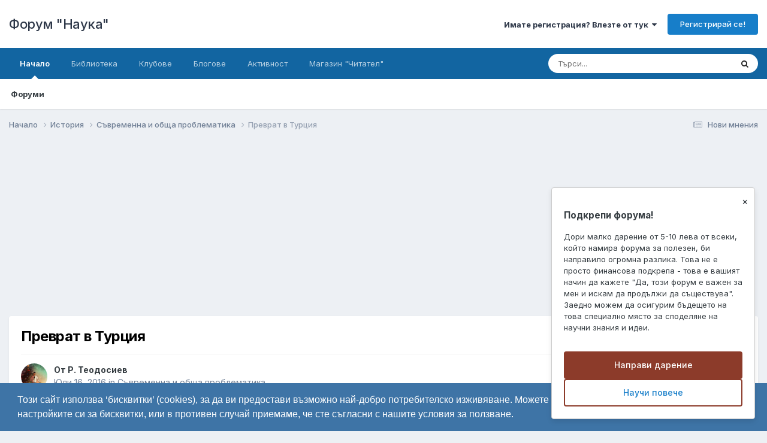

--- FILE ---
content_type: text/html;charset=UTF-8
request_url: https://www.forumnauka.bg/topic/18710-prevrat-v-turtsiya/page/6//
body_size: 38719
content:
<!DOCTYPE html>
<html lang="bg-BG" dir="ltr">
	<head>
		<meta charset="utf-8">
		<title>Преврат в Турция - Страница 6 - Съвременна и обща проблематика - Форум &quot;Наука&quot;</title>
		
			<script>
  (function(i,s,o,g,r,a,m){i['GoogleAnalyticsObject']=r;i[r]=i[r]||function(){
  (i[r].q=i[r].q||[]).push(arguments)},i[r].l=1*new Date();a=s.createElement(o),
  m=s.getElementsByTagName(o)[0];a.async=1;a.src=g;m.parentNode.insertBefore(a,m)
  })(window,document,'script','//www.google-analytics.com/analytics.js','ga');

  ga('create', 'UA-74502412-2', 'auto');
  ga('send', 'pageview');

</script>
<!-- Google tag (gtag.js) -->
<script async src="https://www.googletagmanager.com/gtag/js?id=UA-74502412-2"></script>
<script>
  window.dataLayer = window.dataLayer || [];
  function gtag(){dataLayer.push(arguments);}
  gtag('js', new Date());

  gtag('config', 'UA-74502412-2');
</script>

		
		
		
		

	<meta name="viewport" content="width=device-width, initial-scale=1">



	<meta name="twitter:card" content="summary_large_image" />




	
		
			
				<meta property="og:title" content="Преврат в Турция">
			
		
	

	
		
			
				<meta property="og:type" content="website">
			
		
	

	
		
			
				<meta property="og:url" content="https://www.forumnauka.bg/topic/18710-prevrat-v-turtsiya/">
			
		
	

	
		
			
				<meta property="og:updated_time" content="2016-08-20T19:32:51Z">
			
		
	

	
		
			
				<meta property="og:image" content="https://www.forumnauka.bg/uploads/monthly_2016_08/57b2dd8d499b1_KayBoyunuiareti.jpg.3bbcacf08146122670ede036ac440bcc.jpg">
			
		
	

	
		
			
				<meta property="og:site_name" content="Форум &quot;Наука&quot;">
			
		
	

	
		
			
				<meta property="og:locale" content="bg_BG">
			
		
	


	
		<link rel="first" href="https://www.forumnauka.bg/topic/18710-prevrat-v-turtsiya/" />
	

	
		<link rel="prev" href="https://www.forumnauka.bg/topic/18710-prevrat-v-turtsiya/page/5/" />
	

	
		<link rel="canonical" href="https://www.forumnauka.bg/topic/18710-prevrat-v-turtsiya/page/6/" />
	

	
		<link as="style" rel="preload" href="https://www.forumnauka.bg/applications/core/interface/ckeditor/ckeditor/skins/ips/editor.css?t=P1PF" />
	





<link rel="manifest" href="https://www.forumnauka.bg/manifest.webmanifest/">
<meta name="msapplication-config" content="https://www.forumnauka.bg/browserconfig.xml/">
<meta name="msapplication-starturl" content="/">
<meta name="application-name" content="Форум "Наука"">
<meta name="apple-mobile-web-app-title" content="Форум "Наука"">

	<meta name="theme-color" content="#ffffff">










<link rel="preload" href="//www.forumnauka.bg/applications/core/interface/font/fontawesome-webfont.woff2?v=4.7.0" as="font" crossorigin="anonymous">
		


	<link rel="preconnect" href="https://fonts.googleapis.com">
	<link rel="preconnect" href="https://fonts.gstatic.com" crossorigin>
	
		<link href="https://fonts.googleapis.com/css2?family=Inter:wght@300;400;500;600;700&display=swap" rel="stylesheet">
	



	<link rel='stylesheet' href='https://www.forumnauka.bg/uploads/css_built_24/341e4a57816af3ba440d891ca87450ff_framework.css?v=e180a16b4b1764585702' media='all'>

	<link rel='stylesheet' href='https://www.forumnauka.bg/uploads/css_built_24/05e81b71abe4f22d6eb8d1a929494829_responsive.css?v=e180a16b4b1764585702' media='all'>

	<link rel='stylesheet' href='https://www.forumnauka.bg/uploads/css_built_24/20446cf2d164adcc029377cb04d43d17_flags.css?v=e180a16b4b1764585702' media='all'>

	<link rel='stylesheet' href='https://www.forumnauka.bg/uploads/css_built_24/90eb5adf50a8c640f633d47fd7eb1778_core.css?v=e180a16b4b1764585702' media='all'>

	<link rel='stylesheet' href='https://www.forumnauka.bg/uploads/css_built_24/5a0da001ccc2200dc5625c3f3934497d_core_responsive.css?v=e180a16b4b1764585702' media='all'>

	<link rel='stylesheet' href='https://www.forumnauka.bg/uploads/css_built_24/62e269ced0fdab7e30e026f1d30ae516_forums.css?v=e180a16b4b1764585702' media='all'>

	<link rel='stylesheet' href='https://www.forumnauka.bg/uploads/css_built_24/76e62c573090645fb99a15a363d8620e_forums_responsive.css?v=e180a16b4b1764585702' media='all'>

	<link rel='stylesheet' href='https://www.forumnauka.bg/uploads/css_built_24/ebdea0c6a7dab6d37900b9190d3ac77b_topics.css?v=e180a16b4b1764585702' media='all'>





<link rel='stylesheet' href='https://www.forumnauka.bg/uploads/css_built_24/258adbb6e4f3e83cd3b355f84e3fa002_custom.css?v=e180a16b4b1764585702' media='all'>




		
		

	
	<link rel='shortcut icon' href='https://www.forumnauka.bg/uploads/monthly_2025_01/forum-nauka-favicon.png' type="image/png">

	




<script src="https://www.forumnauka.bg/uploads/set_resources_24/6554b6be8c0d829a8bf63ae0c82cf121_cookieNotice.min.js"></script>


<script>
  
var link = "";
var msg_bg_color = "#3e74a6";
var msg_text_color = "#ffffff";
var button_bg_color = "#478f79";
var button_text_color = "#ffffff";
var style;
var position;
var message;
var learnMore = "Learn More";
var dismiss = "Got it!";
  
 
if (0 == 0) {
	style = "block";
}
if (0 == 1) {
	style = "classic";
}
if (0 == 2) {
	style = "edgeless";
}
  
if (0 == 0) {
	position = "bottom";
}
if (0 == 1) {
	position = "top";
}
if (0 == 2) {
	position = "top";
}
if (0 == 3) {
	position = "bottom-left";
}
if (0 == 4) {
	position = "bottom-right";
}

if (0 == 0) {
    message = "Този сайт използва ‘бисквитки’ (cookies), за да ви предостави възможно най-добро потребителско изживяване. Можете да промените настройките си за бисквитки, или в противен случай приемаме, че сте съгласни с нашите условия за ползване."
    } else {
    message =  "This website uses cookies to ensure you get the best experience on our website."
}

  
if (0 != 2) {
if (link != "")
{
window.addEventListener("load", function(){
window.cookieconsent.initialise({
  "palette": {
    "popup": {
      "background": ''+msg_bg_color+'',
      "text": ''+msg_text_color+''
    },
    "button": {
      "background": ''+button_bg_color+'',
      "text": ''+button_text_color+''
    }
  },
   "theme": ''+style+'',
  "position": ''+position+'',
  "content": {
    "message": ''+message+'',
    "dismiss": ''+dismiss+'',
    "link": ''+learnMore+'',
    "href": ''+link+''
  }

})});
}
else {
window.addEventListener("load", function(){
window.cookieconsent.initialise({
  "palette": {
    "popup": {
      "background": ''+msg_bg_color+'',
      "text": ''+msg_text_color+''
    },
    "button": {
      "background": ''+button_bg_color+'',
      "text": ''+button_text_color+''
    }
  },
  "showLink": false,
   "theme": ''+style+'',
  "position": ''+position+'',
    "content": {
    "message": ''+message+'',
    "dismiss": ''+dismiss+'',
    "link": ''+learnMore+''
  }

})});
}

}
  else {
if (link != "")
{
window.addEventListener("load", function(){
window.cookieconsent.initialise({
  "palette": {
    "popup": {
      "background": ''+msg_bg_color+'',
      "text": ''+msg_text_color+''
    },
    "button": {
      "background": ''+button_bg_color+'',
      "text": ''+button_text_color+''
    }
  },
   "theme": ''+style+'',
  "position": ''+position+'',
    "static": true,
  "content": {
    "message": ''+message+'',
    "dismiss": ''+dismiss+'',
    "link": ''+learnMore+'',
    "href": ''+link+''
  }

})});
}
else {
window.addEventListener("load", function(){
window.cookieconsent.initialise({
  "palette": {
    "popup": {
      "background": ''+msg_bg_color+'',
      "text": ''+msg_text_color+''
    },
    "button": {
      "background": ''+button_bg_color+'',
      "text": ''+button_text_color+''
    }
  },
  "showLink": false,
   "theme": ''+style+'',
  "position": ''+position+'',
  "static": true,
    "content": {
    "message": ''+message+'',
    "dismiss": ''+dismiss+'',
    "link": ''+learnMore+''
  }

})});
}
    
}


</script>



</head>
	<body class="ipsApp ipsApp_front ipsJS_none ipsClearfix" data-controller="core.front.core.app"  data-message=""  data-pageapp="forums" data-pagelocation="front" data-pagemodule="forums" data-pagecontroller="topic" data-pageid="18710"   >


<div id="adblock-message">
    <div class="message-content">
        <h2>Забелязахме, че използвате Ad Blocker</h2>
        <p>Разбираме желанието ви за по-добро потребителско изживяване, но рекламите помагат за поддържането на форума.</p>
        
        <div class="message-steps">
            <strong>Имате два варианта:</strong><br>
            1.  <a href="/register/" style="color: #4CAF50; text-decoration: underline;">Регистрирайте се</a> безплатно и разглеждайте форума без реклами<br>
            2. Изключете Ad Blocker-а за този сайт:
            <ul style="margin-left: 20px; margin-top: 5px;">
                • Кликнете върху иконата на Ad Blocker в браузъра<br>
                • Изберете "Pause" или "Disable" за този сайт
            </ul>
        </div>
        
        <button class="refresh-button" onclick="location.reload()">Обнови страницата</button>
        <p style="margin-top: 15px; font-size: 14px;">
            <a href="/register/" style="color: #4CAF50; text-decoration: underline;">Регистрирайте се</a> 
            или обновете страницата след изключване на Ad Blocker
        </p>
    </div>
</div>


		
		  <a href="#ipsLayout_mainArea" class="ipsHide" title="Go to main content on this page" accesskey="m">Отиди на</a>
		
			<div id="ipsLayout_header" class="ipsClearfix">
				





				<header>
					<div class="ipsLayout_container">
						

<a href='https://www.forumnauka.bg/' id='elSiteTitle' accesskey='1'>Форум "Наука"</a>

						
							

	<ul id='elUserNav' class='ipsList_inline cSignedOut ipsResponsive_showDesktop'>
		
        
		
        
        
            
            <li id='elSignInLink'>
                <a href='https://www.forumnauka.bg/login/' data-ipsMenu-closeOnClick="false" data-ipsMenu id='elUserSignIn'>
                    Имате регистрация? Влезте от тук &nbsp;<i class='fa fa-caret-down'></i>
                </a>
                
<div id='elUserSignIn_menu' class='ipsMenu ipsMenu_auto ipsHide'>
	<form accept-charset='utf-8' method='post' action='https://www.forumnauka.bg/login/'>
		<input type="hidden" name="csrfKey" value="92c2eac612cba603c065be0a95f82b0d">
		<input type="hidden" name="ref" value="aHR0cHM6Ly93d3cuZm9ydW1uYXVrYS5iZy90b3BpYy8xODcxMC1wcmV2cmF0LXYtdHVydHNpeWEvcGFnZS82Ly8=">
		<div data-role="loginForm">
			
			
			
				<div class='ipsColumns ipsColumns_noSpacing'>
					<div class='ipsColumn ipsColumn_wide' id='elUserSignIn_internal'>
						
<div class="ipsPad ipsForm ipsForm_vertical">
	<h4 class="ipsType_sectionHead">Вход</h4>
	<br><br>
	<ul class='ipsList_reset'>
		<li class="ipsFieldRow ipsFieldRow_noLabel ipsFieldRow_fullWidth">
			
			
				<input type="text" placeholder="Име или имейл" name="auth" autocomplete="email">
			
		</li>
		<li class="ipsFieldRow ipsFieldRow_noLabel ipsFieldRow_fullWidth">
			<input type="password" placeholder="Парола" name="password" autocomplete="current-password">
		</li>
		<li class="ipsFieldRow ipsFieldRow_checkbox ipsClearfix">
			<span class="ipsCustomInput">
				<input type="checkbox" name="remember_me" id="remember_me_checkbox" value="1" checked aria-checked="true">
				<span></span>
			</span>
			<div class="ipsFieldRow_content">
				<label class="ipsFieldRow_label" for="remember_me_checkbox">Запомни ме</label>
				<span class="ipsFieldRow_desc">Не се препоръчва за споделени компютри</span>
			</div>
		</li>
		<li class="ipsFieldRow ipsFieldRow_fullWidth">
			<button type="submit" name="_processLogin" value="usernamepassword" class="ipsButton ipsButton_primary ipsButton_small" id="elSignIn_submit">Вход</button>
			
				<p class="ipsType_right ipsType_small">
					
						<a href='https://www.forumnauka.bg/lostpassword/' data-ipsDialog data-ipsDialog-title='Забравили сте си паролата?'>
					
					Забравили сте си паролата?</a>
				</p>
			
		</li>
	</ul>
</div>
					</div>
					<div class='ipsColumn ipsColumn_wide'>
						<div class='ipsPadding' id='elUserSignIn_external'>
							<div class='ipsAreaBackground_light ipsPadding:half'>
								
									<p class='ipsType_reset ipsType_small ipsType_center'><strong>Или влезте чрез профила си в</strong></p>
								
								
									<div class='ipsType_center ipsMargin_top:half'>
										

<button type="submit" name="_processLogin" value="3" class='ipsButton ipsButton_verySmall ipsButton_fullWidth ipsSocial ipsSocial_google' style="background-color: #4285F4">
	
		<span class='ipsSocial_icon'>
			
				<i class='fa fa-google'></i>
			
		</span>
		<span class='ipsSocial_text'>Влез чрез Google</span>
	
</button>
									</div>
								
									<div class='ipsType_center ipsMargin_top:half'>
										

<button type="submit" name="_processLogin" value="2" class='ipsButton ipsButton_verySmall ipsButton_fullWidth ipsSocial ipsSocial_facebook' style="background-color: #3a579a">
	
		<span class='ipsSocial_icon'>
			
				<i class='fa fa-facebook-official'></i>
			
		</span>
		<span class='ipsSocial_text'>Влез чрез Facebook</span>
	
</button>
									</div>
								
							</div>
						</div>
					</div>
				</div>
			
		</div>
	</form>
</div>
            </li>
            
        
		
			<li>
				
					<a href='https://www.forumnauka.bg/register/' data-ipsDialog data-ipsDialog-size='narrow' data-ipsDialog-title='Регистрирай се!' id='elRegisterButton' class='ipsButton ipsButton_normal ipsButton_primary'>Регистрирай се!</a>
				
			</li>
		
	</ul>

							
<ul class='ipsMobileHamburger ipsList_reset ipsResponsive_hideDesktop'>
	<li data-ipsDrawer data-ipsDrawer-drawerElem='#elMobileDrawer'>
		<a href='#'>
			
			
				
			
			
			
			<i class='fa fa-navicon'></i>
		</a>
	</li>
</ul>
						
					</div>
				</header>
				

	<nav data-controller='core.front.core.navBar' class=' ipsResponsive_showDesktop'>
		<div class='ipsNavBar_primary ipsLayout_container '>
			<ul data-role="primaryNavBar" class='ipsClearfix'>
				


	
		
		
			
		
		<li class='ipsNavBar_active' data-active id='elNavSecondary_1' data-role="navBarItem" data-navApp="core" data-navExt="CustomItem">
			
			
				<a href="https://www.forumnauka.bg"  data-navItem-id="1" data-navDefault>
					Начало<span class='ipsNavBar_active__identifier'></span>
				</a>
			
			
				<ul class='ipsNavBar_secondary ' data-role='secondaryNavBar'>
					


	
		
		
			
		
		<li class='ipsNavBar_active' data-active id='elNavSecondary_3' data-role="navBarItem" data-navApp="forums" data-navExt="Forums">
			
			
				<a href="https://www.forumnauka.bg"  data-navItem-id="3" data-navDefault>
					Форуми<span class='ipsNavBar_active__identifier'></span>
				</a>
			
			
		</li>
	
	

					<li class='ipsHide' id='elNavigationMore_1' data-role='navMore'>
						<a href='#' data-ipsMenu data-ipsMenu-appendTo='#elNavigationMore_1' id='elNavigationMore_1_dropdown'>More <i class='fa fa-caret-down'></i></a>
						<ul class='ipsHide ipsMenu ipsMenu_auto' id='elNavigationMore_1_dropdown_menu' data-role='moreDropdown'></ul>
					</li>
				</ul>
			
		</li>
	
	

	
		
		
		<li  id='elNavSecondary_59' data-role="navBarItem" data-navApp="core" data-navExt="CustomItem">
			
			
				<a href="https://www.forumnauka.bg/files/"  data-navItem-id="59" >
					Библиотека<span class='ipsNavBar_active__identifier'></span>
				</a>
			
			
		</li>
	
	

	
		
		
		<li  id='elNavSecondary_25' data-role="navBarItem" data-navApp="core" data-navExt="Clubs">
			
			
				<a href="https://www.forumnauka.bg/clubs/"  data-navItem-id="25" >
					Клубове<span class='ipsNavBar_active__identifier'></span>
				</a>
			
			
				<ul class='ipsNavBar_secondary ipsHide' data-role='secondaryNavBar'>
					


	
		
		
		<li  id='elNavSecondary_54' data-role="navBarItem" data-navApp="core" data-navExt="CustomItem">
			
			
				<a href="https://www.forumnauka.bg/forum/205-forum-na-predpriemacha/"  data-navItem-id="54" >
					Клуб на младия предприемач<span class='ipsNavBar_active__identifier'></span>
				</a>
			
			
		</li>
	
	

	
		
		
		<li  id='elNavSecondary_55' data-role="navBarItem" data-navApp="core" data-navExt="CustomItem">
			
			
				<a href="https://www.forumnauka.bg/clubs/5-ptuvane/"  data-navItem-id="55" >
					Клуб "Пътуване"<span class='ipsNavBar_active__identifier'></span>
				</a>
			
			
		</li>
	
	

	
		
		
		<li  id='elNavSecondary_53' data-role="navBarItem" data-navApp="core" data-navExt="CustomItem">
			
			
				<a href="https://www.forumnauka.bg/clubs/2-%D0%BA%D0%BB%D1%83%D0%B1-%D0%BF%D0%BE%D0%BB%D0%B8%D1%82%D0%B8%D0%BA%D0%B0/"  data-navItem-id="53" >
					Клуб "Политика"<span class='ipsNavBar_active__identifier'></span>
				</a>
			
			
		</li>
	
	

	
		
		
		<li  id='elNavSecondary_60' data-role="navBarItem" data-navApp="core" data-navExt="CustomItem">
			
			
				<a href="https://www.forumnauka.bg/clubs/12-voennite-konflikti-i-voynata-v-ukrayna/"  data-navItem-id="60" >
					Военните конфликти и войната в Украйна<span class='ipsNavBar_active__identifier'></span>
				</a>
			
			
		</li>
	
	

					<li class='ipsHide' id='elNavigationMore_25' data-role='navMore'>
						<a href='#' data-ipsMenu data-ipsMenu-appendTo='#elNavigationMore_25' id='elNavigationMore_25_dropdown'>More <i class='fa fa-caret-down'></i></a>
						<ul class='ipsHide ipsMenu ipsMenu_auto' id='elNavigationMore_25_dropdown_menu' data-role='moreDropdown'></ul>
					</li>
				</ul>
			
		</li>
	
	

	
		
		
		<li  id='elNavSecondary_61' data-role="navBarItem" data-navApp="blog" data-navExt="Blogs">
			
			
				<a href="https://www.forumnauka.bg/blogs/"  data-navItem-id="61" >
					Блогове<span class='ipsNavBar_active__identifier'></span>
				</a>
			
			
		</li>
	
	

	
		
		
		<li  id='elNavSecondary_2' data-role="navBarItem" data-navApp="core" data-navExt="CustomItem">
			
			
				<a href="https://www.forumnauka.bg/discover/"  data-navItem-id="2" >
					Активност<span class='ipsNavBar_active__identifier'></span>
				</a>
			
			
				<ul class='ipsNavBar_secondary ipsHide' data-role='secondaryNavBar'>
					


	
	

	
		
		
		<li  id='elNavSecondary_22' data-role="navBarItem" data-navApp="core" data-navExt="Leaderboard">
			
			
				<a href="https://www.forumnauka.bg/leaderboard/"  data-navItem-id="22" >
					Топ Потребители<span class='ipsNavBar_active__identifier'></span>
				</a>
			
			
		</li>
	
	

	
		
		
		<li  id='elNavSecondary_11' data-role="navBarItem" data-navApp="core" data-navExt="YourActivityStreamsItem">
			
			
				<a href="https://www.forumnauka.bg/discover/unread/"  data-navItem-id="11" >
					Нови мнения<span class='ipsNavBar_active__identifier'></span>
				</a>
			
			
		</li>
	
	

	
		
		
		<li  id='elNavSecondary_12' data-role="navBarItem" data-navApp="core" data-navExt="YourActivityStreamsItem">
			
			
				<a href="https://www.forumnauka.bg/discover/content-started/"  data-navItem-id="12" >
					Моите теми<span class='ipsNavBar_active__identifier'></span>
				</a>
			
			
		</li>
	
	

	
		
		
		<li  id='elNavSecondary_13' data-role="navBarItem" data-navApp="core" data-navExt="Search">
			
			
				<a href="https://www.forumnauka.bg/search/"  data-navItem-id="13" >
					Търси<span class='ipsNavBar_active__identifier'></span>
				</a>
			
			
		</li>
	
	

	
		
		
		<li  id='elNavSecondary_18' data-role="navBarItem" data-navApp="core" data-navExt="StaffDirectory">
			
			
				<a href="https://www.forumnauka.bg/staff/"  data-navItem-id="18" >
					Екип<span class='ipsNavBar_active__identifier'></span>
				</a>
			
			
		</li>
	
	

	
		
		
		<li  id='elNavSecondary_19' data-role="navBarItem" data-navApp="core" data-navExt="OnlineUsers">
			
			
				<a href="https://www.forumnauka.bg/online/"  data-navItem-id="19" >
					Онлайн потребители<span class='ipsNavBar_active__identifier'></span>
				</a>
			
			
		</li>
	
	

	
		
		
		<li  id='elNavSecondary_21' data-role="navBarItem" data-navApp="core" data-navExt="YourActivityStreamsItem">
			
			
				<a href="https://www.forumnauka.bg/discover/followed-content/"  data-navItem-id="21" >
					Темите, които следя<span class='ipsNavBar_active__identifier'></span>
				</a>
			
			
		</li>
	
	

					<li class='ipsHide' id='elNavigationMore_2' data-role='navMore'>
						<a href='#' data-ipsMenu data-ipsMenu-appendTo='#elNavigationMore_2' id='elNavigationMore_2_dropdown'>More <i class='fa fa-caret-down'></i></a>
						<ul class='ipsHide ipsMenu ipsMenu_auto' id='elNavigationMore_2_dropdown_menu' data-role='moreDropdown'></ul>
					</li>
				</ul>
			
		</li>
	
	

	
		
		
		<li  id='elNavSecondary_57' data-role="navBarItem" data-navApp="core" data-navExt="CustomItem">
			
			
				<a href="https://chitatel.shop/" target='_blank' rel="noopener" data-navItem-id="57" >
					Магазин "Читател"<span class='ipsNavBar_active__identifier'></span>
				</a>
			
			
		</li>
	
	

				<li class='ipsHide' id='elNavigationMore' data-role='navMore'>
					<a href='#' data-ipsMenu data-ipsMenu-appendTo='#elNavigationMore' id='elNavigationMore_dropdown'>More</a>
					<ul class='ipsNavBar_secondary ipsHide' data-role='secondaryNavBar'>
						<li class='ipsHide' id='elNavigationMore_more' data-role='navMore'>
							<a href='#' data-ipsMenu data-ipsMenu-appendTo='#elNavigationMore_more' id='elNavigationMore_more_dropdown'>More <i class='fa fa-caret-down'></i></a>
							<ul class='ipsHide ipsMenu ipsMenu_auto' id='elNavigationMore_more_dropdown_menu' data-role='moreDropdown'></ul>
						</li>
					</ul>
				</li>
			</ul>
			

	<div id="elSearchWrapper">
		<div id='elSearch' data-controller="core.front.core.quickSearch">
			<form accept-charset='utf-8' action='//www.forumnauka.bg/search/?do=quicksearch' method='post'>
                <input type='search' id='elSearchField' placeholder='Търси...' name='q' autocomplete='off' aria-label='Търси'>
                <details class='cSearchFilter'>
                    <summary class='cSearchFilter__text'></summary>
                    <ul class='cSearchFilter__menu'>
                        
                        <li><label><input type="radio" name="type" value="all" ><span class='cSearchFilter__menuText'>Everywhere</span></label></li>
                        
                            
                                <li><label><input type="radio" name="type" value='contextual_{&quot;type&quot;:&quot;forums_topic&quot;,&quot;nodes&quot;:58}' checked><span class='cSearchFilter__menuText'>This Forum</span></label></li>
                            
                                <li><label><input type="radio" name="type" value='contextual_{&quot;type&quot;:&quot;forums_topic&quot;,&quot;item&quot;:18710}' checked><span class='cSearchFilter__menuText'>This Topic</span></label></li>
                            
                        
                        
                            <li><label><input type="radio" name="type" value="core_statuses_status"><span class='cSearchFilter__menuText'>Status Updates</span></label></li>
                        
                            <li><label><input type="radio" name="type" value="forums_topic"><span class='cSearchFilter__menuText'>Теми</span></label></li>
                        
                            <li><label><input type="radio" name="type" value="downloads_file"><span class='cSearchFilter__menuText'>Files</span></label></li>
                        
                            <li><label><input type="radio" name="type" value="cms_pages_pageitem"><span class='cSearchFilter__menuText'>Pages</span></label></li>
                        
                            <li><label><input type="radio" name="type" value="cms_records1"><span class='cSearchFilter__menuText'>Article</span></label></li>
                        
                            <li><label><input type="radio" name="type" value="blog_entry"><span class='cSearchFilter__menuText'>Блог публикации</span></label></li>
                        
                            <li><label><input type="radio" name="type" value="core_members"><span class='cSearchFilter__menuText'>Потребители</span></label></li>
                        
                    </ul>
                </details>
				<button class='cSearchSubmit' type="submit" aria-label='Търси'><i class="fa fa-search"></i></button>
			</form>
		</div>
	</div>

		</div>
	</nav>

				
<ul id='elMobileNav' class='ipsResponsive_hideDesktop' data-controller='core.front.core.mobileNav'>
	
		
			
			
				
				
			
				
					<li id='elMobileBreadcrumb'>
						<a href='https://www.forumnauka.bg/forum/58-%D1%81%D1%8A%D0%B2%D1%80%D0%B5%D0%BC%D0%B5%D0%BD%D0%BD%D0%B0-%D0%B8-%D0%BE%D0%B1%D1%89%D0%B0-%D0%BF%D1%80%D0%BE%D0%B1%D0%BB%D0%B5%D0%BC%D0%B0%D1%82%D0%B8%D0%BA%D0%B0/'>
							<span>Съвременна и обща проблематика</span>
						</a>
					</li>
				
				
			
				
				
			
		
	
	
	
	<li >
		<a data-action="defaultStream" href='https://www.forumnauka.bg/discover/unread/'><i class="fa fa-newspaper-o" aria-hidden="true"></i></a>
	</li>

	

	
		<li class='ipsJS_show'>
			<a href='https://www.forumnauka.bg/search/'><i class='fa fa-search'></i></a>
		</li>
	
</ul>
			</div>
		
		<main id="ipsLayout_body" class="ipsLayout_container">
			<div id="ipsLayout_contentArea">
				<div id="ipsLayout_contentWrapper">
					
<nav class='ipsBreadcrumb ipsBreadcrumb_top ipsFaded_withHover'>
	

	<ul class='ipsList_inline ipsPos_right'>
		
		<li >
			<a data-action="defaultStream" class='ipsType_light '  href='https://www.forumnauka.bg/discover/unread/'><i class="fa fa-newspaper-o" aria-hidden="true"></i> <span>Нови мнения</span></a>
		</li>
		
	</ul>

	<ul data-role="breadcrumbList">
		<li>
			<a title="Начало" href='https://www.forumnauka.bg/'>
				<span>Начало <i class='fa fa-angle-right'></i></span>
			</a>
		</li>
		
		
			<li>
				
					<a href='https://www.forumnauka.bg/forum/4-%D0%B8%D1%81%D1%82%D0%BE%D1%80%D0%B8%D1%8F/'>
						<span>История <i class='fa fa-angle-right' aria-hidden="true"></i></span>
					</a>
				
			</li>
		
			<li>
				
					<a href='https://www.forumnauka.bg/forum/58-%D1%81%D1%8A%D0%B2%D1%80%D0%B5%D0%BC%D0%B5%D0%BD%D0%BD%D0%B0-%D0%B8-%D0%BE%D0%B1%D1%89%D0%B0-%D0%BF%D1%80%D0%BE%D0%B1%D0%BB%D0%B5%D0%BC%D0%B0%D1%82%D0%B8%D0%BA%D0%B0/'>
						<span>Съвременна и обща проблематика <i class='fa fa-angle-right' aria-hidden="true"></i></span>
					</a>
				
			</li>
		
			<li>
				
					Преврат в Турция
				
			</li>
		
	</ul>
</nav>
					
					<div id="ipsLayout_mainArea">
						<script async src="https://pagead2.googlesyndication.com/pagead/js/adsbygoogle.js?client=ca-pub-9173450411892871"
     crossorigin="anonymous"></script>
<!-- Forum1 -->
<ins class="adsbygoogle"
     style="display:block"
     data-ad-client="ca-pub-9173450411892871"
     data-ad-slot="5121570340"
     data-ad-format="auto"></ins>
<script>
     (adsbygoogle = window.adsbygoogle || []).push({});
</script>
						
						
						

	




						



<div class="ipsPageHeader ipsResponsive_pull ipsBox ipsPadding sm:ipsPadding:half ipsMargin_bottom">
		
	
	<div class="ipsFlex ipsFlex-ai:center ipsFlex-fw:wrap ipsGap:4">
		<div class="ipsFlex-flex:11">
			<h1 class="ipsType_pageTitle ipsContained_container">
				

				
				
					<span class="ipsType_break ipsContained">
						<span>Преврат в Турция</span>
					</span>
				
			</h1>
			
			
		</div>
		
			<div class="ipsFlex-flex:00 ipsType_light">
				
				
<div  class='ipsClearfix ipsRating  ipsRating_veryLarge'>
	
	<ul class='ipsRating_collective'>
		
			
				<li class='ipsRating_off'>
					<i class='fa fa-star'></i>
				</li>
			
		
			
				<li class='ipsRating_off'>
					<i class='fa fa-star'></i>
				</li>
			
		
			
				<li class='ipsRating_off'>
					<i class='fa fa-star'></i>
				</li>
			
		
			
				<li class='ipsRating_off'>
					<i class='fa fa-star'></i>
				</li>
			
		
			
				<li class='ipsRating_off'>
					<i class='fa fa-star'></i>
				</li>
			
		
	</ul>
</div>
			</div>
		
	</div>
	<hr class="ipsHr">
	<div class="ipsPageHeader__meta ipsFlex ipsFlex-jc:between ipsFlex-ai:center ipsFlex-fw:wrap ipsGap:3">
		<div class="ipsFlex-flex:11">
			<div class="ipsPhotoPanel ipsPhotoPanel_mini ipsPhotoPanel_notPhone ipsClearfix">
				


	<a href="https://www.forumnauka.bg/profile/1-%D1%80-%D1%82%D0%B5%D0%BE%D0%B4%D0%BE%D1%81%D0%B8%D0%B5%D0%B2/" rel="nofollow" data-ipsHover data-ipsHover-width="370" data-ipsHover-target="https://www.forumnauka.bg/profile/1-%D1%80-%D1%82%D0%B5%D0%BE%D0%B4%D0%BE%D1%81%D0%B8%D0%B5%D0%B2/?do=hovercard" class="ipsUserPhoto ipsUserPhoto_mini" title="Виж профила на Р. Теодосиев">
		<img src='https://www.forumnauka.bg/uploads/monthly_2017_01/rosen-chitatel-forum.thumb.jpg.70f6a78aea0a939108578c8ce2df2197.jpg' alt='Р. Теодосиев' loading="lazy">
	</a>

				<div>
					<p class="ipsType_reset ipsType_blendLinks">
						<span class="ipsType_normal">
						
							<strong>От 


<a href='https://www.forumnauka.bg/profile/1-%D1%80-%D1%82%D0%B5%D0%BE%D0%B4%D0%BE%D1%81%D0%B8%D0%B5%D0%B2/' rel="nofollow" data-ipsHover data-ipsHover-width='370' data-ipsHover-target='https://www.forumnauka.bg/profile/1-%D1%80-%D1%82%D0%B5%D0%BE%D0%B4%D0%BE%D1%81%D0%B8%D0%B5%D0%B2/?do=hovercard&amp;referrer=https%253A%252F%252Fwww.forumnauka.bg%252Ftopic%252F18710-prevrat-v-turtsiya%252Fpage%252F6%252F%252F' title="Виж профила на Р. Теодосиев" class="ipsType_break">Р. Теодосиев</a></strong><br>
							<span class="ipsType_light"><time datetime='2016-07-16T09:06:27Z' title='16.07.2016 09:06' data-short='9 yr'>Юли 16, 2016</time> in <a href="https://www.forumnauka.bg/forum/58-%D1%81%D1%8A%D0%B2%D1%80%D0%B5%D0%BC%D0%B5%D0%BD%D0%BD%D0%B0-%D0%B8-%D0%BE%D0%B1%D1%89%D0%B0-%D0%BF%D1%80%D0%BE%D0%B1%D0%BB%D0%B5%D0%BC%D0%B0%D1%82%D0%B8%D0%BA%D0%B0/">Съвременна и обща проблематика</a></span>
						
						</span>
					</p>
				</div>
			</div>
		</div>
		
			<div class="ipsFlex-flex:01 ipsResponsive_hidePhone">
				<div class="ipsShareLinks">
					
						


    <a href='#elShareItem_1793397316_menu' id='elShareItem_1793397316' data-ipsMenu class='ipsShareButton ipsButton ipsButton_verySmall ipsButton_link ipsButton_link--light'>
        <span><i class='fa fa-share-alt'></i></span> &nbsp;Сподели
    </a>

    <div class='ipsPadding ipsMenu ipsMenu_normal ipsHide' id='elShareItem_1793397316_menu' data-controller="core.front.core.sharelink">
        
        
        <span data-ipsCopy data-ipsCopy-flashmessage>
            <a href="https://www.forumnauka.bg/topic/18710-prevrat-v-turtsiya/" class="ipsButton ipsButton_light ipsButton_small ipsButton_fullWidth" data-role="copyButton" data-clipboard-text="https://www.forumnauka.bg/topic/18710-prevrat-v-turtsiya/" data-ipstooltip title='Copy Link to Clipboard'><i class="fa fa-clone"></i> https://www.forumnauka.bg/topic/18710-prevrat-v-turtsiya/</a>
        </span>
        <ul class='ipsShareLinks ipsMargin_top:half'>
            
                <li>
<a href="https://www.linkedin.com/shareArticle?mini=true&amp;url=https%3A%2F%2Fwww.forumnauka.bg%2Ftopic%2F18710-prevrat-v-turtsiya%2F&amp;title=%D0%9F%D1%80%D0%B5%D0%B2%D1%80%D0%B0%D1%82+%D0%B2+%D0%A2%D1%83%D1%80%D1%86%D0%B8%D1%8F" rel="nofollow noopener" class="cShareLink cShareLink_linkedin" target="_blank" data-role="shareLink" title='Share on LinkedIn' data-ipsTooltip>
	<i class="fa fa-linkedin"></i>
</a></li>
            
                <li>
<a href="https://x.com/share?url=https%3A%2F%2Fwww.forumnauka.bg%2Ftopic%2F18710-prevrat-v-turtsiya%2F" class="cShareLink cShareLink_x" target="_blank" data-role="shareLink" title='Share on X' data-ipsTooltip rel='nofollow noopener'>
    <i class="fa fa-x"></i>
</a></li>
            
                <li>
<a href="https://www.facebook.com/sharer/sharer.php?u=https%3A%2F%2Fwww.forumnauka.bg%2Ftopic%2F18710-prevrat-v-turtsiya%2F" class="cShareLink cShareLink_facebook" target="_blank" data-role="shareLink" title='Share on Facebook' data-ipsTooltip rel='noopener nofollow'>
	<i class="fa fa-facebook"></i>
</a></li>
            
                <li>
<a href="https://www.reddit.com/submit?url=https%3A%2F%2Fwww.forumnauka.bg%2Ftopic%2F18710-prevrat-v-turtsiya%2F&amp;title=%D0%9F%D1%80%D0%B5%D0%B2%D1%80%D0%B0%D1%82+%D0%B2+%D0%A2%D1%83%D1%80%D1%86%D0%B8%D1%8F" rel="nofollow noopener" class="cShareLink cShareLink_reddit" target="_blank" title='Share on Reddit' data-ipsTooltip>
	<i class="fa fa-reddit"></i>
</a></li>
            
                <li>
<a href="mailto:?subject=%D0%9F%D1%80%D0%B5%D0%B2%D1%80%D0%B0%D1%82%20%D0%B2%20%D0%A2%D1%83%D1%80%D1%86%D0%B8%D1%8F&body=https%3A%2F%2Fwww.forumnauka.bg%2Ftopic%2F18710-prevrat-v-turtsiya%2F" rel='nofollow' class='cShareLink cShareLink_email' title='Share via email' data-ipsTooltip>
	<i class="fa fa-envelope"></i>
</a></li>
            
                <li>
<a href="https://pinterest.com/pin/create/button/?url=https://www.forumnauka.bg/topic/18710-prevrat-v-turtsiya/&amp;media=https://www.forumnauka.bg/uploads/monthly_2019_06/679402316_.jpg.aede2ab273a1da991852fa952beb31f7.jpg" class="cShareLink cShareLink_pinterest" rel="nofollow noopener" target="_blank" data-role="shareLink" title='Share on Pinterest' data-ipsTooltip>
	<i class="fa fa-pinterest"></i>
</a></li>
            
        </ul>
        
            <hr class='ipsHr'>
            <button class='ipsHide ipsButton ipsButton_verySmall ipsButton_light ipsButton_fullWidth ipsMargin_top:half' data-controller='core.front.core.webshare' data-role='webShare' data-webShareTitle='Преврат в Турция' data-webShareText='Преврат в Турция' data-webShareUrl='https://www.forumnauka.bg/topic/18710-prevrat-v-turtsiya/'>Още опции за споделяне...</button>
        
    </div>

					
					
                    

					



					

<div data-followApp='forums' data-followArea='topic' data-followID='18710' data-controller='core.front.core.followButton'>
	

	<a href='https://www.forumnauka.bg/login/' rel="nofollow" class="ipsFollow ipsPos_middle ipsButton ipsButton_light ipsButton_verySmall " data-role="followButton" data-ipsTooltip title='Влезте в профила си, за да последвате темата'>
		<span>Последователи</span>
		<span class='ipsCommentCount'>1</span>
	</a>

</div>
				</div>
			</div>
					
	</div>
	
	
</div>








<div class="ipsClearfix">
	<ul class="ipsToolList ipsToolList_horizontal ipsClearfix ipsSpacer_both ">
		
			<li class="ipsToolList_primaryAction">
				<span data-controller="forums.front.topic.reply">
					
						<a href="#replyForm" rel="nofollow" class="ipsButton ipsButton_important ipsButton_medium ipsButton_fullWidth" data-action="replyToTopic">Ново мнение</a>
					
				</span>
			</li>
		
		
			<li class="ipsResponsive_hidePhone">
				
					<a href="https://www.forumnauka.bg/forum/58-%D1%81%D1%8A%D0%B2%D1%80%D0%B5%D0%BC%D0%B5%D0%BD%D0%BD%D0%B0-%D0%B8-%D0%BE%D0%B1%D1%89%D0%B0-%D0%BF%D1%80%D0%BE%D0%B1%D0%BB%D0%B5%D0%BC%D0%B0%D1%82%D0%B8%D0%BA%D0%B0/?do=add" rel="nofollow" class="ipsButton ipsButton_link ipsButton_medium ipsButton_fullWidth" title="Start a new topic in this forum">Нова тема</a>
				
			</li>
		
		
	</ul>
</div>

<div id="comments" data-controller="core.front.core.commentFeed,forums.front.topic.view, core.front.core.ignoredComments" data-autopoll data-baseurl="https://www.forumnauka.bg/topic/18710-prevrat-v-turtsiya/" data-lastpage data-feedid="topic-18710" class="cTopic ipsClear ipsSpacer_top">
	
			

				<div class="ipsBox ipsResponsive_pull ipsPadding:half ipsClearfix ipsClear ipsMargin_bottom">
					
					
						


	
	<ul class='ipsPagination' id='elPagination_5d98d6ef5dc453f8bdbcc820009ae3ff_862533157' data-ipsPagination-seoPagination='true' data-pages='6' data-ipsPagination  data-ipsPagination-pages="6" data-ipsPagination-perPage='25'>
		
			
				<li class='ipsPagination_first'><a href='https://www.forumnauka.bg/topic/18710-prevrat-v-turtsiya/#comments' rel="first" data-page='1' data-ipsTooltip title='Първа страница'><i class='fa fa-angle-double-left'></i></a></li>
				<li class='ipsPagination_prev'><a href='https://www.forumnauka.bg/topic/18710-prevrat-v-turtsiya/page/5/#comments' rel="prev" data-page='5' data-ipsTooltip title='Предишна страница'>Назад</a></li>
				
					<li class='ipsPagination_page'><a href='https://www.forumnauka.bg/topic/18710-prevrat-v-turtsiya/#comments' data-page='1'>1</a></li>
				
					<li class='ipsPagination_page'><a href='https://www.forumnauka.bg/topic/18710-prevrat-v-turtsiya/page/2/#comments' data-page='2'>2</a></li>
				
					<li class='ipsPagination_page'><a href='https://www.forumnauka.bg/topic/18710-prevrat-v-turtsiya/page/3/#comments' data-page='3'>3</a></li>
				
					<li class='ipsPagination_page'><a href='https://www.forumnauka.bg/topic/18710-prevrat-v-turtsiya/page/4/#comments' data-page='4'>4</a></li>
				
					<li class='ipsPagination_page'><a href='https://www.forumnauka.bg/topic/18710-prevrat-v-turtsiya/page/5/#comments' data-page='5'>5</a></li>
				
			
			<li class='ipsPagination_page ipsPagination_active'><a href='https://www.forumnauka.bg/topic/18710-prevrat-v-turtsiya/page/6/#comments' data-page='6'>6</a></li>
			
				<li class='ipsPagination_next ipsPagination_inactive'><a href='https://www.forumnauka.bg/topic/18710-prevrat-v-turtsiya/page/6/#comments' rel="next" data-page='6' data-ipsTooltip title='Следваща страница'>Напред</a></li>
				<li class='ipsPagination_last ipsPagination_inactive'><a href='https://www.forumnauka.bg/topic/18710-prevrat-v-turtsiya/page/6/#comments' rel="last" data-page='6' data-ipsTooltip title='Последна страница'><i class='fa fa-angle-double-right'></i></a></li>
			
			
				<li class='ipsPagination_pageJump'>
					<a href='#' data-ipsMenu data-ipsMenu-closeOnClick='false' data-ipsMenu-appendTo='#elPagination_5d98d6ef5dc453f8bdbcc820009ae3ff_862533157' id='elPagination_5d98d6ef5dc453f8bdbcc820009ae3ff_862533157_jump'>Страница 6 на 6 &nbsp;<i class='fa fa-caret-down'></i></a>
					<div class='ipsMenu ipsMenu_narrow ipsPadding ipsHide' id='elPagination_5d98d6ef5dc453f8bdbcc820009ae3ff_862533157_jump_menu'>
						<form accept-charset='utf-8' method='post' action='https://www.forumnauka.bg/topic/18710-prevrat-v-turtsiya/#comments' data-role="pageJump" data-baseUrl='#'>
							<ul class='ipsForm ipsForm_horizontal'>
								<li class='ipsFieldRow'>
									<input type='number' min='1' max='6' placeholder='Брой страници' class='ipsField_fullWidth' name='page'>
								</li>
								<li class='ipsFieldRow ipsFieldRow_fullWidth'>
									<input type='submit' class='ipsButton_fullWidth ipsButton ipsButton_verySmall ipsButton_primary' value='Go'>
								</li>
							</ul>
						</form>
					</div>
				</li>
			
		
	</ul>

					
				</div>
			
	

	

<div data-controller='core.front.core.recommendedComments' data-url='https://www.forumnauka.bg/topic/18710-prevrat-v-turtsiya/?recommended=comments' class='ipsRecommendedComments ipsHide'>
	<div data-role="recommendedComments">
		<h2 class='ipsType_sectionHead ipsType_large ipsType_bold ipsMargin_bottom'>Препръчано мнение</h2>
		
	</div>
</div>
	
	<div id="elPostFeed" data-role="commentFeed" data-controller="core.front.core.moderation" >
		<form action="https://www.forumnauka.bg/topic/18710-prevrat-v-turtsiya/page/6/?csrfKey=92c2eac612cba603c065be0a95f82b0d&amp;do=multimodComment" method="post" data-ipspageaction data-role="moderationTools">
			
			
				

					

					
					



<a id='findComment-359838'></a>
<a id='comment-359838'></a>
<article data-memberGroup="13"  id='elComment_359838' class='cPost ipsBox ipsResponsive_pull  ipsComment  ipsComment_parent ipsClearfix ipsClear ipsColumns ipsColumns_noSpacing ipsColumns_collapsePhone ipsComment_highlighted   '>
	

	
		<div class='ipsResponsive_showPhone ipsComment_badges'>
			<ul class='ipsList_reset ipsFlex ipsFlex-fw:wrap ipsGap:2 ipsGap_row:1'>
				
					<li><strong class='ipsBadge ipsBadge_large ipsBadge_highlightedGroup'>Потребители</strong></li>
				
				
				
				
			</ul>
		</div>
	

	<div class='cAuthorPane_mobile ipsResponsive_showPhone'>
		<div class='cAuthorPane_photo'>
			<div class='cAuthorPane_photoWrap'>
				


	<a href="https://www.forumnauka.bg/profile/2642-%D0%BA%D0%B3%D0%B5%D1%80%D0%B1%D0%BE%D0%B2/" rel="nofollow" data-ipsHover data-ipsHover-width="370" data-ipsHover-target="https://www.forumnauka.bg/profile/2642-%D0%BA%D0%B3%D0%B5%D1%80%D0%B1%D0%BE%D0%B2/?do=hovercard" class="ipsUserPhoto ipsUserPhoto_large" title="Виж профила на К.ГЕРБОВ">
		<img src='data:image/svg+xml,%3Csvg%20xmlns%3D%22http%3A%2F%2Fwww.w3.org%2F2000%2Fsvg%22%20viewBox%3D%220%200%201024%201024%22%20style%3D%22background%3A%2362c497%22%3E%3Cg%3E%3Ctext%20text-anchor%3D%22middle%22%20dy%3D%22.35em%22%20x%3D%22512%22%20y%3D%22512%22%20fill%3D%22%23ffffff%22%20font-size%3D%22700%22%20font-family%3D%22-apple-system%2C%20BlinkMacSystemFont%2C%20Roboto%2C%20Helvetica%2C%20Arial%2C%20sans-serif%22%3E%D0%9A%3C%2Ftext%3E%3C%2Fg%3E%3C%2Fsvg%3E' alt='К.ГЕРБОВ' loading="lazy">
	</a>

				
				
					<a href="https://www.forumnauka.bg/profile/2642-%D0%BA%D0%B3%D0%B5%D1%80%D0%B1%D0%BE%D0%B2/badges/" rel="nofollow">
						
<img src='https://www.forumnauka.bg/uploads/monthly_2021_07/8_Regular.svg' loading="lazy" alt="Community Regular" class="cAuthorPane_badge cAuthorPane_badge--rank ipsOutline ipsOutline:2px" data-ipsTooltip title="Титла: Community Regular (8/14)">
					</a>
				
			</div>
		</div>
		<div class='cAuthorPane_content'>
			<h3 class='ipsType_sectionHead cAuthorPane_author ipsType_break ipsType_blendLinks ipsFlex ipsFlex-ai:center'>
				


<a href='https://www.forumnauka.bg/profile/2642-%D0%BA%D0%B3%D0%B5%D1%80%D0%B1%D0%BE%D0%B2/' rel="nofollow" data-ipsHover data-ipsHover-width='370' data-ipsHover-target='https://www.forumnauka.bg/profile/2642-%D0%BA%D0%B3%D0%B5%D1%80%D0%B1%D0%BE%D0%B2/?do=hovercard&amp;referrer=https%253A%252F%252Fwww.forumnauka.bg%252Ftopic%252F18710-prevrat-v-turtsiya%252Fpage%252F6%252F%252F' title="Виж профила на К.ГЕРБОВ" class="ipsType_break"><b><span style='color:#808080'>К.ГЕРБОВ</span></b></a>
			</h3>
			<div class='ipsType_light ipsType_reset'>
			    <a href='https://www.forumnauka.bg/topic/18710-prevrat-v-turtsiya/page/6/#findComment-359838' rel="nofollow" class='ipsType_blendLinks'>Публикувано <time datetime='2016-08-08T09:00:26Z' title=' 8.08.2016 09:00' data-short='9 yr'>Август 8, 2016</time></a>
				
			</div>
		</div>
	</div>
	<aside class='ipsComment_author cAuthorPane ipsColumn ipsColumn_medium ipsResponsive_hidePhone'>
		<h3 class='ipsType_sectionHead cAuthorPane_author ipsType_blendLinks ipsType_break'><strong>


<a href='https://www.forumnauka.bg/profile/2642-%D0%BA%D0%B3%D0%B5%D1%80%D0%B1%D0%BE%D0%B2/' rel="nofollow" data-ipsHover data-ipsHover-width='370' data-ipsHover-target='https://www.forumnauka.bg/profile/2642-%D0%BA%D0%B3%D0%B5%D1%80%D0%B1%D0%BE%D0%B2/?do=hovercard&amp;referrer=https%253A%252F%252Fwww.forumnauka.bg%252Ftopic%252F18710-prevrat-v-turtsiya%252Fpage%252F6%252F%252F' title="Виж профила на К.ГЕРБОВ" class="ipsType_break">К.ГЕРБОВ</a></strong>
			
		</h3>
		<ul class='cAuthorPane_info ipsList_reset'>
			<li data-role='photo' class='cAuthorPane_photo'>
				<div class='cAuthorPane_photoWrap'>
					


	<a href="https://www.forumnauka.bg/profile/2642-%D0%BA%D0%B3%D0%B5%D1%80%D0%B1%D0%BE%D0%B2/" rel="nofollow" data-ipsHover data-ipsHover-width="370" data-ipsHover-target="https://www.forumnauka.bg/profile/2642-%D0%BA%D0%B3%D0%B5%D1%80%D0%B1%D0%BE%D0%B2/?do=hovercard" class="ipsUserPhoto ipsUserPhoto_large" title="Виж профила на К.ГЕРБОВ">
		<img src='data:image/svg+xml,%3Csvg%20xmlns%3D%22http%3A%2F%2Fwww.w3.org%2F2000%2Fsvg%22%20viewBox%3D%220%200%201024%201024%22%20style%3D%22background%3A%2362c497%22%3E%3Cg%3E%3Ctext%20text-anchor%3D%22middle%22%20dy%3D%22.35em%22%20x%3D%22512%22%20y%3D%22512%22%20fill%3D%22%23ffffff%22%20font-size%3D%22700%22%20font-family%3D%22-apple-system%2C%20BlinkMacSystemFont%2C%20Roboto%2C%20Helvetica%2C%20Arial%2C%20sans-serif%22%3E%D0%9A%3C%2Ftext%3E%3C%2Fg%3E%3C%2Fsvg%3E' alt='К.ГЕРБОВ' loading="lazy">
	</a>

					
					
						
<img src='https://www.forumnauka.bg/uploads/monthly_2021_07/8_Regular.svg' loading="lazy" alt="Community Regular" class="cAuthorPane_badge cAuthorPane_badge--rank ipsOutline ipsOutline:2px" data-ipsTooltip title="Титла: Community Regular (8/14)">
					
				</div>
			</li>
			
				<li data-role='group'><b><span style='color:#808080'>Потребители</span></b></li>
				
					<li data-role='group-icon'><img src='https://www.forumnauka.bg/uploads/team_member.png' alt='' class='cAuthorGroupIcon'></li>
				
			
			
				<li data-role='stats' class='ipsMargin_top'>
					<ul class="ipsList_reset ipsType_light ipsFlex ipsFlex-ai:center ipsFlex-jc:center ipsGap_row:2 cAuthorPane_stats">
						<li>
							
								<a href="https://www.forumnauka.bg/profile/2642-%D0%BA%D0%B3%D0%B5%D1%80%D0%B1%D0%BE%D0%B2/content/" rel="nofollow" title="2480 мнения" data-ipsTooltip class="ipsType_blendLinks">
							
								<i class="fa fa-comment"></i> 2,5k
							
								</a>
							
						</li>
						
					</ul>
				</li>
			
			
				

	
	<li data-role='custom-field' class='ipsResponsive_hidePhone ipsType_break'>
		
<span class='ft'>Пол:</span><span class='fc'>Мъж</span>
	</li>
	

			
		</ul>
	</aside>
	<div class='ipsColumn ipsColumn_fluid ipsMargin:none'>
		

<div id='comment-359838_wrap' data-controller='core.front.core.comment' data-commentApp='forums' data-commentType='forums' data-commentID="359838" data-quoteData='{&quot;userid&quot;:2642,&quot;username&quot;:&quot;\u041a.\u0413\u0415\u0420\u0411\u041e\u0412&quot;,&quot;timestamp&quot;:1470646826,&quot;contentapp&quot;:&quot;forums&quot;,&quot;contenttype&quot;:&quot;forums&quot;,&quot;contentid&quot;:18710,&quot;contentclass&quot;:&quot;forums_Topic&quot;,&quot;contentcommentid&quot;:359838}' class='ipsComment_content ipsType_medium'>

	<div class='ipsComment_meta ipsType_light ipsFlex ipsFlex-ai:center ipsFlex-jc:between ipsFlex-fd:row-reverse'>
		<div class='ipsType_light ipsType_reset ipsType_blendLinks ipsComment_toolWrap'>
			<div class='ipsResponsive_hidePhone ipsComment_badges'>
				<ul class='ipsList_reset ipsFlex ipsFlex-jc:end ipsFlex-fw:wrap ipsGap:2 ipsGap_row:1'>
					
					
						<li><strong class='ipsBadge ipsBadge_large ipsBadge_highlightedGroup'>Потребители</strong></li>
					
					
					
					
				</ul>
			</div>
			<ul class='ipsList_reset ipsComment_tools'>
				<li>
					<a href='#elControls_359838_menu' class='ipsComment_ellipsis' id='elControls_359838' title='More options...' data-ipsMenu data-ipsMenu-appendTo='#comment-359838_wrap'><i class='fa fa-ellipsis-h'></i></a>
					<ul id='elControls_359838_menu' class='ipsMenu ipsMenu_narrow ipsHide'>
						
							<li class='ipsMenu_item'><a href='https://www.forumnauka.bg/topic/18710-prevrat-v-turtsiya/?do=reportComment&amp;comment=359838' data-ipsDialog data-ipsDialog-remoteSubmit data-ipsDialog-size='medium' data-ipsDialog-flashMessage='Благодарим за репорта.' data-ipsDialog-title="Докладвай" data-action='reportComment' title='Докладвай този коментар'>Докладвай</a></li>
						
						
                        
						
						
						
							
								
							
							
							
							
							
							
						
					</ul>
				</li>
				
			</ul>
		</div>

		<div class='ipsType_reset ipsResponsive_hidePhone'>
		   
		   Публикувано <time datetime='2016-08-08T09:00:26Z' title=' 8.08.2016 09:00' data-short='9 yr'>Август 8, 2016</time>
		   
			
			<span class='ipsResponsive_hidePhone'>
				
				
			</span>
		</div>
	</div>

	

    

	<div class='cPost_contentWrap'>
		
		<div data-role='commentContent' class='ipsType_normal ipsType_richText ipsPadding_bottom ipsContained' data-controller='core.front.core.lightboxedImages'>
			
<p>
	Сред подкрепящите Ердоган има и тангристи.
</p>

<p>
	<img class="ipsImage ipsImage_thumbnailed" data-fileid="40504" src="https://www.forumnauka.bg/uploads/monthly_2016_08/Image_5696693_302.jpg.d3532e960d1c68995a3c96c69707a863.jpg" alt="Image_5696693_302.jpg"></p>

<p>
	<img class="ipsImage ipsImage_thumbnailed" data-fileid="40505" src="https://www.forumnauka.bg/uploads/monthly_2016_08/57a84a109c5e6_72016.jpg.6d9cb7012b2358904f0c8ca3edd62d55.jpg" alt="снимка от турския митинг 7 август 2016.jpg"></p>


			
		</div>

		
			<div class='ipsItemControls'>
				
					
						

	<div data-controller='core.front.core.reaction' class='ipsItemControls_right ipsClearfix '>	
		<div class='ipsReact ipsPos_right'>
			
				
				<div class='ipsReact_blurb ipsHide' data-role='reactionBlurb'>
					
				</div>
			
			
			
		</div>
	</div>

					
				
				<ul class='ipsComment_controls ipsClearfix ipsItemControls_left' data-role="commentControls">
					
						
						
							<li data-ipsQuote-editor='topic_comment' data-ipsQuote-target='#comment-359838' class='ipsJS_show'>
								<button class='ipsButton ipsButton_light ipsButton_verySmall ipsButton_narrow cMultiQuote ipsHide' data-action='multiQuoteComment' data-ipsTooltip data-ipsQuote-multiQuote data-mqId='mq359838' title='Избери за цитиране'><i class='fa fa-plus'></i></button>
							</li>
							<li data-ipsQuote-editor='topic_comment' data-ipsQuote-target='#comment-359838' class='ipsJS_show'>
								<a href='#' data-action='quoteComment' data-ipsQuote-singleQuote>Цитирай</a>
							</li>
						
						
						
												
					
					<li class='ipsHide' data-role='commentLoading'>
						<span class='ipsLoading ipsLoading_tiny ipsLoading_noAnim'></span>
					</li>
				</ul>
			</div>
		

		
	</div>

	
    
</div>
	</div>
</article>
					
					
						<script async src="https://pagead2.googlesyndication.com/pagead/js/adsbygoogle.js?client=ca-pub-9173450411892871"
     crossorigin="anonymous"></script>
<!-- Читател - малък правоъгълник -->
<ins class="adsbygoogle"
     style="display:block"
     data-ad-client="ca-pub-9173450411892871"
     data-ad-slot="6933793543"
     data-ad-format="auto"></ins>
<script>
     (adsbygoogle = window.adsbygoogle || []).push({});
</script>
					
					
						







<div class="ipsBox cTopicOverview cTopicOverview--inline ipsFlex ipsFlex-fd:row md:ipsFlex-fd:row sm:ipsFlex-fd:column ipsMargin_bottom sm:ipsMargin_bottom:half sm:ipsMargin_top:half ipsResponsive_pull  " data-controller='forums.front.topic.activity'>

	<div class='cTopicOverview__header ipsAreaBackground_light ipsFlex sm:ipsFlex-fw:wrap sm:ipsFlex-jc:center'>
		<ul class='cTopicOverview__stats ipsPadding ipsMargin:none sm:ipsPadding_horizontal:half ipsFlex ipsFlex-flex:10 ipsFlex-jc:around ipsFlex-ai:center'>
			<li class='cTopicOverview__statItem ipsType_center'>
				<span class='cTopicOverview__statTitle ipsType_light ipsTruncate ipsTruncate_line'>Мнения</span>
				<span class='cTopicOverview__statValue'>134</span>
			</li>
			<li class='cTopicOverview__statItem ipsType_center'>
				<span class='cTopicOverview__statTitle ipsType_light ipsTruncate ipsTruncate_line'>Създадено
</span>
				<span class='cTopicOverview__statValue'><time datetime='2016-07-16T09:06:27Z' title='16.07.2016 09:06' data-short='9 yr'>9 yr</time></span>
			</li>
			<li class='cTopicOverview__statItem ipsType_center'>
				<span class='cTopicOverview__statTitle ipsType_light ipsTruncate ipsTruncate_line'>Последно мнение</span>
				<span class='cTopicOverview__statValue'><time datetime='2016-08-20T19:32:51Z' title='20.08.2016 19:32' data-short='9 yr'>9 yr</time></span>
			</li>
		</ul>
		<a href='#' data-action='toggleOverview' class='cTopicOverview__toggle cTopicOverview__toggle--inline ipsType_large ipsType_light ipsPad ipsFlex ipsFlex-ai:center ipsFlex-jc:center'><i class='fa fa-chevron-down'></i></a>
	</div>
	
		<div class='cTopicOverview__preview ipsFlex-flex:10' data-role="preview">
			<div class='cTopicOverview__previewInner ipsPadding_vertical ipsPadding_horizontal ipsResponsive_hidePhone ipsFlex ipsFlex-fd:row'>
				
					<div class='cTopicOverview__section--users ipsFlex-flex:00'>
						<h4 class='ipsType_reset cTopicOverview__sectionTitle ipsType_dark ipsType_uppercase ipsType_noBreak'>ПОТРЕБИТЕЛИ С НАЙ-МНОГО ОТГОВОРИ
</h4>
						<ul class='cTopicOverview__dataList ipsMargin:none ipsPadding:none ipsList_style:none ipsFlex ipsFlex-jc:between ipsFlex-ai:center'>
							
								<li class="cTopicOverview__dataItem ipsMargin_right ipsFlex ipsFlex-jc:start ipsFlex-ai:center">
									


	<a href="https://www.forumnauka.bg/profile/13156-stefan-iv/" rel="nofollow" data-ipsHover data-ipsHover-width="370" data-ipsHover-target="https://www.forumnauka.bg/profile/13156-stefan-iv/?do=hovercard" class="ipsUserPhoto ipsUserPhoto_tiny" title="Виж профила на Stefan Iv">
		<img src='data:image/svg+xml,%3Csvg%20xmlns%3D%22http%3A%2F%2Fwww.w3.org%2F2000%2Fsvg%22%20viewBox%3D%220%200%201024%201024%22%20style%3D%22background%3A%23c4a262%22%3E%3Cg%3E%3Ctext%20text-anchor%3D%22middle%22%20dy%3D%22.35em%22%20x%3D%22512%22%20y%3D%22512%22%20fill%3D%22%23ffffff%22%20font-size%3D%22700%22%20font-family%3D%22-apple-system%2C%20BlinkMacSystemFont%2C%20Roboto%2C%20Helvetica%2C%20Arial%2C%20sans-serif%22%3ES%3C%2Ftext%3E%3C%2Fg%3E%3C%2Fsvg%3E' alt='Stefan Iv' loading="lazy">
	</a>

									<p class='ipsMargin:none ipsPadding_left:half ipsPadding_right ipsType_right'>19</p>
								</li>
							
								<li class="cTopicOverview__dataItem ipsMargin_right ipsFlex ipsFlex-jc:start ipsFlex-ai:center">
									


	<a href="https://www.forumnauka.bg/profile/6840-templar1307/" rel="nofollow" data-ipsHover data-ipsHover-width="370" data-ipsHover-target="https://www.forumnauka.bg/profile/6840-templar1307/?do=hovercard" class="ipsUserPhoto ipsUserPhoto_tiny" title="Виж профила на templar1307">
		<img src='https://www.forumnauka.bg/uploads/profile/photo-thumb-6840.jpg' alt='templar1307' loading="lazy">
	</a>

									<p class='ipsMargin:none ipsPadding_left:half ipsPadding_right ipsType_right'>17</p>
								</li>
							
								<li class="cTopicOverview__dataItem ipsMargin_right ipsFlex ipsFlex-jc:start ipsFlex-ai:center">
									


	<a href="https://www.forumnauka.bg/profile/727-%D0%BA%D0%B3125/" rel="nofollow" data-ipsHover data-ipsHover-width="370" data-ipsHover-target="https://www.forumnauka.bg/profile/727-%D0%BA%D0%B3125/?do=hovercard" class="ipsUserPhoto ipsUserPhoto_tiny" title="Виж профила на КГ125">
		<img src='data:image/svg+xml,%3Csvg%20xmlns%3D%22http%3A%2F%2Fwww.w3.org%2F2000%2Fsvg%22%20viewBox%3D%220%200%201024%201024%22%20style%3D%22background%3A%23c462ae%22%3E%3Cg%3E%3Ctext%20text-anchor%3D%22middle%22%20dy%3D%22.35em%22%20x%3D%22512%22%20y%3D%22512%22%20fill%3D%22%23ffffff%22%20font-size%3D%22700%22%20font-family%3D%22-apple-system%2C%20BlinkMacSystemFont%2C%20Roboto%2C%20Helvetica%2C%20Arial%2C%20sans-serif%22%3E%D0%9A%3C%2Ftext%3E%3C%2Fg%3E%3C%2Fsvg%3E' alt='КГ125' loading="lazy">
	</a>

									<p class='ipsMargin:none ipsPadding_left:half ipsPadding_right ipsType_right'>10</p>
								</li>
							
								<li class="cTopicOverview__dataItem ipsMargin_right ipsFlex ipsFlex-jc:start ipsFlex-ai:center">
									


	<a href="https://www.forumnauka.bg/profile/3684-stoedin/" rel="nofollow" data-ipsHover data-ipsHover-width="370" data-ipsHover-target="https://www.forumnauka.bg/profile/3684-stoedin/?do=hovercard" class="ipsUserPhoto ipsUserPhoto_tiny" title="Виж профила на Стоедин">
		<img src='data:image/svg+xml,%3Csvg%20xmlns%3D%22http%3A%2F%2Fwww.w3.org%2F2000%2Fsvg%22%20viewBox%3D%220%200%201024%201024%22%20style%3D%22background%3A%2362bac4%22%3E%3Cg%3E%3Ctext%20text-anchor%3D%22middle%22%20dy%3D%22.35em%22%20x%3D%22512%22%20y%3D%22512%22%20fill%3D%22%23ffffff%22%20font-size%3D%22700%22%20font-family%3D%22-apple-system%2C%20BlinkMacSystemFont%2C%20Roboto%2C%20Helvetica%2C%20Arial%2C%20sans-serif%22%3E%D0%A1%3C%2Ftext%3E%3C%2Fg%3E%3C%2Fsvg%3E' alt='Стоедин' loading="lazy">
	</a>

									<p class='ipsMargin:none ipsPadding_left:half ipsPadding_right ipsType_right'>8</p>
								</li>
							
						</ul>
					</div>
				
				
					<div class='cTopicOverview__section--popularDays ipsFlex-flex:00 ipsPadding_left ipsPadding_left:double'>
						<h4 class='ipsType_reset cTopicOverview__sectionTitle ipsType_dark ipsType_uppercase ipsType_noBreak'>ПОПУЛЯРНИ ДНИ</h4>
						<ul class='cTopicOverview__dataList ipsMargin:none ipsPadding:none ipsList_style:none ipsFlex ipsFlex-jc:between ipsFlex-ai:center'>
							
								<li class='ipsFlex-flex:10'>
									<a href="https://www.forumnauka.bg/topic/18710-prevrat-v-turtsiya/#findComment-358705" rel="nofollow" class='cTopicOverview__dataItem ipsMargin_right ipsType_blendLinks ipsFlex ipsFlex-jc:between ipsFlex-ai:center'>
										<p class='ipsMargin:none'>Юли 17</p>
										<p class='ipsMargin:none ipsMargin_horizontal ipsType_light'>39</p>
									</a>
								</li>
							
								<li class='ipsFlex-flex:10'>
									<a href="https://www.forumnauka.bg/topic/18710-prevrat-v-turtsiya/#findComment-358631" rel="nofollow" class='cTopicOverview__dataItem ipsMargin_right ipsType_blendLinks ipsFlex ipsFlex-jc:between ipsFlex-ai:center'>
										<p class='ipsMargin:none'>Юли 16</p>
										<p class='ipsMargin:none ipsMargin_horizontal ipsType_light'>19</p>
									</a>
								</li>
							
								<li class='ipsFlex-flex:10'>
									<a href="https://www.forumnauka.bg/topic/18710-prevrat-v-turtsiya/#findComment-358835" rel="nofollow" class='cTopicOverview__dataItem ipsMargin_right ipsType_blendLinks ipsFlex ipsFlex-jc:between ipsFlex-ai:center'>
										<p class='ipsMargin:none'>Юли 18</p>
										<p class='ipsMargin:none ipsMargin_horizontal ipsType_light'>19</p>
									</a>
								</li>
							
								<li class='ipsFlex-flex:10'>
									<a href="https://www.forumnauka.bg/topic/18710-prevrat-v-turtsiya/#findComment-359072" rel="nofollow" class='cTopicOverview__dataItem ipsMargin_right ipsType_blendLinks ipsFlex ipsFlex-jc:between ipsFlex-ai:center'>
										<p class='ipsMargin:none'>Юли 21</p>
										<p class='ipsMargin:none ipsMargin_horizontal ipsType_light'>9</p>
									</a>
								</li>
							
						</ul>
					</div>
				
			</div>
		</div>
	
	
	<div class='cTopicOverview__body ipsPadding ipsHide ipsFlex ipsFlex-flex:11 ipsFlex-fd:column' data-role="overview">
		
			<div class='cTopicOverview__section--users ipsMargin_bottom'>
				<h4 class='ipsType_reset cTopicOverview__sectionTitle ipsType_withHr ipsType_dark ipsType_uppercase ipsMargin_bottom'>ПОТРЕБИТЕЛИ С НАЙ-МНОГО ОТГОВОРИ
</h4>
				<ul class='cTopicOverview__dataList ipsList_reset ipsFlex ipsFlex-jc:start ipsFlex-ai:center ipsFlex-fw:wrap ipsGap:8 ipsGap_row:5'>
					
						<li class="cTopicOverview__dataItem cTopicOverview__dataItem--split ipsFlex ipsFlex-jc:start ipsFlex-ai:center ipsFlex-flex:11">
							


	<a href="https://www.forumnauka.bg/profile/13156-stefan-iv/" rel="nofollow" data-ipsHover data-ipsHover-width="370" data-ipsHover-target="https://www.forumnauka.bg/profile/13156-stefan-iv/?do=hovercard" class="ipsUserPhoto ipsUserPhoto_tiny" title="Виж профила на Stefan Iv">
		<img src='data:image/svg+xml,%3Csvg%20xmlns%3D%22http%3A%2F%2Fwww.w3.org%2F2000%2Fsvg%22%20viewBox%3D%220%200%201024%201024%22%20style%3D%22background%3A%23c4a262%22%3E%3Cg%3E%3Ctext%20text-anchor%3D%22middle%22%20dy%3D%22.35em%22%20x%3D%22512%22%20y%3D%22512%22%20fill%3D%22%23ffffff%22%20font-size%3D%22700%22%20font-family%3D%22-apple-system%2C%20BlinkMacSystemFont%2C%20Roboto%2C%20Helvetica%2C%20Arial%2C%20sans-serif%22%3ES%3C%2Ftext%3E%3C%2Fg%3E%3C%2Fsvg%3E' alt='Stefan Iv' loading="lazy">
	</a>

							<p class='ipsMargin:none ipsMargin_left:half cTopicOverview__dataItemInner ipsType_left'>
								<strong class='ipsTruncate ipsTruncate_line'><a href='https://www.forumnauka.bg/profile/13156-stefan-iv/' class='ipsType_blendLinks'>Stefan Iv</a></strong>
								<span class='ipsType_light'>19 мнения	</span>
							</p>
						</li>
					
						<li class="cTopicOverview__dataItem cTopicOverview__dataItem--split ipsFlex ipsFlex-jc:start ipsFlex-ai:center ipsFlex-flex:11">
							


	<a href="https://www.forumnauka.bg/profile/6840-templar1307/" rel="nofollow" data-ipsHover data-ipsHover-width="370" data-ipsHover-target="https://www.forumnauka.bg/profile/6840-templar1307/?do=hovercard" class="ipsUserPhoto ipsUserPhoto_tiny" title="Виж профила на templar1307">
		<img src='https://www.forumnauka.bg/uploads/profile/photo-thumb-6840.jpg' alt='templar1307' loading="lazy">
	</a>

							<p class='ipsMargin:none ipsMargin_left:half cTopicOverview__dataItemInner ipsType_left'>
								<strong class='ipsTruncate ipsTruncate_line'><a href='https://www.forumnauka.bg/profile/6840-templar1307/' class='ipsType_blendLinks'>templar1307</a></strong>
								<span class='ipsType_light'>17 мнения	</span>
							</p>
						</li>
					
						<li class="cTopicOverview__dataItem cTopicOverview__dataItem--split ipsFlex ipsFlex-jc:start ipsFlex-ai:center ipsFlex-flex:11">
							


	<a href="https://www.forumnauka.bg/profile/727-%D0%BA%D0%B3125/" rel="nofollow" data-ipsHover data-ipsHover-width="370" data-ipsHover-target="https://www.forumnauka.bg/profile/727-%D0%BA%D0%B3125/?do=hovercard" class="ipsUserPhoto ipsUserPhoto_tiny" title="Виж профила на КГ125">
		<img src='data:image/svg+xml,%3Csvg%20xmlns%3D%22http%3A%2F%2Fwww.w3.org%2F2000%2Fsvg%22%20viewBox%3D%220%200%201024%201024%22%20style%3D%22background%3A%23c462ae%22%3E%3Cg%3E%3Ctext%20text-anchor%3D%22middle%22%20dy%3D%22.35em%22%20x%3D%22512%22%20y%3D%22512%22%20fill%3D%22%23ffffff%22%20font-size%3D%22700%22%20font-family%3D%22-apple-system%2C%20BlinkMacSystemFont%2C%20Roboto%2C%20Helvetica%2C%20Arial%2C%20sans-serif%22%3E%D0%9A%3C%2Ftext%3E%3C%2Fg%3E%3C%2Fsvg%3E' alt='КГ125' loading="lazy">
	</a>

							<p class='ipsMargin:none ipsMargin_left:half cTopicOverview__dataItemInner ipsType_left'>
								<strong class='ipsTruncate ipsTruncate_line'><a href='https://www.forumnauka.bg/profile/727-%D0%BA%D0%B3125/' class='ipsType_blendLinks'>КГ125</a></strong>
								<span class='ipsType_light'>10 мнения	</span>
							</p>
						</li>
					
						<li class="cTopicOverview__dataItem cTopicOverview__dataItem--split ipsFlex ipsFlex-jc:start ipsFlex-ai:center ipsFlex-flex:11">
							


	<a href="https://www.forumnauka.bg/profile/3684-stoedin/" rel="nofollow" data-ipsHover data-ipsHover-width="370" data-ipsHover-target="https://www.forumnauka.bg/profile/3684-stoedin/?do=hovercard" class="ipsUserPhoto ipsUserPhoto_tiny" title="Виж профила на Стоедин">
		<img src='data:image/svg+xml,%3Csvg%20xmlns%3D%22http%3A%2F%2Fwww.w3.org%2F2000%2Fsvg%22%20viewBox%3D%220%200%201024%201024%22%20style%3D%22background%3A%2362bac4%22%3E%3Cg%3E%3Ctext%20text-anchor%3D%22middle%22%20dy%3D%22.35em%22%20x%3D%22512%22%20y%3D%22512%22%20fill%3D%22%23ffffff%22%20font-size%3D%22700%22%20font-family%3D%22-apple-system%2C%20BlinkMacSystemFont%2C%20Roboto%2C%20Helvetica%2C%20Arial%2C%20sans-serif%22%3E%D0%A1%3C%2Ftext%3E%3C%2Fg%3E%3C%2Fsvg%3E' alt='Стоедин' loading="lazy">
	</a>

							<p class='ipsMargin:none ipsMargin_left:half cTopicOverview__dataItemInner ipsType_left'>
								<strong class='ipsTruncate ipsTruncate_line'><a href='https://www.forumnauka.bg/profile/3684-stoedin/' class='ipsType_blendLinks'>Стоедин</a></strong>
								<span class='ipsType_light'>8 мнения	</span>
							</p>
						</li>
					
				</ul>
			</div>
		
		
			<div class='cTopicOverview__section--popularDays ipsMargin_bottom'>
				<h4 class='ipsType_reset cTopicOverview__sectionTitle ipsType_withHr ipsType_dark ipsType_uppercase ipsMargin_top:half ipsMargin_bottom'>ПОПУЛЯРНИ ДНИ</h4>
				<ul class='cTopicOverview__dataList ipsList_reset ipsFlex ipsFlex-jc:start ipsFlex-ai:center ipsFlex-fw:wrap ipsGap:8 ipsGap_row:5'>
					
						<li class='ipsFlex-flex:10'>
							<a href="https://www.forumnauka.bg/topic/18710-prevrat-v-turtsiya/#findComment-358705" rel="nofollow" class='cTopicOverview__dataItem ipsType_blendLinks'>
								<p class='ipsMargin:none ipsType_bold'>Юли 17 2016</p>
								<p class='ipsMargin:none ipsType_light'>39 мнения	</p>
							</a>
						</li>
					
						<li class='ipsFlex-flex:10'>
							<a href="https://www.forumnauka.bg/topic/18710-prevrat-v-turtsiya/#findComment-358631" rel="nofollow" class='cTopicOverview__dataItem ipsType_blendLinks'>
								<p class='ipsMargin:none ipsType_bold'>Юли 16 2016</p>
								<p class='ipsMargin:none ipsType_light'>19 мнения	</p>
							</a>
						</li>
					
						<li class='ipsFlex-flex:10'>
							<a href="https://www.forumnauka.bg/topic/18710-prevrat-v-turtsiya/#findComment-358835" rel="nofollow" class='cTopicOverview__dataItem ipsType_blendLinks'>
								<p class='ipsMargin:none ipsType_bold'>Юли 18 2016</p>
								<p class='ipsMargin:none ipsType_light'>19 мнения	</p>
							</a>
						</li>
					
						<li class='ipsFlex-flex:10'>
							<a href="https://www.forumnauka.bg/topic/18710-prevrat-v-turtsiya/#findComment-359072" rel="nofollow" class='cTopicOverview__dataItem ipsType_blendLinks'>
								<p class='ipsMargin:none ipsType_bold'>Юли 21 2016</p>
								<p class='ipsMargin:none ipsType_light'>9 мнения	</p>
							</a>
						</li>
					
				</ul>
			</div>
		
		
			<div class='cTopicOverview__section--topPost ipsMargin_bottom'>
				<h4 class='ipsType_reset cTopicOverview__sectionTitle ipsType_withHr ipsType_dark ipsType_uppercase ipsMargin_top:half'>Популярни мнения</h4>
				
					<a href="https://www.forumnauka.bg/topic/18710-prevrat-v-turtsiya/?do=findComment&amp;comment=359262" rel="nofollow" class="ipsType_noLinkStyling ipsBlock">
						<div class='ipsPhotoPanel ipsPhotoPanel_tiny ipsClearfix ipsMargin_top'>
							<span class='ipsUserPhoto ipsUserPhoto_tiny'>
								<img src='data:image/svg+xml,%3Csvg%20xmlns%3D%22http%3A%2F%2Fwww.w3.org%2F2000%2Fsvg%22%20viewBox%3D%220%200%201024%201024%22%20style%3D%22background%3A%2362bac4%22%3E%3Cg%3E%3Ctext%20text-anchor%3D%22middle%22%20dy%3D%22.35em%22%20x%3D%22512%22%20y%3D%22512%22%20fill%3D%22%23ffffff%22%20font-size%3D%22700%22%20font-family%3D%22-apple-system%2C%20BlinkMacSystemFont%2C%20Roboto%2C%20Helvetica%2C%20Arial%2C%20sans-serif%22%3E%D0%A1%3C%2Ftext%3E%3C%2Fg%3E%3C%2Fsvg%3E' alt='Стоедин'>
							</span>
							<div>
								<h5 class='ipsType_reset ipsType_bold ipsType_normal ipsType_blendLinks'>Стоедин</h5>
								<p class='ipsMargin:none ipsType_light ipsType_resetLh'><time datetime='2016-07-24T17:22:45Z' title='24.07.2016 17:22' data-short='9 yr'>Юли 24, 2016</time></p>
							</div>
						</div>
						<p class='ipsMargin:none ipsMargin_top:half ipsType_medium ipsType_richText' data-ipsTruncate data-ipsTruncate-size='3 lines' data-ipsTruncate-type='remove'>
							Леко, бе! Много си ни набрал на нас либералчетата, чак се давиш от яд. Някой либерал да не ти е отнел хляба или пък най-скъпото? Ние, либералчетата сме известни, че пълним гащите от страх когато има в
						</p>
					</a>
				
					<a href="https://www.forumnauka.bg/topic/18710-prevrat-v-turtsiya/?do=findComment&amp;comment=358634" rel="nofollow" class="ipsType_noLinkStyling ipsBlock">
						<div class='ipsPhotoPanel ipsPhotoPanel_tiny ipsClearfix ipsMargin_top'>
							<span class='ipsUserPhoto ipsUserPhoto_tiny'>
								<img src='data:image/svg+xml,%3Csvg%20xmlns%3D%22http%3A%2F%2Fwww.w3.org%2F2000%2Fsvg%22%20viewBox%3D%220%200%201024%201024%22%20style%3D%22background%3A%2362bac4%22%3E%3Cg%3E%3Ctext%20text-anchor%3D%22middle%22%20dy%3D%22.35em%22%20x%3D%22512%22%20y%3D%22512%22%20fill%3D%22%23ffffff%22%20font-size%3D%22700%22%20font-family%3D%22-apple-system%2C%20BlinkMacSystemFont%2C%20Roboto%2C%20Helvetica%2C%20Arial%2C%20sans-serif%22%3E%D0%A1%3C%2Ftext%3E%3C%2Fg%3E%3C%2Fsvg%3E' alt='Стоедин'>
							</span>
							<div>
								<h5 class='ipsType_reset ipsType_bold ipsType_normal ipsType_blendLinks'>Стоедин</h5>
								<p class='ipsMargin:none ipsType_light ipsType_resetLh'><time datetime='2016-07-16T10:16:41Z' title='16.07.2016 10:16' data-short='9 yr'>Юли 16, 2016</time></p>
							</div>
						</div>
						<p class='ipsMargin:none ipsMargin_top:half ipsType_medium ipsType_richText' data-ipsTruncate data-ipsTruncate-size='3 lines' data-ipsTruncate-type='remove'>
							Твърдо против всеки военен преврат съм! Не одобрявам Ердоган и политиката му, но не смятам, че решението е преврат. Ако преврата не успее това ще укрепи властта на Ердоган и той ще продължи да задушав
						</p>
					</a>
				
					<a href="https://www.forumnauka.bg/topic/18710-prevrat-v-turtsiya/?do=findComment&amp;comment=358687" rel="nofollow" class="ipsType_noLinkStyling ipsBlock">
						<div class='ipsPhotoPanel ipsPhotoPanel_tiny ipsClearfix ipsMargin_top'>
							<span class='ipsUserPhoto ipsUserPhoto_tiny'>
								<img src='data:image/svg+xml,%3Csvg%20xmlns%3D%22http%3A%2F%2Fwww.w3.org%2F2000%2Fsvg%22%20viewBox%3D%220%200%201024%201024%22%20style%3D%22background%3A%2362bac4%22%3E%3Cg%3E%3Ctext%20text-anchor%3D%22middle%22%20dy%3D%22.35em%22%20x%3D%22512%22%20y%3D%22512%22%20fill%3D%22%23ffffff%22%20font-size%3D%22700%22%20font-family%3D%22-apple-system%2C%20BlinkMacSystemFont%2C%20Roboto%2C%20Helvetica%2C%20Arial%2C%20sans-serif%22%3E%D0%A1%3C%2Ftext%3E%3C%2Fg%3E%3C%2Fsvg%3E' alt='Стоедин'>
							</span>
							<div>
								<h5 class='ipsType_reset ipsType_bold ipsType_normal ipsType_blendLinks'>Стоедин</h5>
								<p class='ipsMargin:none ipsType_light ipsType_resetLh'><time datetime='2016-07-16T18:12:01Z' title='16.07.2016 18:12' data-short='9 yr'>Юли 16, 2016</time></p>
							</div>
						</div>
						<p class='ipsMargin:none ipsMargin_top:half ipsType_medium ipsType_richText' data-ipsTruncate data-ipsTruncate-size='3 lines' data-ipsTruncate-type='remove'>
							Ако си мислиш, че можеш да ме обидиш на интелект, грешиш...Пробвай с нещо друго. Аз съм на 38г. и &quot;анализите&quot; на Томов ги слушам вече над 30 години. Изключително лукав и подъл е. Умело смесва факти с 
						</p>
					</a>
				
			</div>
		
		
			<div class='cTopicOverview__section--images'>
				<h4 class='ipsType_reset cTopicOverview__sectionTitle ipsType_withHr ipsType_dark ipsType_uppercase ipsMargin_top:half'>Posted Images</h4>
				<div class="ipsMargin_top:half" data-controller='core.front.core.lightboxedImages'>
					<ul class='cTopicOverview__imageGrid ipsMargin:none ipsPadding:none ipsList_style:none ipsFlex ipsFlex-fw:wrap'>
						
							
							<li class='cTopicOverview__image'>
								<a href="https://www.forumnauka.bg/topic/18710-prevrat-v-turtsiya/?do=findComment&amp;comment=360209" rel="nofollow" class='ipsThumb ipsThumb_bg' data-background-src="https://www.forumnauka.bg/uploads/monthly_2016_08/57b2dd8d499b1_KayBoyunuiareti.jpg.3bbcacf08146122670ede036ac440bcc.jpg">
									<img src="//www.forumnauka.bg/applications/core/interface/js/spacer.png" data-src="https://www.forumnauka.bg/uploads/monthly_2016_08/57b2dd8d499b1_KayBoyunuiareti.jpg.3bbcacf08146122670ede036ac440bcc.jpg" class="ipsImage">
								</a>
							</li>
						
							
							<li class='cTopicOverview__image'>
								<a href="https://www.forumnauka.bg/topic/18710-prevrat-v-turtsiya/?do=findComment&amp;comment=359838" rel="nofollow" class='ipsThumb ipsThumb_bg' data-background-src="https://www.forumnauka.bg/uploads/monthly_2016_08/57a84a109c5e6_72016.jpg.6d9cb7012b2358904f0c8ca3edd62d55.jpg">
									<img src="//www.forumnauka.bg/applications/core/interface/js/spacer.png" data-src="https://www.forumnauka.bg/uploads/monthly_2016_08/57a84a109c5e6_72016.jpg.6d9cb7012b2358904f0c8ca3edd62d55.jpg" class="ipsImage">
								</a>
							</li>
						
							
							<li class='cTopicOverview__image'>
								<a href="https://www.forumnauka.bg/topic/18710-prevrat-v-turtsiya/?do=findComment&amp;comment=359838" rel="nofollow" class='ipsThumb ipsThumb_bg' data-background-src="https://www.forumnauka.bg/uploads/monthly_2016_08/Image_5696693_302.jpg.d3532e960d1c68995a3c96c69707a863.jpg">
									<img src="//www.forumnauka.bg/applications/core/interface/js/spacer.png" data-src="https://www.forumnauka.bg/uploads/monthly_2016_08/Image_5696693_302.jpg.d3532e960d1c68995a3c96c69707a863.jpg" class="ipsImage">
								</a>
							</li>
						
							
							<li class='cTopicOverview__image'>
								<a href="https://www.forumnauka.bg/topic/18710-prevrat-v-turtsiya/?do=findComment&amp;comment=359315" rel="nofollow" class='ipsThumb ipsThumb_bg' data-background-src="https://www.forumnauka.bg/uploads/monthly_2016_07/Levant_Basin.jpg.195cd4dda81a2d259484671e3a712ce9.jpg">
									<img src="//www.forumnauka.bg/applications/core/interface/js/spacer.png" data-src="https://www.forumnauka.bg/uploads/monthly_2016_07/Levant_Basin.jpg.195cd4dda81a2d259484671e3a712ce9.jpg" class="ipsImage">
								</a>
							</li>
						
					</ul>
				</div>
			</div>
		
	</div>
	
		<a href='#' data-action='toggleOverview' class='cTopicOverview__toggle cTopicOverview__toggle--afterStats ipsType_large ipsType_light ipsPad ipsFlex ipsFlex-ai:center ipsFlex-jc:center'><i class='fa fa-chevron-down'></i></a>
	
	

</div>



					
				

					

					
					



<a id='findComment-360195'></a>
<a id='comment-360195'></a>
<article  id='elComment_360195' class='cPost ipsBox ipsResponsive_pull  ipsComment  ipsComment_parent ipsClearfix ipsClear ipsColumns ipsColumns_noSpacing ipsColumns_collapsePhone    '>
	

	

	<div class='cAuthorPane_mobile ipsResponsive_showPhone'>
		<div class='cAuthorPane_photo'>
			<div class='cAuthorPane_photoWrap'>
				


	<a href="https://www.forumnauka.bg/profile/6840-templar1307/" rel="nofollow" data-ipsHover data-ipsHover-width="370" data-ipsHover-target="https://www.forumnauka.bg/profile/6840-templar1307/?do=hovercard" class="ipsUserPhoto ipsUserPhoto_large" title="Виж профила на templar1307">
		<img src='https://www.forumnauka.bg/uploads/profile/photo-thumb-6840.jpg' alt='templar1307' loading="lazy">
	</a>

				
				
					<a href="https://www.forumnauka.bg/profile/6840-templar1307/badges/" rel="nofollow">
						
<img src='https://www.forumnauka.bg/uploads/monthly_2021_07/1_Newbie.svg' loading="lazy" alt="Newbie" class="cAuthorPane_badge cAuthorPane_badge--rank ipsOutline ipsOutline:2px" data-ipsTooltip title="Титла: Newbie (1/14)">
					</a>
				
			</div>
		</div>
		<div class='cAuthorPane_content'>
			<h3 class='ipsType_sectionHead cAuthorPane_author ipsType_break ipsType_blendLinks ipsFlex ipsFlex-ai:center'>
				


<a href='https://www.forumnauka.bg/profile/6840-templar1307/' rel="nofollow" data-ipsHover data-ipsHover-width='370' data-ipsHover-target='https://www.forumnauka.bg/profile/6840-templar1307/?do=hovercard&amp;referrer=https%253A%252F%252Fwww.forumnauka.bg%252Ftopic%252F18710-prevrat-v-turtsiya%252Fpage%252F6%252F%252F' title="Виж профила на templar1307" class="ipsType_break">templar1307</a>
			</h3>
			<div class='ipsType_light ipsType_reset'>
			    <a href='https://www.forumnauka.bg/topic/18710-prevrat-v-turtsiya/page/6/#findComment-360195' rel="nofollow" class='ipsType_blendLinks'>Публикувано <time datetime='2016-08-15T22:09:47Z' title='15.08.2016 22:09' data-short='9 yr'>Август 15, 2016</time></a>
				
			</div>
		</div>
	</div>
	<aside class='ipsComment_author cAuthorPane ipsColumn ipsColumn_medium ipsResponsive_hidePhone'>
		<h3 class='ipsType_sectionHead cAuthorPane_author ipsType_blendLinks ipsType_break'><strong>


<a href='https://www.forumnauka.bg/profile/6840-templar1307/' rel="nofollow" data-ipsHover data-ipsHover-width='370' data-ipsHover-target='https://www.forumnauka.bg/profile/6840-templar1307/?do=hovercard&amp;referrer=https%253A%252F%252Fwww.forumnauka.bg%252Ftopic%252F18710-prevrat-v-turtsiya%252Fpage%252F6%252F%252F' title="Виж профила на templar1307" class="ipsType_break">templar1307</a></strong>
			
		</h3>
		<ul class='cAuthorPane_info ipsList_reset'>
			<li data-role='photo' class='cAuthorPane_photo'>
				<div class='cAuthorPane_photoWrap'>
					


	<a href="https://www.forumnauka.bg/profile/6840-templar1307/" rel="nofollow" data-ipsHover data-ipsHover-width="370" data-ipsHover-target="https://www.forumnauka.bg/profile/6840-templar1307/?do=hovercard" class="ipsUserPhoto ipsUserPhoto_large" title="Виж профила на templar1307">
		<img src='https://www.forumnauka.bg/uploads/profile/photo-thumb-6840.jpg' alt='templar1307' loading="lazy">
	</a>

					
					
						
<img src='https://www.forumnauka.bg/uploads/monthly_2021_07/1_Newbie.svg' loading="lazy" alt="Newbie" class="cAuthorPane_badge cAuthorPane_badge--rank ipsOutline ipsOutline:2px" data-ipsTooltip title="Титла: Newbie (1/14)">
					
				</div>
			</li>
			
				<li data-role='group'>Banned</li>
				
			
			
				<li data-role='stats' class='ipsMargin_top'>
					<ul class="ipsList_reset ipsType_light ipsFlex ipsFlex-ai:center ipsFlex-jc:center ipsGap_row:2 cAuthorPane_stats">
						<li>
							
								<a href="https://www.forumnauka.bg/profile/6840-templar1307/content/" rel="nofollow" title="357 мнения" data-ipsTooltip class="ipsType_blendLinks">
							
								<i class="fa fa-comment"></i> 357
							
								</a>
							
						</li>
						
					</ul>
				</li>
			
			
				

	
	<li data-role='custom-field' class='ipsResponsive_hidePhone ipsType_break'>
		
<span class='ft'>Пол:</span><span class='fc'>Мъж</span>
	</li>
	

			
		</ul>
	</aside>
	<div class='ipsColumn ipsColumn_fluid ipsMargin:none'>
		

<div id='comment-360195_wrap' data-controller='core.front.core.comment' data-commentApp='forums' data-commentType='forums' data-commentID="360195" data-quoteData='{&quot;userid&quot;:6840,&quot;username&quot;:&quot;templar1307&quot;,&quot;timestamp&quot;:1471298987,&quot;contentapp&quot;:&quot;forums&quot;,&quot;contenttype&quot;:&quot;forums&quot;,&quot;contentid&quot;:18710,&quot;contentclass&quot;:&quot;forums_Topic&quot;,&quot;contentcommentid&quot;:360195}' class='ipsComment_content ipsType_medium'>

	<div class='ipsComment_meta ipsType_light ipsFlex ipsFlex-ai:center ipsFlex-jc:between ipsFlex-fd:row-reverse'>
		<div class='ipsType_light ipsType_reset ipsType_blendLinks ipsComment_toolWrap'>
			<div class='ipsResponsive_hidePhone ipsComment_badges'>
				<ul class='ipsList_reset ipsFlex ipsFlex-jc:end ipsFlex-fw:wrap ipsGap:2 ipsGap_row:1'>
					
					
					
					
					
				</ul>
			</div>
			<ul class='ipsList_reset ipsComment_tools'>
				<li>
					<a href='#elControls_360195_menu' class='ipsComment_ellipsis' id='elControls_360195' title='More options...' data-ipsMenu data-ipsMenu-appendTo='#comment-360195_wrap'><i class='fa fa-ellipsis-h'></i></a>
					<ul id='elControls_360195_menu' class='ipsMenu ipsMenu_narrow ipsHide'>
						
							<li class='ipsMenu_item'><a href='https://www.forumnauka.bg/topic/18710-prevrat-v-turtsiya/?do=reportComment&amp;comment=360195' data-ipsDialog data-ipsDialog-remoteSubmit data-ipsDialog-size='medium' data-ipsDialog-flashMessage='Благодарим за репорта.' data-ipsDialog-title="Докладвай" data-action='reportComment' title='Докладвай този коментар'>Докладвай</a></li>
						
						
                        
						
						
						
							
								
							
							
							
							
							
							
						
					</ul>
				</li>
				
			</ul>
		</div>

		<div class='ipsType_reset ipsResponsive_hidePhone'>
		   
		   Публикувано <time datetime='2016-08-15T22:09:47Z' title='15.08.2016 22:09' data-short='9 yr'>Август 15, 2016</time>
		   
			
			<span class='ipsResponsive_hidePhone'>
				
					(edited)
				
				
			</span>
		</div>
	</div>

	

    

	<div class='cPost_contentWrap'>
		
		<div data-role='commentContent' class='ipsType_normal ipsType_richText ipsPadding_bottom ipsContained' data-controller='core.front.core.lightboxedImages'>
			<p>
	Ако IYI е знакът за Тангра, то аз съм Зевс! Я отидете и прочИтете отново нещо от Ганчо Ценов.
</p>

			
				

<span class='ipsType_reset ipsType_medium ipsType_light' data-excludequote>
	<strong>Редактирано <time datetime='2016-08-15T22:34:53Z' title='15.08.2016 22:34' data-short='9 yr'>Август 15, 2016</time> от templar1307</strong>
	
	
</span>
			
		</div>

		
			<div class='ipsItemControls'>
				
					
						

	<div data-controller='core.front.core.reaction' class='ipsItemControls_right ipsClearfix '>	
		<div class='ipsReact ipsPos_right'>
			
				
				<div class='ipsReact_blurb ' data-role='reactionBlurb'>
					
						

	
	<ul class='ipsReact_reactions'>
		
		
			
				
				<li class='ipsReact_reactCount'>
					
						<span data-ipsTooltip title="Upvote">
					
							<span>
								<img src='https://www.forumnauka.bg/uploads/reactions/react_up.png' alt="Upvote" loading="lazy">
							</span>
							<span>
								2
							</span>
					
						</span>
					
				</li>
			
		
	</ul>

					
				</div>
			
			
			
		</div>
	</div>

					
				
				<ul class='ipsComment_controls ipsClearfix ipsItemControls_left' data-role="commentControls">
					
						
						
							<li data-ipsQuote-editor='topic_comment' data-ipsQuote-target='#comment-360195' class='ipsJS_show'>
								<button class='ipsButton ipsButton_light ipsButton_verySmall ipsButton_narrow cMultiQuote ipsHide' data-action='multiQuoteComment' data-ipsTooltip data-ipsQuote-multiQuote data-mqId='mq360195' title='Избери за цитиране'><i class='fa fa-plus'></i></button>
							</li>
							<li data-ipsQuote-editor='topic_comment' data-ipsQuote-target='#comment-360195' class='ipsJS_show'>
								<a href='#' data-action='quoteComment' data-ipsQuote-singleQuote>Цитирай</a>
							</li>
						
						
						
												
					
					<li class='ipsHide' data-role='commentLoading'>
						<span class='ipsLoading ipsLoading_tiny ipsLoading_noAnim'></span>
					</li>
				</ul>
			</div>
		

		
	</div>

	
    
</div>
	</div>
</article>
					
					
					
				

					

					
					



<a id='findComment-360209'></a>
<a id='comment-360209'></a>
<article data-memberGroup="13"  id='elComment_360209' class='cPost ipsBox ipsResponsive_pull  ipsComment  ipsComment_parent ipsClearfix ipsClear ipsColumns ipsColumns_noSpacing ipsColumns_collapsePhone ipsComment_highlighted   '>
	

	
		<div class='ipsResponsive_showPhone ipsComment_badges'>
			<ul class='ipsList_reset ipsFlex ipsFlex-fw:wrap ipsGap:2 ipsGap_row:1'>
				
					<li><strong class='ipsBadge ipsBadge_large ipsBadge_highlightedGroup'>Потребители</strong></li>
				
				
				
				
			</ul>
		</div>
	

	<div class='cAuthorPane_mobile ipsResponsive_showPhone'>
		<div class='cAuthorPane_photo'>
			<div class='cAuthorPane_photoWrap'>
				


	<a href="https://www.forumnauka.bg/profile/2642-%D0%BA%D0%B3%D0%B5%D1%80%D0%B1%D0%BE%D0%B2/" rel="nofollow" data-ipsHover data-ipsHover-width="370" data-ipsHover-target="https://www.forumnauka.bg/profile/2642-%D0%BA%D0%B3%D0%B5%D1%80%D0%B1%D0%BE%D0%B2/?do=hovercard" class="ipsUserPhoto ipsUserPhoto_large" title="Виж профила на К.ГЕРБОВ">
		<img src='data:image/svg+xml,%3Csvg%20xmlns%3D%22http%3A%2F%2Fwww.w3.org%2F2000%2Fsvg%22%20viewBox%3D%220%200%201024%201024%22%20style%3D%22background%3A%2362c497%22%3E%3Cg%3E%3Ctext%20text-anchor%3D%22middle%22%20dy%3D%22.35em%22%20x%3D%22512%22%20y%3D%22512%22%20fill%3D%22%23ffffff%22%20font-size%3D%22700%22%20font-family%3D%22-apple-system%2C%20BlinkMacSystemFont%2C%20Roboto%2C%20Helvetica%2C%20Arial%2C%20sans-serif%22%3E%D0%9A%3C%2Ftext%3E%3C%2Fg%3E%3C%2Fsvg%3E' alt='К.ГЕРБОВ' loading="lazy">
	</a>

				
				
					<a href="https://www.forumnauka.bg/profile/2642-%D0%BA%D0%B3%D0%B5%D1%80%D0%B1%D0%BE%D0%B2/badges/" rel="nofollow">
						
<img src='https://www.forumnauka.bg/uploads/monthly_2021_07/8_Regular.svg' loading="lazy" alt="Community Regular" class="cAuthorPane_badge cAuthorPane_badge--rank ipsOutline ipsOutline:2px" data-ipsTooltip title="Титла: Community Regular (8/14)">
					</a>
				
			</div>
		</div>
		<div class='cAuthorPane_content'>
			<h3 class='ipsType_sectionHead cAuthorPane_author ipsType_break ipsType_blendLinks ipsFlex ipsFlex-ai:center'>
				


<a href='https://www.forumnauka.bg/profile/2642-%D0%BA%D0%B3%D0%B5%D1%80%D0%B1%D0%BE%D0%B2/' rel="nofollow" data-ipsHover data-ipsHover-width='370' data-ipsHover-target='https://www.forumnauka.bg/profile/2642-%D0%BA%D0%B3%D0%B5%D1%80%D0%B1%D0%BE%D0%B2/?do=hovercard&amp;referrer=https%253A%252F%252Fwww.forumnauka.bg%252Ftopic%252F18710-prevrat-v-turtsiya%252Fpage%252F6%252F%252F' title="Виж профила на К.ГЕРБОВ" class="ipsType_break"><b><span style='color:#808080'>К.ГЕРБОВ</span></b></a>
			</h3>
			<div class='ipsType_light ipsType_reset'>
			    <a href='https://www.forumnauka.bg/topic/18710-prevrat-v-turtsiya/page/6/#findComment-360209' rel="nofollow" class='ipsType_blendLinks'>Публикувано <time datetime='2016-08-16T09:35:17Z' title='16.08.2016 09:35' data-short='9 yr'>Август 16, 2016</time></a>
				
			</div>
		</div>
	</div>
	<aside class='ipsComment_author cAuthorPane ipsColumn ipsColumn_medium ipsResponsive_hidePhone'>
		<h3 class='ipsType_sectionHead cAuthorPane_author ipsType_blendLinks ipsType_break'><strong>


<a href='https://www.forumnauka.bg/profile/2642-%D0%BA%D0%B3%D0%B5%D1%80%D0%B1%D0%BE%D0%B2/' rel="nofollow" data-ipsHover data-ipsHover-width='370' data-ipsHover-target='https://www.forumnauka.bg/profile/2642-%D0%BA%D0%B3%D0%B5%D1%80%D0%B1%D0%BE%D0%B2/?do=hovercard&amp;referrer=https%253A%252F%252Fwww.forumnauka.bg%252Ftopic%252F18710-prevrat-v-turtsiya%252Fpage%252F6%252F%252F' title="Виж профила на К.ГЕРБОВ" class="ipsType_break">К.ГЕРБОВ</a></strong>
			
		</h3>
		<ul class='cAuthorPane_info ipsList_reset'>
			<li data-role='photo' class='cAuthorPane_photo'>
				<div class='cAuthorPane_photoWrap'>
					


	<a href="https://www.forumnauka.bg/profile/2642-%D0%BA%D0%B3%D0%B5%D1%80%D0%B1%D0%BE%D0%B2/" rel="nofollow" data-ipsHover data-ipsHover-width="370" data-ipsHover-target="https://www.forumnauka.bg/profile/2642-%D0%BA%D0%B3%D0%B5%D1%80%D0%B1%D0%BE%D0%B2/?do=hovercard" class="ipsUserPhoto ipsUserPhoto_large" title="Виж профила на К.ГЕРБОВ">
		<img src='data:image/svg+xml,%3Csvg%20xmlns%3D%22http%3A%2F%2Fwww.w3.org%2F2000%2Fsvg%22%20viewBox%3D%220%200%201024%201024%22%20style%3D%22background%3A%2362c497%22%3E%3Cg%3E%3Ctext%20text-anchor%3D%22middle%22%20dy%3D%22.35em%22%20x%3D%22512%22%20y%3D%22512%22%20fill%3D%22%23ffffff%22%20font-size%3D%22700%22%20font-family%3D%22-apple-system%2C%20BlinkMacSystemFont%2C%20Roboto%2C%20Helvetica%2C%20Arial%2C%20sans-serif%22%3E%D0%9A%3C%2Ftext%3E%3C%2Fg%3E%3C%2Fsvg%3E' alt='К.ГЕРБОВ' loading="lazy">
	</a>

					
					
						
<img src='https://www.forumnauka.bg/uploads/monthly_2021_07/8_Regular.svg' loading="lazy" alt="Community Regular" class="cAuthorPane_badge cAuthorPane_badge--rank ipsOutline ipsOutline:2px" data-ipsTooltip title="Титла: Community Regular (8/14)">
					
				</div>
			</li>
			
				<li data-role='group'><b><span style='color:#808080'>Потребители</span></b></li>
				
					<li data-role='group-icon'><img src='https://www.forumnauka.bg/uploads/team_member.png' alt='' class='cAuthorGroupIcon'></li>
				
			
			
				<li data-role='stats' class='ipsMargin_top'>
					<ul class="ipsList_reset ipsType_light ipsFlex ipsFlex-ai:center ipsFlex-jc:center ipsGap_row:2 cAuthorPane_stats">
						<li>
							
								<a href="https://www.forumnauka.bg/profile/2642-%D0%BA%D0%B3%D0%B5%D1%80%D0%B1%D0%BE%D0%B2/content/" rel="nofollow" title="2480 мнения" data-ipsTooltip class="ipsType_blendLinks">
							
								<i class="fa fa-comment"></i> 2,5k
							
								</a>
							
						</li>
						
					</ul>
				</li>
			
			
				

	
	<li data-role='custom-field' class='ipsResponsive_hidePhone ipsType_break'>
		
<span class='ft'>Пол:</span><span class='fc'>Мъж</span>
	</li>
	

			
		</ul>
	</aside>
	<div class='ipsColumn ipsColumn_fluid ipsMargin:none'>
		

<div id='comment-360209_wrap' data-controller='core.front.core.comment' data-commentApp='forums' data-commentType='forums' data-commentID="360209" data-quoteData='{&quot;userid&quot;:2642,&quot;username&quot;:&quot;\u041a.\u0413\u0415\u0420\u0411\u041e\u0412&quot;,&quot;timestamp&quot;:1471340117,&quot;contentapp&quot;:&quot;forums&quot;,&quot;contenttype&quot;:&quot;forums&quot;,&quot;contentid&quot;:18710,&quot;contentclass&quot;:&quot;forums_Topic&quot;,&quot;contentcommentid&quot;:360209}' class='ipsComment_content ipsType_medium'>

	<div class='ipsComment_meta ipsType_light ipsFlex ipsFlex-ai:center ipsFlex-jc:between ipsFlex-fd:row-reverse'>
		<div class='ipsType_light ipsType_reset ipsType_blendLinks ipsComment_toolWrap'>
			<div class='ipsResponsive_hidePhone ipsComment_badges'>
				<ul class='ipsList_reset ipsFlex ipsFlex-jc:end ipsFlex-fw:wrap ipsGap:2 ipsGap_row:1'>
					
					
						<li><strong class='ipsBadge ipsBadge_large ipsBadge_highlightedGroup'>Потребители</strong></li>
					
					
					
					
				</ul>
			</div>
			<ul class='ipsList_reset ipsComment_tools'>
				<li>
					<a href='#elControls_360209_menu' class='ipsComment_ellipsis' id='elControls_360209' title='More options...' data-ipsMenu data-ipsMenu-appendTo='#comment-360209_wrap'><i class='fa fa-ellipsis-h'></i></a>
					<ul id='elControls_360209_menu' class='ipsMenu ipsMenu_narrow ipsHide'>
						
							<li class='ipsMenu_item'><a href='https://www.forumnauka.bg/topic/18710-prevrat-v-turtsiya/?do=reportComment&amp;comment=360209' data-ipsDialog data-ipsDialog-remoteSubmit data-ipsDialog-size='medium' data-ipsDialog-flashMessage='Благодарим за репорта.' data-ipsDialog-title="Докладвай" data-action='reportComment' title='Докладвай този коментар'>Докладвай</a></li>
						
						
                        
						
						
						
							
								
							
							
							
							
							
							
						
					</ul>
				</li>
				
			</ul>
		</div>

		<div class='ipsType_reset ipsResponsive_hidePhone'>
		   
		   Публикувано <time datetime='2016-08-16T09:35:17Z' title='16.08.2016 09:35' data-short='9 yr'>Август 16, 2016</time>
		   
			
			<span class='ipsResponsive_hidePhone'>
				
				
			</span>
		</div>
	</div>

	

    

	<div class='cPost_contentWrap'>
		
		<div data-role='commentContent' class='ipsType_normal ipsType_richText ipsPadding_bottom ipsContained' data-controller='core.front.core.lightboxedImages'>
			


<p>
	<img class="ipsImage ipsImage_thumbnailed" data-fileid="40525" src="https://www.forumnauka.bg/uploads/monthly_2016_08/57b2dd8d499b1_KayBoyunuiareti.jpg.3bbcacf08146122670ede036ac440bcc.jpg" alt="Kayı Boyu’nu işareti.jpg"></p>

<p>
	За тези изображения се дава обяснение, че представляват <span lang="en-us" style="color:#000000;line-height:115%;font-family:Arial, 'sans-serif';font-size:9pt;" xml:lang="en-us"><strong>Kayı Boyu’nu işareti. Виж тук </strong></span><a href="http://www.turk.org.au/turk-tarihine-ait-yeni-sirlar/" rel="external nofollow">http://www.turk.org.au/turk-tarihine-ait-yeni-sirlar/</a>
</p>

<p>
	За третото изображение се казва, че е от джамията във Варна. Виж тук <a href="http://www.kayiboyu.com/guncel/oguzlarin-unutulan-yurtlari-kayi-ve-karakecililer-koyu/attachment/oguzlarinunutulanyurdu3" rel="external nofollow">http://www.kayiboyu.com/guncel/oguzlarin-unutulan-yurtlari-kayi-ve-karakecililer-koyu/attachment/oguzlarinunutulanyurdu3</a>
</p>

<p>
	 
</p>




			
		</div>

		
			<div class='ipsItemControls'>
				
					
						

	<div data-controller='core.front.core.reaction' class='ipsItemControls_right ipsClearfix '>	
		<div class='ipsReact ipsPos_right'>
			
				
				<div class='ipsReact_blurb ipsHide' data-role='reactionBlurb'>
					
				</div>
			
			
			
		</div>
	</div>

					
				
				<ul class='ipsComment_controls ipsClearfix ipsItemControls_left' data-role="commentControls">
					
						
						
							<li data-ipsQuote-editor='topic_comment' data-ipsQuote-target='#comment-360209' class='ipsJS_show'>
								<button class='ipsButton ipsButton_light ipsButton_verySmall ipsButton_narrow cMultiQuote ipsHide' data-action='multiQuoteComment' data-ipsTooltip data-ipsQuote-multiQuote data-mqId='mq360209' title='Избери за цитиране'><i class='fa fa-plus'></i></button>
							</li>
							<li data-ipsQuote-editor='topic_comment' data-ipsQuote-target='#comment-360209' class='ipsJS_show'>
								<a href='#' data-action='quoteComment' data-ipsQuote-singleQuote>Цитирай</a>
							</li>
						
						
						
												
					
					<li class='ipsHide' data-role='commentLoading'>
						<span class='ipsLoading ipsLoading_tiny ipsLoading_noAnim'></span>
					</li>
				</ul>
			</div>
		

		
	</div>

	
    
</div>
	</div>
</article>
					
					
					
				

					

					
					



<a id='findComment-360223'></a>
<a id='comment-360223'></a>
<article data-memberGroup="15"  id='elComment_360223' class='cPost ipsBox ipsResponsive_pull  ipsComment  ipsComment_parent ipsClearfix ipsClear ipsColumns ipsColumns_noSpacing ipsColumns_collapsePhone ipsComment_highlighted   '>
	

	
		<div class='ipsResponsive_showPhone ipsComment_badges'>
			<ul class='ipsList_reset ipsFlex ipsFlex-fw:wrap ipsGap:2 ipsGap_row:1'>
				
					<li><strong class='ipsBadge ipsBadge_large ipsBadge_highlightedGroup'>Модератор История</strong></li>
				
				
				
				
			</ul>
		</div>
	

	<div class='cAuthorPane_mobile ipsResponsive_showPhone'>
		<div class='cAuthorPane_photo'>
			<div class='cAuthorPane_photoWrap'>
				


	<a href="https://www.forumnauka.bg/profile/2903-thorn/" rel="nofollow" data-ipsHover data-ipsHover-width="370" data-ipsHover-target="https://www.forumnauka.bg/profile/2903-thorn/?do=hovercard" class="ipsUserPhoto ipsUserPhoto_large" title="Виж профила на Thorn">
		<img src='https://www.forumnauka.bg/uploads/monthly_2016_07/avatar2629_3.gif.ef097425f095e4f584cbb6fe32c949ad.thumb.gif.ee366d86f2aba4bae841f5d8ca12f62e.gif' alt='Thorn' loading="lazy">
	</a>

				
				<span class="cAuthorPane_badge cAuthorPane_badge--moderator" data-ipsTooltip title="Thorn is a moderator"></span>
				
				
					<a href="https://www.forumnauka.bg/profile/2903-thorn/badges/" rel="nofollow">
						
<img src='https://www.forumnauka.bg/uploads/monthly_2021_07/9_RisingStar.svg' loading="lazy" alt="Rising Star" class="cAuthorPane_badge cAuthorPane_badge--rank ipsOutline ipsOutline:2px" data-ipsTooltip title="Титла: Rising Star (9/14)">
					</a>
				
			</div>
		</div>
		<div class='cAuthorPane_content'>
			<h3 class='ipsType_sectionHead cAuthorPane_author ipsType_break ipsType_blendLinks ipsFlex ipsFlex-ai:center'>
				


<a href='https://www.forumnauka.bg/profile/2903-thorn/' rel="nofollow" data-ipsHover data-ipsHover-width='370' data-ipsHover-target='https://www.forumnauka.bg/profile/2903-thorn/?do=hovercard&amp;referrer=https%253A%252F%252Fwww.forumnauka.bg%252Ftopic%252F18710-prevrat-v-turtsiya%252Fpage%252F6%252F%252F' title="Виж профила на Thorn" class="ipsType_break"><b><span style='color:#299C39'>Thorn</span></b></a>
			</h3>
			<div class='ipsType_light ipsType_reset'>
			    <a href='https://www.forumnauka.bg/topic/18710-prevrat-v-turtsiya/page/6/#findComment-360223' rel="nofollow" class='ipsType_blendLinks'>Публикувано <time datetime='2016-08-16T13:19:19Z' title='16.08.2016 13:19' data-short='9 yr'>Август 16, 2016</time></a>
				
			</div>
		</div>
	</div>
	<aside class='ipsComment_author cAuthorPane ipsColumn ipsColumn_medium ipsResponsive_hidePhone'>
		<h3 class='ipsType_sectionHead cAuthorPane_author ipsType_blendLinks ipsType_break'><strong>


<a href='https://www.forumnauka.bg/profile/2903-thorn/' rel="nofollow" data-ipsHover data-ipsHover-width='370' data-ipsHover-target='https://www.forumnauka.bg/profile/2903-thorn/?do=hovercard&amp;referrer=https%253A%252F%252Fwww.forumnauka.bg%252Ftopic%252F18710-prevrat-v-turtsiya%252Fpage%252F6%252F%252F' title="Виж профила на Thorn" class="ipsType_break">Thorn</a></strong>
			
		</h3>
		<ul class='cAuthorPane_info ipsList_reset'>
			<li data-role='photo' class='cAuthorPane_photo'>
				<div class='cAuthorPane_photoWrap'>
					


	<a href="https://www.forumnauka.bg/profile/2903-thorn/" rel="nofollow" data-ipsHover data-ipsHover-width="370" data-ipsHover-target="https://www.forumnauka.bg/profile/2903-thorn/?do=hovercard" class="ipsUserPhoto ipsUserPhoto_large" title="Виж профила на Thorn">
		<img src='https://www.forumnauka.bg/uploads/monthly_2016_07/avatar2629_3.gif.ef097425f095e4f584cbb6fe32c949ad.thumb.gif.ee366d86f2aba4bae841f5d8ca12f62e.gif' alt='Thorn' loading="lazy">
	</a>

					
						<span class="cAuthorPane_badge cAuthorPane_badge--moderator" data-ipsTooltip title="Thorn is a moderator"></span>
					
					
						
<img src='https://www.forumnauka.bg/uploads/monthly_2021_07/9_RisingStar.svg' loading="lazy" alt="Rising Star" class="cAuthorPane_badge cAuthorPane_badge--rank ipsOutline ipsOutline:2px" data-ipsTooltip title="Титла: Rising Star (9/14)">
					
				</div>
			</li>
			
				<li data-role='group'><b><span style='color:#299C39'>Модератор История</span></b></li>
				
					<li data-role='group-icon'><img src='https://www.forumnauka.bg/uploads/team_staff.png' alt='' class='cAuthorGroupIcon'></li>
				
			
			
				<li data-role='stats' class='ipsMargin_top'>
					<ul class="ipsList_reset ipsType_light ipsFlex ipsFlex-ai:center ipsFlex-jc:center ipsGap_row:2 cAuthorPane_stats">
						<li>
							
								<a href="https://www.forumnauka.bg/profile/2903-thorn/content/" rel="nofollow" title="3971 мнения" data-ipsTooltip class="ipsType_blendLinks">
							
								<i class="fa fa-comment"></i> 4k
							
								</a>
							
						</li>
						
					</ul>
				</li>
			
			
				

	
	<li data-role='custom-field' class='ipsResponsive_hidePhone ipsType_break'>
		
<span class='ft'>Пол:</span><span class='fc'>Мъж</span>
	</li>
	

			
		</ul>
	</aside>
	<div class='ipsColumn ipsColumn_fluid ipsMargin:none'>
		

<div id='comment-360223_wrap' data-controller='core.front.core.comment' data-commentApp='forums' data-commentType='forums' data-commentID="360223" data-quoteData='{&quot;userid&quot;:2903,&quot;username&quot;:&quot;Thorn&quot;,&quot;timestamp&quot;:1471353559,&quot;contentapp&quot;:&quot;forums&quot;,&quot;contenttype&quot;:&quot;forums&quot;,&quot;contentid&quot;:18710,&quot;contentclass&quot;:&quot;forums_Topic&quot;,&quot;contentcommentid&quot;:360223}' class='ipsComment_content ipsType_medium'>

	<div class='ipsComment_meta ipsType_light ipsFlex ipsFlex-ai:center ipsFlex-jc:between ipsFlex-fd:row-reverse'>
		<div class='ipsType_light ipsType_reset ipsType_blendLinks ipsComment_toolWrap'>
			<div class='ipsResponsive_hidePhone ipsComment_badges'>
				<ul class='ipsList_reset ipsFlex ipsFlex-jc:end ipsFlex-fw:wrap ipsGap:2 ipsGap_row:1'>
					
					
						<li><strong class='ipsBadge ipsBadge_large ipsBadge_highlightedGroup'>Модератор История</strong></li>
					
					
					
					
				</ul>
			</div>
			<ul class='ipsList_reset ipsComment_tools'>
				<li>
					<a href='#elControls_360223_menu' class='ipsComment_ellipsis' id='elControls_360223' title='More options...' data-ipsMenu data-ipsMenu-appendTo='#comment-360223_wrap'><i class='fa fa-ellipsis-h'></i></a>
					<ul id='elControls_360223_menu' class='ipsMenu ipsMenu_narrow ipsHide'>
						
							<li class='ipsMenu_item'><a href='https://www.forumnauka.bg/topic/18710-prevrat-v-turtsiya/?do=reportComment&amp;comment=360223' data-ipsDialog data-ipsDialog-remoteSubmit data-ipsDialog-size='medium' data-ipsDialog-flashMessage='Благодарим за репорта.' data-ipsDialog-title="Докладвай" data-action='reportComment' title='Докладвай този коментар'>Докладвай</a></li>
						
						
                        
						
						
						
							
								
							
							
							
							
							
							
						
					</ul>
				</li>
				
			</ul>
		</div>

		<div class='ipsType_reset ipsResponsive_hidePhone'>
		   
		   Публикувано <time datetime='2016-08-16T13:19:19Z' title='16.08.2016 13:19' data-short='9 yr'>Август 16, 2016</time>
		   
			
			<span class='ipsResponsive_hidePhone'>
				
				
			</span>
		</div>
	</div>

	

    

	<div class='cPost_contentWrap'>
		
		<div data-role='commentContent' class='ipsType_normal ipsType_richText ipsPadding_bottom ipsContained' data-controller='core.front.core.lightboxedImages'>
			
<p>
	Прословутият ипсилон с хасти е тамгата на племето Кайъ, прародителите на османските турци. Картинката я има у Махмуд Кашгари. А у нас, Камен Станев твърди и изглежда убедително, че това е династична тамга на крумовата династия.
</p>

<p>
	 
</p>

<p>
	Иначе със османски предмети с IYI мога да ви затрупам.
</p>


			
		</div>

		
			<div class='ipsItemControls'>
				
					
						

	<div data-controller='core.front.core.reaction' class='ipsItemControls_right ipsClearfix '>	
		<div class='ipsReact ipsPos_right'>
			
				
				<div class='ipsReact_blurb ' data-role='reactionBlurb'>
					
						

	
	<ul class='ipsReact_reactions'>
		
		
			
				
				<li class='ipsReact_reactCount'>
					
						<span data-ipsTooltip title="Upvote">
					
							<span>
								<img src='https://www.forumnauka.bg/uploads/reactions/react_up.png' alt="Upvote" loading="lazy">
							</span>
							<span>
								2
							</span>
					
						</span>
					
				</li>
			
		
	</ul>

					
				</div>
			
			
			
		</div>
	</div>

					
				
				<ul class='ipsComment_controls ipsClearfix ipsItemControls_left' data-role="commentControls">
					
						
						
							<li data-ipsQuote-editor='topic_comment' data-ipsQuote-target='#comment-360223' class='ipsJS_show'>
								<button class='ipsButton ipsButton_light ipsButton_verySmall ipsButton_narrow cMultiQuote ipsHide' data-action='multiQuoteComment' data-ipsTooltip data-ipsQuote-multiQuote data-mqId='mq360223' title='Избери за цитиране'><i class='fa fa-plus'></i></button>
							</li>
							<li data-ipsQuote-editor='topic_comment' data-ipsQuote-target='#comment-360223' class='ipsJS_show'>
								<a href='#' data-action='quoteComment' data-ipsQuote-singleQuote>Цитирай</a>
							</li>
						
						
						
												
					
					<li class='ipsHide' data-role='commentLoading'>
						<span class='ipsLoading ipsLoading_tiny ipsLoading_noAnim'></span>
					</li>
				</ul>
			</div>
		

		
			

		
	</div>

	
    
</div>
	</div>
</article>
					
					
					
				

					

					
					



<a id='findComment-360226'></a>
<a id='comment-360226'></a>
<article data-memberGroup="13"  id='elComment_360226' class='cPost ipsBox ipsResponsive_pull  ipsComment  ipsComment_parent ipsClearfix ipsClear ipsColumns ipsColumns_noSpacing ipsColumns_collapsePhone ipsComment_highlighted   '>
	

	
		<div class='ipsResponsive_showPhone ipsComment_badges'>
			<ul class='ipsList_reset ipsFlex ipsFlex-fw:wrap ipsGap:2 ipsGap_row:1'>
				
					<li><strong class='ipsBadge ipsBadge_large ipsBadge_highlightedGroup'>Потребители</strong></li>
				
				
				
				
			</ul>
		</div>
	

	<div class='cAuthorPane_mobile ipsResponsive_showPhone'>
		<div class='cAuthorPane_photo'>
			<div class='cAuthorPane_photoWrap'>
				


	<a href="https://www.forumnauka.bg/profile/4312-nik1/" rel="nofollow" data-ipsHover data-ipsHover-width="370" data-ipsHover-target="https://www.forumnauka.bg/profile/4312-nik1/?do=hovercard" class="ipsUserPhoto ipsUserPhoto_large" title="Виж профила на nik1">
		<img src='data:image/svg+xml,%3Csvg%20xmlns%3D%22http%3A%2F%2Fwww.w3.org%2F2000%2Fsvg%22%20viewBox%3D%220%200%201024%201024%22%20style%3D%22background%3A%23b8c462%22%3E%3Cg%3E%3Ctext%20text-anchor%3D%22middle%22%20dy%3D%22.35em%22%20x%3D%22512%22%20y%3D%22512%22%20fill%3D%22%23ffffff%22%20font-size%3D%22700%22%20font-family%3D%22-apple-system%2C%20BlinkMacSystemFont%2C%20Roboto%2C%20Helvetica%2C%20Arial%2C%20sans-serif%22%3EN%3C%2Ftext%3E%3C%2Fg%3E%3C%2Fsvg%3E' alt='nik1' loading="lazy">
	</a>

				
				
					<a href="https://www.forumnauka.bg/profile/4312-nik1/badges/" rel="nofollow">
						
<img src='https://www.forumnauka.bg/uploads/monthly_2021_07/14_GrandMaster.svg' loading="lazy" alt="Grand Master" class="cAuthorPane_badge cAuthorPane_badge--rank ipsOutline ipsOutline:2px" data-ipsTooltip title="Титла: Grand Master (14/14)">
					</a>
				
			</div>
		</div>
		<div class='cAuthorPane_content'>
			<h3 class='ipsType_sectionHead cAuthorPane_author ipsType_break ipsType_blendLinks ipsFlex ipsFlex-ai:center'>
				


<a href='https://www.forumnauka.bg/profile/4312-nik1/' rel="nofollow" data-ipsHover data-ipsHover-width='370' data-ipsHover-target='https://www.forumnauka.bg/profile/4312-nik1/?do=hovercard&amp;referrer=https%253A%252F%252Fwww.forumnauka.bg%252Ftopic%252F18710-prevrat-v-turtsiya%252Fpage%252F6%252F%252F' title="Виж профила на nik1" class="ipsType_break"><b><span style='color:#808080'>nik1</span></b></a>
			</h3>
			<div class='ipsType_light ipsType_reset'>
			    <a href='https://www.forumnauka.bg/topic/18710-prevrat-v-turtsiya/page/6/#findComment-360226' rel="nofollow" class='ipsType_blendLinks'>Публикувано <time datetime='2016-08-16T14:48:16Z' title='16.08.2016 14:48' data-short='9 yr'>Август 16, 2016</time></a>
				
			</div>
		</div>
	</div>
	<aside class='ipsComment_author cAuthorPane ipsColumn ipsColumn_medium ipsResponsive_hidePhone'>
		<h3 class='ipsType_sectionHead cAuthorPane_author ipsType_blendLinks ipsType_break'><strong>


<a href='https://www.forumnauka.bg/profile/4312-nik1/' rel="nofollow" data-ipsHover data-ipsHover-width='370' data-ipsHover-target='https://www.forumnauka.bg/profile/4312-nik1/?do=hovercard&amp;referrer=https%253A%252F%252Fwww.forumnauka.bg%252Ftopic%252F18710-prevrat-v-turtsiya%252Fpage%252F6%252F%252F' title="Виж профила на nik1" class="ipsType_break">nik1</a></strong>
			
		</h3>
		<ul class='cAuthorPane_info ipsList_reset'>
			<li data-role='photo' class='cAuthorPane_photo'>
				<div class='cAuthorPane_photoWrap'>
					


	<a href="https://www.forumnauka.bg/profile/4312-nik1/" rel="nofollow" data-ipsHover data-ipsHover-width="370" data-ipsHover-target="https://www.forumnauka.bg/profile/4312-nik1/?do=hovercard" class="ipsUserPhoto ipsUserPhoto_large" title="Виж профила на nik1">
		<img src='data:image/svg+xml,%3Csvg%20xmlns%3D%22http%3A%2F%2Fwww.w3.org%2F2000%2Fsvg%22%20viewBox%3D%220%200%201024%201024%22%20style%3D%22background%3A%23b8c462%22%3E%3Cg%3E%3Ctext%20text-anchor%3D%22middle%22%20dy%3D%22.35em%22%20x%3D%22512%22%20y%3D%22512%22%20fill%3D%22%23ffffff%22%20font-size%3D%22700%22%20font-family%3D%22-apple-system%2C%20BlinkMacSystemFont%2C%20Roboto%2C%20Helvetica%2C%20Arial%2C%20sans-serif%22%3EN%3C%2Ftext%3E%3C%2Fg%3E%3C%2Fsvg%3E' alt='nik1' loading="lazy">
	</a>

					
					
						
<img src='https://www.forumnauka.bg/uploads/monthly_2021_07/14_GrandMaster.svg' loading="lazy" alt="Grand Master" class="cAuthorPane_badge cAuthorPane_badge--rank ipsOutline ipsOutline:2px" data-ipsTooltip title="Титла: Grand Master (14/14)">
					
				</div>
			</li>
			
				<li data-role='group'><b><span style='color:#808080'>Потребители</span></b></li>
				
					<li data-role='group-icon'><img src='https://www.forumnauka.bg/uploads/team_member.png' alt='' class='cAuthorGroupIcon'></li>
				
			
			
				<li data-role='stats' class='ipsMargin_top'>
					<ul class="ipsList_reset ipsType_light ipsFlex ipsFlex-ai:center ipsFlex-jc:center ipsGap_row:2 cAuthorPane_stats">
						<li>
							
								<a href="https://www.forumnauka.bg/profile/4312-nik1/content/" rel="nofollow" title="15096 мнения" data-ipsTooltip class="ipsType_blendLinks">
							
								<i class="fa fa-comment"></i> 15,1k
							
								</a>
							
						</li>
						
					</ul>
				</li>
			
			
				

			
		</ul>
	</aside>
	<div class='ipsColumn ipsColumn_fluid ipsMargin:none'>
		

<div id='comment-360226_wrap' data-controller='core.front.core.comment' data-commentApp='forums' data-commentType='forums' data-commentID="360226" data-quoteData='{&quot;userid&quot;:4312,&quot;username&quot;:&quot;nik1&quot;,&quot;timestamp&quot;:1471358896,&quot;contentapp&quot;:&quot;forums&quot;,&quot;contenttype&quot;:&quot;forums&quot;,&quot;contentid&quot;:18710,&quot;contentclass&quot;:&quot;forums_Topic&quot;,&quot;contentcommentid&quot;:360226}' class='ipsComment_content ipsType_medium'>

	<div class='ipsComment_meta ipsType_light ipsFlex ipsFlex-ai:center ipsFlex-jc:between ipsFlex-fd:row-reverse'>
		<div class='ipsType_light ipsType_reset ipsType_blendLinks ipsComment_toolWrap'>
			<div class='ipsResponsive_hidePhone ipsComment_badges'>
				<ul class='ipsList_reset ipsFlex ipsFlex-jc:end ipsFlex-fw:wrap ipsGap:2 ipsGap_row:1'>
					
					
						<li><strong class='ipsBadge ipsBadge_large ipsBadge_highlightedGroup'>Потребители</strong></li>
					
					
					
					
				</ul>
			</div>
			<ul class='ipsList_reset ipsComment_tools'>
				<li>
					<a href='#elControls_360226_menu' class='ipsComment_ellipsis' id='elControls_360226' title='More options...' data-ipsMenu data-ipsMenu-appendTo='#comment-360226_wrap'><i class='fa fa-ellipsis-h'></i></a>
					<ul id='elControls_360226_menu' class='ipsMenu ipsMenu_narrow ipsHide'>
						
							<li class='ipsMenu_item'><a href='https://www.forumnauka.bg/topic/18710-prevrat-v-turtsiya/?do=reportComment&amp;comment=360226' data-ipsDialog data-ipsDialog-remoteSubmit data-ipsDialog-size='medium' data-ipsDialog-flashMessage='Благодарим за репорта.' data-ipsDialog-title="Докладвай" data-action='reportComment' title='Докладвай този коментар'>Докладвай</a></li>
						
						
                        
						
						
						
							
								
							
							
							
							
							
							
						
					</ul>
				</li>
				
			</ul>
		</div>

		<div class='ipsType_reset ipsResponsive_hidePhone'>
		   
		   Публикувано <time datetime='2016-08-16T14:48:16Z' title='16.08.2016 14:48' data-short='9 yr'>Август 16, 2016</time>
		   
			
			<span class='ipsResponsive_hidePhone'>
				
				
			</span>
		</div>
	</div>

	

    

	<div class='cPost_contentWrap'>
		
		<div data-role='commentContent' class='ipsType_normal ipsType_richText ipsPadding_bottom ipsContained' data-controller='core.front.core.lightboxedImages'>
			


<blockquote class="ipsQuote" data-ipsquote="" data-ipsquote-contentapp="forums" data-ipsquote-contentclass="forums_Topic" data-ipsquote-contentcommentid="360223" data-ipsquote-contentid="18710" data-ipsquote-contenttype="forums" data-ipsquote-timestamp="1471353559" data-ipsquote-userid="2903" data-ipsquote-username="Thorn">
	<div class="ipsQuote_citation">
		1 hour ago, Thorn said:
	</div>

	<div class="ipsQuote_contents">
		<p>
			Прословутият ипсилон с хасти е тамгата на племето Кайъ, прародителите на османските турци. Картинката я има у Махмуд Кашгари. А у нас, Камен Станев твърди и изглежда убедително, че това е династична тамга на крумовата династия.
		</p>

		<p>
			 
		</p>

		<p>
			Иначе със османски предмети с IYI мога да ви затрупам.
		</p>
	</div>
</blockquote>

<p>
	 
</p>

<p>
	 
</p>

<p>
	Този пост от "Бойна слава" наистина ме кефи и развеселява, ха-ха-ха
</p>

<blockquote class="ipsQuote" data-ipsquote="">
	<div class="ipsQuote_citation">
		Цитирай
	</div>

	<div class="ipsQuote_contents">
		<div style="margin:5px 20px 20px;padding:0px;color:rgb(0,0,0);font-family:Verdana, Arial, Tahoma, Calibri, Geneva, sans-serif;font-size:13px;font-style:normal;font-variant:normal;font-weight:normal;letter-spacing:normal;line-height:normal;text-align:left;text-indent:0px;text-transform:none;white-space:normal;word-spacing:0px;background-color:rgb(255,254,254);">
			<div style="margin:0px 10px 10px;padding:0px;border:1px solid rgb(153,153,153);font-style:italic;font-variant:normal;font-weight:normal;font-size:13px;line-height:normal;font-family:Tahoma, Calibri, Verdana, Geneva, sans-serif;background:rgb(238,238,238) none;">
				<div style="margin:0px;padding:5px 10px;">
					<div style="margin:0px;padding:0px;font-style:normal;font-variant:normal;font-weight:normal;font-size:12px;line-height:normal;font-family:Tahoma, Calibri, Verdana, Geneva, sans-serif;">
						<img alt="Цитат" src="http://forum.boinaslava.net/images/classic/misc/quote_icon.png" style="border:0px;margin:0px;" title="Цитат"><span> </span><strong style="font-style:inherit;font-weight:bold;">проф. Добрев</strong><span> </span>написа<span> </span><a href="http://forum.boinaslava.net/showthread.php?p=299324#post299324" rel="external nofollow" style="color:rgb(102,51,51);text-decoration:none;"><img alt="Виж мнение" src="http://forum.boinaslava.net/images/classic/buttons/viewpost-right.png" style="border:0px;margin:0px;vertical-align:bottom;" title="Виж мнение"></a>
					</div>

					<div style="margin:0px;padding:8px 0px;">
						<span style="font-family:Garamond;"><font size="4"><b>И след като ги видя, защо не ги разчете,<br>
						нали си най-великият османист на всички времена, дори чак и до Адам и Ева???</b></font></span>
					</div>
				</div>
			</div>
		</div>

		<p>
			<span style="color:rgb(0,0,0);font-family:Verdana, Arial, Tahoma, Calibri, Geneva, sans-serif;font-size:13px;font-style:normal;font-variant:normal;font-weight:normal;letter-spacing:normal;line-height:normal;text-align:left;text-indent:0px;text-transform:none;white-space:normal;word-spacing:0px;float:none;background-color:rgb(255,254,254);">E па я съм най-великият османист, чи кой друг.</span><br style="color:rgb(0,0,0);font-family:Verdana, Arial, Tahoma, Calibri, Geneva, sans-serif;font-size:13px;font-style:normal;font-variant:normal;font-weight:normal;letter-spacing:normal;line-height:normal;text-align:left;text-indent:0px;text-transform:none;white-space:normal;word-spacing:0px;background-color:rgb(255,254,254);"><span style="color:rgb(0,0,0);font-family:Verdana, Arial, Tahoma, Calibri, Geneva, sans-serif;font-size:13px;font-style:normal;font-variant:normal;font-weight:normal;letter-spacing:normal;line-height:normal;text-align:left;text-indent:0px;text-transform:none;white-space:normal;word-spacing:0px;float:none;background-color:rgb(255,254,254);">Разчетох споко, пише, че е на Мурад, син на Орхан, син на Дуло и е отсечана в необятните полета на болните фантазии и мераци.</span><br style="color:rgb(0,0,0);font-family:Verdana, Arial, Tahoma, Calibri, Geneva, sans-serif;font-size:13px;font-style:normal;font-variant:normal;font-weight:normal;letter-spacing:normal;line-height:normal;text-align:left;text-indent:0px;text-transform:none;white-space:normal;word-spacing:0px;background-color:rgb(255,254,254);"><br style="color:rgb(0,0,0);font-family:Verdana, Arial, Tahoma, Calibri, Geneva, sans-serif;font-size:13px;font-style:normal;font-variant:normal;font-weight:normal;letter-spacing:normal;line-height:normal;text-align:left;text-indent:0px;text-transform:none;white-space:normal;word-spacing:0px;background-color:rgb(255,254,254);"><span style="color:rgb(0,0,0);font-family:Verdana, Arial, Tahoma, Calibri, Geneva, sans-serif;font-size:13px;font-style:normal;font-variant:normal;font-weight:normal;letter-spacing:normal;line-height:normal;text-align:left;text-indent:0px;text-transform:none;white-space:normal;word-spacing:0px;float:none;background-color:rgb(255,254,254);">Торн, хубави картинки (някои май се завъртяха), но какво искаш да ни кажеш с тях? Апропо кой, кога доказа връзката на османската династия с кайъ? Това е династичен мит, изфабрикуван през 15 в., не знам някой да е извадил една доказа, че такава връзка съществува преди Язъджъзаде да роди поръчковата генеалогията. Между другото тя е добър извор за това какви са искали да се докарат и да се разсъждава защо, но е твърде наивно да й се отдава значение от гледна точка на историчност. Със същия успех и династията на Евренос е проточила една родословни дърва чак до Огуз хан.</span>
		</p>
	</div>
</blockquote>




			
		</div>

		
			<div class='ipsItemControls'>
				
					
						

	<div data-controller='core.front.core.reaction' class='ipsItemControls_right ipsClearfix '>	
		<div class='ipsReact ipsPos_right'>
			
				
				<div class='ipsReact_blurb ' data-role='reactionBlurb'>
					
						

	
	<ul class='ipsReact_reactions'>
		
		
			
				
				<li class='ipsReact_reactCount'>
					
						<span data-ipsTooltip title="Upvote">
					
							<span>
								<img src='https://www.forumnauka.bg/uploads/reactions/react_up.png' alt="Upvote" loading="lazy">
							</span>
							<span>
								1
							</span>
					
						</span>
					
				</li>
			
		
	</ul>

					
				</div>
			
			
			
		</div>
	</div>

					
				
				<ul class='ipsComment_controls ipsClearfix ipsItemControls_left' data-role="commentControls">
					
						
						
							<li data-ipsQuote-editor='topic_comment' data-ipsQuote-target='#comment-360226' class='ipsJS_show'>
								<button class='ipsButton ipsButton_light ipsButton_verySmall ipsButton_narrow cMultiQuote ipsHide' data-action='multiQuoteComment' data-ipsTooltip data-ipsQuote-multiQuote data-mqId='mq360226' title='Избери за цитиране'><i class='fa fa-plus'></i></button>
							</li>
							<li data-ipsQuote-editor='topic_comment' data-ipsQuote-target='#comment-360226' class='ipsJS_show'>
								<a href='#' data-action='quoteComment' data-ipsQuote-singleQuote>Цитирай</a>
							</li>
						
						
						
												
					
					<li class='ipsHide' data-role='commentLoading'>
						<span class='ipsLoading ipsLoading_tiny ipsLoading_noAnim'></span>
					</li>
				</ul>
			</div>
		

		
	</div>

	
    
</div>
	</div>
</article>
					
					
					
				

					

					
					



<a id='findComment-360390'></a>
<a id='comment-360390'></a>
<article data-memberGroup="3"  id='elComment_360390' class='cPost ipsBox ipsResponsive_pull  ipsComment  ipsComment_parent ipsClearfix ipsClear ipsColumns ipsColumns_noSpacing ipsColumns_collapsePhone ipsComment_highlighted   '>
	

	
		<div class='ipsResponsive_showPhone ipsComment_badges'>
			<ul class='ipsList_reset ipsFlex ipsFlex-fw:wrap ipsGap:2 ipsGap_row:1'>
				
					<li><strong class='ipsBadge ipsBadge_large ipsBadge_highlightedGroup'>Потребител</strong></li>
				
				
				
				
			</ul>
		</div>
	

	<div class='cAuthorPane_mobile ipsResponsive_showPhone'>
		<div class='cAuthorPane_photo'>
			<div class='cAuthorPane_photoWrap'>
				


	<a href="https://www.forumnauka.bg/profile/13156-stefan-iv/" rel="nofollow" data-ipsHover data-ipsHover-width="370" data-ipsHover-target="https://www.forumnauka.bg/profile/13156-stefan-iv/?do=hovercard" class="ipsUserPhoto ipsUserPhoto_large" title="Виж профила на Stefan Iv">
		<img src='data:image/svg+xml,%3Csvg%20xmlns%3D%22http%3A%2F%2Fwww.w3.org%2F2000%2Fsvg%22%20viewBox%3D%220%200%201024%201024%22%20style%3D%22background%3A%23c4a262%22%3E%3Cg%3E%3Ctext%20text-anchor%3D%22middle%22%20dy%3D%22.35em%22%20x%3D%22512%22%20y%3D%22512%22%20fill%3D%22%23ffffff%22%20font-size%3D%22700%22%20font-family%3D%22-apple-system%2C%20BlinkMacSystemFont%2C%20Roboto%2C%20Helvetica%2C%20Arial%2C%20sans-serif%22%3ES%3C%2Ftext%3E%3C%2Fg%3E%3C%2Fsvg%3E' alt='Stefan Iv' loading="lazy">
	</a>

				
				
					<a href="https://www.forumnauka.bg/profile/13156-stefan-iv/badges/" rel="nofollow">
						
<img src='https://www.forumnauka.bg/uploads/monthly_2021_07/1_Newbie.svg' loading="lazy" alt="Newbie" class="cAuthorPane_badge cAuthorPane_badge--rank ipsOutline ipsOutline:2px" data-ipsTooltip title="Титла: Newbie (1/14)">
					</a>
				
			</div>
		</div>
		<div class='cAuthorPane_content'>
			<h3 class='ipsType_sectionHead cAuthorPane_author ipsType_break ipsType_blendLinks ipsFlex ipsFlex-ai:center'>
				


<a href='https://www.forumnauka.bg/profile/13156-stefan-iv/' rel="nofollow" data-ipsHover data-ipsHover-width='370' data-ipsHover-target='https://www.forumnauka.bg/profile/13156-stefan-iv/?do=hovercard&amp;referrer=https%253A%252F%252Fwww.forumnauka.bg%252Ftopic%252F18710-prevrat-v-turtsiya%252Fpage%252F6%252F%252F' title="Виж профила на Stefan Iv" class="ipsType_break"><b><span style='color:#808080'>Stefan Iv</span></b></a>
			</h3>
			<div class='ipsType_light ipsType_reset'>
			    <a href='https://www.forumnauka.bg/topic/18710-prevrat-v-turtsiya/page/6/#findComment-360390' rel="nofollow" class='ipsType_blendLinks'>Публикувано <time datetime='2016-08-20T12:42:42Z' title='20.08.2016 12:42' data-short='9 yr'>Август 20, 2016</time></a>
				
			</div>
		</div>
	</div>
	<aside class='ipsComment_author cAuthorPane ipsColumn ipsColumn_medium ipsResponsive_hidePhone'>
		<h3 class='ipsType_sectionHead cAuthorPane_author ipsType_blendLinks ipsType_break'><strong>


<a href='https://www.forumnauka.bg/profile/13156-stefan-iv/' rel="nofollow" data-ipsHover data-ipsHover-width='370' data-ipsHover-target='https://www.forumnauka.bg/profile/13156-stefan-iv/?do=hovercard&amp;referrer=https%253A%252F%252Fwww.forumnauka.bg%252Ftopic%252F18710-prevrat-v-turtsiya%252Fpage%252F6%252F%252F' title="Виж профила на Stefan Iv" class="ipsType_break">Stefan Iv</a></strong>
			
		</h3>
		<ul class='cAuthorPane_info ipsList_reset'>
			<li data-role='photo' class='cAuthorPane_photo'>
				<div class='cAuthorPane_photoWrap'>
					


	<a href="https://www.forumnauka.bg/profile/13156-stefan-iv/" rel="nofollow" data-ipsHover data-ipsHover-width="370" data-ipsHover-target="https://www.forumnauka.bg/profile/13156-stefan-iv/?do=hovercard" class="ipsUserPhoto ipsUserPhoto_large" title="Виж профила на Stefan Iv">
		<img src='data:image/svg+xml,%3Csvg%20xmlns%3D%22http%3A%2F%2Fwww.w3.org%2F2000%2Fsvg%22%20viewBox%3D%220%200%201024%201024%22%20style%3D%22background%3A%23c4a262%22%3E%3Cg%3E%3Ctext%20text-anchor%3D%22middle%22%20dy%3D%22.35em%22%20x%3D%22512%22%20y%3D%22512%22%20fill%3D%22%23ffffff%22%20font-size%3D%22700%22%20font-family%3D%22-apple-system%2C%20BlinkMacSystemFont%2C%20Roboto%2C%20Helvetica%2C%20Arial%2C%20sans-serif%22%3ES%3C%2Ftext%3E%3C%2Fg%3E%3C%2Fsvg%3E' alt='Stefan Iv' loading="lazy">
	</a>

					
					
						
<img src='https://www.forumnauka.bg/uploads/monthly_2021_07/1_Newbie.svg' loading="lazy" alt="Newbie" class="cAuthorPane_badge cAuthorPane_badge--rank ipsOutline ipsOutline:2px" data-ipsTooltip title="Титла: Newbie (1/14)">
					
				</div>
			</li>
			
				<li data-role='group'><b><span style='color:#808080'>Потребител</span></b></li>
				
					<li data-role='group-icon'><img src='https://www.forumnauka.bg/uploads/team_member.png' alt='' class='cAuthorGroupIcon'></li>
				
			
			
				<li data-role='stats' class='ipsMargin_top'>
					<ul class="ipsList_reset ipsType_light ipsFlex ipsFlex-ai:center ipsFlex-jc:center ipsGap_row:2 cAuthorPane_stats">
						<li>
							
								<a href="https://www.forumnauka.bg/profile/13156-stefan-iv/content/" rel="nofollow" title="1551 мнения" data-ipsTooltip class="ipsType_blendLinks">
							
								<i class="fa fa-comment"></i> 1,6k
							
								</a>
							
						</li>
						
					</ul>
				</li>
			
			
				

	
	<li data-role='custom-field' class='ipsResponsive_hidePhone ipsType_break'>
		
	</li>
	

			
		</ul>
	</aside>
	<div class='ipsColumn ipsColumn_fluid ipsMargin:none'>
		

<div id='comment-360390_wrap' data-controller='core.front.core.comment' data-commentApp='forums' data-commentType='forums' data-commentID="360390" data-quoteData='{&quot;userid&quot;:13156,&quot;username&quot;:&quot;Stefan Iv&quot;,&quot;timestamp&quot;:1471696962,&quot;contentapp&quot;:&quot;forums&quot;,&quot;contenttype&quot;:&quot;forums&quot;,&quot;contentid&quot;:18710,&quot;contentclass&quot;:&quot;forums_Topic&quot;,&quot;contentcommentid&quot;:360390}' class='ipsComment_content ipsType_medium'>

	<div class='ipsComment_meta ipsType_light ipsFlex ipsFlex-ai:center ipsFlex-jc:between ipsFlex-fd:row-reverse'>
		<div class='ipsType_light ipsType_reset ipsType_blendLinks ipsComment_toolWrap'>
			<div class='ipsResponsive_hidePhone ipsComment_badges'>
				<ul class='ipsList_reset ipsFlex ipsFlex-jc:end ipsFlex-fw:wrap ipsGap:2 ipsGap_row:1'>
					
					
						<li><strong class='ipsBadge ipsBadge_large ipsBadge_highlightedGroup'>Потребител</strong></li>
					
					
					
					
				</ul>
			</div>
			<ul class='ipsList_reset ipsComment_tools'>
				<li>
					<a href='#elControls_360390_menu' class='ipsComment_ellipsis' id='elControls_360390' title='More options...' data-ipsMenu data-ipsMenu-appendTo='#comment-360390_wrap'><i class='fa fa-ellipsis-h'></i></a>
					<ul id='elControls_360390_menu' class='ipsMenu ipsMenu_narrow ipsHide'>
						
							<li class='ipsMenu_item'><a href='https://www.forumnauka.bg/topic/18710-prevrat-v-turtsiya/?do=reportComment&amp;comment=360390' data-ipsDialog data-ipsDialog-remoteSubmit data-ipsDialog-size='medium' data-ipsDialog-flashMessage='Благодарим за репорта.' data-ipsDialog-title="Докладвай" data-action='reportComment' title='Докладвай този коментар'>Докладвай</a></li>
						
						
                        
						
						
						
							
								
							
							
							
							
							
							
						
					</ul>
				</li>
				
			</ul>
		</div>

		<div class='ipsType_reset ipsResponsive_hidePhone'>
		   
		   Публикувано <time datetime='2016-08-20T12:42:42Z' title='20.08.2016 12:42' data-short='9 yr'>Август 20, 2016</time>
		   
			
			<span class='ipsResponsive_hidePhone'>
				
				
			</span>
		</div>
	</div>

	

    

	<div class='cPost_contentWrap'>
		
		<div data-role='commentContent' class='ipsType_normal ipsType_richText ipsPadding_bottom ipsContained' data-controller='core.front.core.lightboxedImages'>
			
<blockquote class="ipsQuote" data-ipsquote="" data-ipsquote-contentapp="forums" data-ipsquote-contentclass="forums_Topic" data-ipsquote-contentcommentid="360223" data-ipsquote-contentid="18710" data-ipsquote-contenttype="forums" data-ipsquote-timestamp="1471353559" data-ipsquote-userid="2903" data-ipsquote-username="Thorn">
	<div class="ipsQuote_citation">
		On 16.08.2016 г. at 16:19, Thorn said:
	</div>

	<div class="ipsQuote_contents">
		<p>
			Прословутият ипсилон с хасти е тамгата на племето Кайъ, прародителите на османските турци. Картинката я има у Махмуд Кашгари. А у нас, Камен Станев твърди и изглежда убедително, че това е династична тамга на крумовата династия.
		</p>

		<p>
			 
		</p>

		<p>
			Иначе със османски предмети с IYI мога да ви затрупам.
		</p>
	</div>
</blockquote>

<p>
	Камен Станев, който пишеше в този форум преди години, така и не успя да докаже принадлежността на знака, към която и да е династия. Той само твърдеше, но нямаше доказателства
</p>


			
		</div>

		
			<div class='ipsItemControls'>
				
					
						

	<div data-controller='core.front.core.reaction' class='ipsItemControls_right ipsClearfix '>	
		<div class='ipsReact ipsPos_right'>
			
				
				<div class='ipsReact_blurb ipsHide' data-role='reactionBlurb'>
					
				</div>
			
			
			
		</div>
	</div>

					
				
				<ul class='ipsComment_controls ipsClearfix ipsItemControls_left' data-role="commentControls">
					
						
						
							<li data-ipsQuote-editor='topic_comment' data-ipsQuote-target='#comment-360390' class='ipsJS_show'>
								<button class='ipsButton ipsButton_light ipsButton_verySmall ipsButton_narrow cMultiQuote ipsHide' data-action='multiQuoteComment' data-ipsTooltip data-ipsQuote-multiQuote data-mqId='mq360390' title='Избери за цитиране'><i class='fa fa-plus'></i></button>
							</li>
							<li data-ipsQuote-editor='topic_comment' data-ipsQuote-target='#comment-360390' class='ipsJS_show'>
								<a href='#' data-action='quoteComment' data-ipsQuote-singleQuote>Цитирай</a>
							</li>
						
						
						
												
					
					<li class='ipsHide' data-role='commentLoading'>
						<span class='ipsLoading ipsLoading_tiny ipsLoading_noAnim'></span>
					</li>
				</ul>
			</div>
		

		
	</div>

	
    
</div>
	</div>
</article>
					
					
					
				

					

					
					



<a id='findComment-360391'></a>
<a id='comment-360391'></a>
<article data-memberGroup="3"  id='elComment_360391' class='cPost ipsBox ipsResponsive_pull  ipsComment  ipsComment_parent ipsClearfix ipsClear ipsColumns ipsColumns_noSpacing ipsColumns_collapsePhone ipsComment_highlighted   '>
	

	
		<div class='ipsResponsive_showPhone ipsComment_badges'>
			<ul class='ipsList_reset ipsFlex ipsFlex-fw:wrap ipsGap:2 ipsGap_row:1'>
				
					<li><strong class='ipsBadge ipsBadge_large ipsBadge_highlightedGroup'>Потребител</strong></li>
				
				
				
				
			</ul>
		</div>
	

	<div class='cAuthorPane_mobile ipsResponsive_showPhone'>
		<div class='cAuthorPane_photo'>
			<div class='cAuthorPane_photoWrap'>
				


	<a href="https://www.forumnauka.bg/profile/13156-stefan-iv/" rel="nofollow" data-ipsHover data-ipsHover-width="370" data-ipsHover-target="https://www.forumnauka.bg/profile/13156-stefan-iv/?do=hovercard" class="ipsUserPhoto ipsUserPhoto_large" title="Виж профила на Stefan Iv">
		<img src='data:image/svg+xml,%3Csvg%20xmlns%3D%22http%3A%2F%2Fwww.w3.org%2F2000%2Fsvg%22%20viewBox%3D%220%200%201024%201024%22%20style%3D%22background%3A%23c4a262%22%3E%3Cg%3E%3Ctext%20text-anchor%3D%22middle%22%20dy%3D%22.35em%22%20x%3D%22512%22%20y%3D%22512%22%20fill%3D%22%23ffffff%22%20font-size%3D%22700%22%20font-family%3D%22-apple-system%2C%20BlinkMacSystemFont%2C%20Roboto%2C%20Helvetica%2C%20Arial%2C%20sans-serif%22%3ES%3C%2Ftext%3E%3C%2Fg%3E%3C%2Fsvg%3E' alt='Stefan Iv' loading="lazy">
	</a>

				
				
					<a href="https://www.forumnauka.bg/profile/13156-stefan-iv/badges/" rel="nofollow">
						
<img src='https://www.forumnauka.bg/uploads/monthly_2021_07/1_Newbie.svg' loading="lazy" alt="Newbie" class="cAuthorPane_badge cAuthorPane_badge--rank ipsOutline ipsOutline:2px" data-ipsTooltip title="Титла: Newbie (1/14)">
					</a>
				
			</div>
		</div>
		<div class='cAuthorPane_content'>
			<h3 class='ipsType_sectionHead cAuthorPane_author ipsType_break ipsType_blendLinks ipsFlex ipsFlex-ai:center'>
				


<a href='https://www.forumnauka.bg/profile/13156-stefan-iv/' rel="nofollow" data-ipsHover data-ipsHover-width='370' data-ipsHover-target='https://www.forumnauka.bg/profile/13156-stefan-iv/?do=hovercard&amp;referrer=https%253A%252F%252Fwww.forumnauka.bg%252Ftopic%252F18710-prevrat-v-turtsiya%252Fpage%252F6%252F%252F' title="Виж профила на Stefan Iv" class="ipsType_break"><b><span style='color:#808080'>Stefan Iv</span></b></a>
			</h3>
			<div class='ipsType_light ipsType_reset'>
			    <a href='https://www.forumnauka.bg/topic/18710-prevrat-v-turtsiya/page/6/#findComment-360391' rel="nofollow" class='ipsType_blendLinks'>Публикувано <time datetime='2016-08-20T12:44:32Z' title='20.08.2016 12:44' data-short='9 yr'>Август 20, 2016</time></a>
				
			</div>
		</div>
	</div>
	<aside class='ipsComment_author cAuthorPane ipsColumn ipsColumn_medium ipsResponsive_hidePhone'>
		<h3 class='ipsType_sectionHead cAuthorPane_author ipsType_blendLinks ipsType_break'><strong>


<a href='https://www.forumnauka.bg/profile/13156-stefan-iv/' rel="nofollow" data-ipsHover data-ipsHover-width='370' data-ipsHover-target='https://www.forumnauka.bg/profile/13156-stefan-iv/?do=hovercard&amp;referrer=https%253A%252F%252Fwww.forumnauka.bg%252Ftopic%252F18710-prevrat-v-turtsiya%252Fpage%252F6%252F%252F' title="Виж профила на Stefan Iv" class="ipsType_break">Stefan Iv</a></strong>
			
		</h3>
		<ul class='cAuthorPane_info ipsList_reset'>
			<li data-role='photo' class='cAuthorPane_photo'>
				<div class='cAuthorPane_photoWrap'>
					


	<a href="https://www.forumnauka.bg/profile/13156-stefan-iv/" rel="nofollow" data-ipsHover data-ipsHover-width="370" data-ipsHover-target="https://www.forumnauka.bg/profile/13156-stefan-iv/?do=hovercard" class="ipsUserPhoto ipsUserPhoto_large" title="Виж профила на Stefan Iv">
		<img src='data:image/svg+xml,%3Csvg%20xmlns%3D%22http%3A%2F%2Fwww.w3.org%2F2000%2Fsvg%22%20viewBox%3D%220%200%201024%201024%22%20style%3D%22background%3A%23c4a262%22%3E%3Cg%3E%3Ctext%20text-anchor%3D%22middle%22%20dy%3D%22.35em%22%20x%3D%22512%22%20y%3D%22512%22%20fill%3D%22%23ffffff%22%20font-size%3D%22700%22%20font-family%3D%22-apple-system%2C%20BlinkMacSystemFont%2C%20Roboto%2C%20Helvetica%2C%20Arial%2C%20sans-serif%22%3ES%3C%2Ftext%3E%3C%2Fg%3E%3C%2Fsvg%3E' alt='Stefan Iv' loading="lazy">
	</a>

					
					
						
<img src='https://www.forumnauka.bg/uploads/monthly_2021_07/1_Newbie.svg' loading="lazy" alt="Newbie" class="cAuthorPane_badge cAuthorPane_badge--rank ipsOutline ipsOutline:2px" data-ipsTooltip title="Титла: Newbie (1/14)">
					
				</div>
			</li>
			
				<li data-role='group'><b><span style='color:#808080'>Потребител</span></b></li>
				
					<li data-role='group-icon'><img src='https://www.forumnauka.bg/uploads/team_member.png' alt='' class='cAuthorGroupIcon'></li>
				
			
			
				<li data-role='stats' class='ipsMargin_top'>
					<ul class="ipsList_reset ipsType_light ipsFlex ipsFlex-ai:center ipsFlex-jc:center ipsGap_row:2 cAuthorPane_stats">
						<li>
							
								<a href="https://www.forumnauka.bg/profile/13156-stefan-iv/content/" rel="nofollow" title="1551 мнения" data-ipsTooltip class="ipsType_blendLinks">
							
								<i class="fa fa-comment"></i> 1,6k
							
								</a>
							
						</li>
						
					</ul>
				</li>
			
			
				

	
	<li data-role='custom-field' class='ipsResponsive_hidePhone ipsType_break'>
		
	</li>
	

			
		</ul>
	</aside>
	<div class='ipsColumn ipsColumn_fluid ipsMargin:none'>
		

<div id='comment-360391_wrap' data-controller='core.front.core.comment' data-commentApp='forums' data-commentType='forums' data-commentID="360391" data-quoteData='{&quot;userid&quot;:13156,&quot;username&quot;:&quot;Stefan Iv&quot;,&quot;timestamp&quot;:1471697072,&quot;contentapp&quot;:&quot;forums&quot;,&quot;contenttype&quot;:&quot;forums&quot;,&quot;contentid&quot;:18710,&quot;contentclass&quot;:&quot;forums_Topic&quot;,&quot;contentcommentid&quot;:360391}' class='ipsComment_content ipsType_medium'>

	<div class='ipsComment_meta ipsType_light ipsFlex ipsFlex-ai:center ipsFlex-jc:between ipsFlex-fd:row-reverse'>
		<div class='ipsType_light ipsType_reset ipsType_blendLinks ipsComment_toolWrap'>
			<div class='ipsResponsive_hidePhone ipsComment_badges'>
				<ul class='ipsList_reset ipsFlex ipsFlex-jc:end ipsFlex-fw:wrap ipsGap:2 ipsGap_row:1'>
					
					
						<li><strong class='ipsBadge ipsBadge_large ipsBadge_highlightedGroup'>Потребител</strong></li>
					
					
					
					
				</ul>
			</div>
			<ul class='ipsList_reset ipsComment_tools'>
				<li>
					<a href='#elControls_360391_menu' class='ipsComment_ellipsis' id='elControls_360391' title='More options...' data-ipsMenu data-ipsMenu-appendTo='#comment-360391_wrap'><i class='fa fa-ellipsis-h'></i></a>
					<ul id='elControls_360391_menu' class='ipsMenu ipsMenu_narrow ipsHide'>
						
							<li class='ipsMenu_item'><a href='https://www.forumnauka.bg/topic/18710-prevrat-v-turtsiya/?do=reportComment&amp;comment=360391' data-ipsDialog data-ipsDialog-remoteSubmit data-ipsDialog-size='medium' data-ipsDialog-flashMessage='Благодарим за репорта.' data-ipsDialog-title="Докладвай" data-action='reportComment' title='Докладвай този коментар'>Докладвай</a></li>
						
						
                        
						
						
						
							
								
							
							
							
							
							
							
						
					</ul>
				</li>
				
			</ul>
		</div>

		<div class='ipsType_reset ipsResponsive_hidePhone'>
		   
		   Публикувано <time datetime='2016-08-20T12:44:32Z' title='20.08.2016 12:44' data-short='9 yr'>Август 20, 2016</time>
		   
			
			<span class='ipsResponsive_hidePhone'>
				
				
			</span>
		</div>
	</div>

	

    

	<div class='cPost_contentWrap'>
		
		<div data-role='commentContent' class='ipsType_normal ipsType_richText ipsPadding_bottom ipsContained' data-controller='core.front.core.lightboxedImages'>
			
<blockquote class="ipsQuote" data-ipsquote="" data-ipsquote-contentapp="forums" data-ipsquote-contentclass="forums_Topic" data-ipsquote-contentcommentid="359838" data-ipsquote-contentid="18710" data-ipsquote-contenttype="forums" data-ipsquote-timestamp="1470646826" data-ipsquote-userid="2642" data-ipsquote-username="К.ГЕРБОВ">
	<div class="ipsQuote_citation">
		On 8.08.2016 г. at 12:00, К.ГЕРБОВ said:
	</div>

	<div class="ipsQuote_contents">
		<p>
			Сред подкрепящите Ердоган има и тангристи.
		</p>

		<p>
			 
		</p>
	</div>
</blockquote>

<p>
	Гербов, пак пишеш неща, които не са ти ясни. В Турция този знак се изкарва като тамга на Османската динаситя. Какъв Тангра те гони?
</p>


			
		</div>

		
			<div class='ipsItemControls'>
				
					
						

	<div data-controller='core.front.core.reaction' class='ipsItemControls_right ipsClearfix '>	
		<div class='ipsReact ipsPos_right'>
			
				
				<div class='ipsReact_blurb ' data-role='reactionBlurb'>
					
						

	
	<ul class='ipsReact_reactions'>
		
		
			
				
				<li class='ipsReact_reactCount'>
					
						<span data-ipsTooltip title="Upvote">
					
							<span>
								<img src='https://www.forumnauka.bg/uploads/reactions/react_up.png' alt="Upvote" loading="lazy">
							</span>
							<span>
								1
							</span>
					
						</span>
					
				</li>
			
		
	</ul>

					
				</div>
			
			
			
		</div>
	</div>

					
				
				<ul class='ipsComment_controls ipsClearfix ipsItemControls_left' data-role="commentControls">
					
						
						
							<li data-ipsQuote-editor='topic_comment' data-ipsQuote-target='#comment-360391' class='ipsJS_show'>
								<button class='ipsButton ipsButton_light ipsButton_verySmall ipsButton_narrow cMultiQuote ipsHide' data-action='multiQuoteComment' data-ipsTooltip data-ipsQuote-multiQuote data-mqId='mq360391' title='Избери за цитиране'><i class='fa fa-plus'></i></button>
							</li>
							<li data-ipsQuote-editor='topic_comment' data-ipsQuote-target='#comment-360391' class='ipsJS_show'>
								<a href='#' data-action='quoteComment' data-ipsQuote-singleQuote>Цитирай</a>
							</li>
						
						
						
												
					
					<li class='ipsHide' data-role='commentLoading'>
						<span class='ipsLoading ipsLoading_tiny ipsLoading_noAnim'></span>
					</li>
				</ul>
			</div>
		

		
	</div>

	
    
</div>
	</div>
</article>
					
					
					
				

					

					
					



<a id='findComment-360404'></a>
<a id='comment-360404'></a>
<article data-memberGroup="13"  id='elComment_360404' class='cPost ipsBox ipsResponsive_pull  ipsComment  ipsComment_parent ipsClearfix ipsClear ipsColumns ipsColumns_noSpacing ipsColumns_collapsePhone ipsComment_highlighted   '>
	

	
		<div class='ipsResponsive_showPhone ipsComment_badges'>
			<ul class='ipsList_reset ipsFlex ipsFlex-fw:wrap ipsGap:2 ipsGap_row:1'>
				
					<li><strong class='ipsBadge ipsBadge_large ipsBadge_highlightedGroup'>Потребители</strong></li>
				
				
				
				
			</ul>
		</div>
	

	<div class='cAuthorPane_mobile ipsResponsive_showPhone'>
		<div class='cAuthorPane_photo'>
			<div class='cAuthorPane_photoWrap'>
				


	<a href="https://www.forumnauka.bg/profile/2642-%D0%BA%D0%B3%D0%B5%D1%80%D0%B1%D0%BE%D0%B2/" rel="nofollow" data-ipsHover data-ipsHover-width="370" data-ipsHover-target="https://www.forumnauka.bg/profile/2642-%D0%BA%D0%B3%D0%B5%D1%80%D0%B1%D0%BE%D0%B2/?do=hovercard" class="ipsUserPhoto ipsUserPhoto_large" title="Виж профила на К.ГЕРБОВ">
		<img src='data:image/svg+xml,%3Csvg%20xmlns%3D%22http%3A%2F%2Fwww.w3.org%2F2000%2Fsvg%22%20viewBox%3D%220%200%201024%201024%22%20style%3D%22background%3A%2362c497%22%3E%3Cg%3E%3Ctext%20text-anchor%3D%22middle%22%20dy%3D%22.35em%22%20x%3D%22512%22%20y%3D%22512%22%20fill%3D%22%23ffffff%22%20font-size%3D%22700%22%20font-family%3D%22-apple-system%2C%20BlinkMacSystemFont%2C%20Roboto%2C%20Helvetica%2C%20Arial%2C%20sans-serif%22%3E%D0%9A%3C%2Ftext%3E%3C%2Fg%3E%3C%2Fsvg%3E' alt='К.ГЕРБОВ' loading="lazy">
	</a>

				
				
					<a href="https://www.forumnauka.bg/profile/2642-%D0%BA%D0%B3%D0%B5%D1%80%D0%B1%D0%BE%D0%B2/badges/" rel="nofollow">
						
<img src='https://www.forumnauka.bg/uploads/monthly_2021_07/8_Regular.svg' loading="lazy" alt="Community Regular" class="cAuthorPane_badge cAuthorPane_badge--rank ipsOutline ipsOutline:2px" data-ipsTooltip title="Титла: Community Regular (8/14)">
					</a>
				
			</div>
		</div>
		<div class='cAuthorPane_content'>
			<h3 class='ipsType_sectionHead cAuthorPane_author ipsType_break ipsType_blendLinks ipsFlex ipsFlex-ai:center'>
				


<a href='https://www.forumnauka.bg/profile/2642-%D0%BA%D0%B3%D0%B5%D1%80%D0%B1%D0%BE%D0%B2/' rel="nofollow" data-ipsHover data-ipsHover-width='370' data-ipsHover-target='https://www.forumnauka.bg/profile/2642-%D0%BA%D0%B3%D0%B5%D1%80%D0%B1%D0%BE%D0%B2/?do=hovercard&amp;referrer=https%253A%252F%252Fwww.forumnauka.bg%252Ftopic%252F18710-prevrat-v-turtsiya%252Fpage%252F6%252F%252F' title="Виж профила на К.ГЕРБОВ" class="ipsType_break"><b><span style='color:#808080'>К.ГЕРБОВ</span></b></a>
			</h3>
			<div class='ipsType_light ipsType_reset'>
			    <a href='https://www.forumnauka.bg/topic/18710-prevrat-v-turtsiya/page/6/#findComment-360404' rel="nofollow" class='ipsType_blendLinks'>Публикувано <time datetime='2016-08-20T17:10:01Z' title='20.08.2016 17:10' data-short='9 yr'>Август 20, 2016</time></a>
				
			</div>
		</div>
	</div>
	<aside class='ipsComment_author cAuthorPane ipsColumn ipsColumn_medium ipsResponsive_hidePhone'>
		<h3 class='ipsType_sectionHead cAuthorPane_author ipsType_blendLinks ipsType_break'><strong>


<a href='https://www.forumnauka.bg/profile/2642-%D0%BA%D0%B3%D0%B5%D1%80%D0%B1%D0%BE%D0%B2/' rel="nofollow" data-ipsHover data-ipsHover-width='370' data-ipsHover-target='https://www.forumnauka.bg/profile/2642-%D0%BA%D0%B3%D0%B5%D1%80%D0%B1%D0%BE%D0%B2/?do=hovercard&amp;referrer=https%253A%252F%252Fwww.forumnauka.bg%252Ftopic%252F18710-prevrat-v-turtsiya%252Fpage%252F6%252F%252F' title="Виж профила на К.ГЕРБОВ" class="ipsType_break">К.ГЕРБОВ</a></strong>
			
		</h3>
		<ul class='cAuthorPane_info ipsList_reset'>
			<li data-role='photo' class='cAuthorPane_photo'>
				<div class='cAuthorPane_photoWrap'>
					


	<a href="https://www.forumnauka.bg/profile/2642-%D0%BA%D0%B3%D0%B5%D1%80%D0%B1%D0%BE%D0%B2/" rel="nofollow" data-ipsHover data-ipsHover-width="370" data-ipsHover-target="https://www.forumnauka.bg/profile/2642-%D0%BA%D0%B3%D0%B5%D1%80%D0%B1%D0%BE%D0%B2/?do=hovercard" class="ipsUserPhoto ipsUserPhoto_large" title="Виж профила на К.ГЕРБОВ">
		<img src='data:image/svg+xml,%3Csvg%20xmlns%3D%22http%3A%2F%2Fwww.w3.org%2F2000%2Fsvg%22%20viewBox%3D%220%200%201024%201024%22%20style%3D%22background%3A%2362c497%22%3E%3Cg%3E%3Ctext%20text-anchor%3D%22middle%22%20dy%3D%22.35em%22%20x%3D%22512%22%20y%3D%22512%22%20fill%3D%22%23ffffff%22%20font-size%3D%22700%22%20font-family%3D%22-apple-system%2C%20BlinkMacSystemFont%2C%20Roboto%2C%20Helvetica%2C%20Arial%2C%20sans-serif%22%3E%D0%9A%3C%2Ftext%3E%3C%2Fg%3E%3C%2Fsvg%3E' alt='К.ГЕРБОВ' loading="lazy">
	</a>

					
					
						
<img src='https://www.forumnauka.bg/uploads/monthly_2021_07/8_Regular.svg' loading="lazy" alt="Community Regular" class="cAuthorPane_badge cAuthorPane_badge--rank ipsOutline ipsOutline:2px" data-ipsTooltip title="Титла: Community Regular (8/14)">
					
				</div>
			</li>
			
				<li data-role='group'><b><span style='color:#808080'>Потребители</span></b></li>
				
					<li data-role='group-icon'><img src='https://www.forumnauka.bg/uploads/team_member.png' alt='' class='cAuthorGroupIcon'></li>
				
			
			
				<li data-role='stats' class='ipsMargin_top'>
					<ul class="ipsList_reset ipsType_light ipsFlex ipsFlex-ai:center ipsFlex-jc:center ipsGap_row:2 cAuthorPane_stats">
						<li>
							
								<a href="https://www.forumnauka.bg/profile/2642-%D0%BA%D0%B3%D0%B5%D1%80%D0%B1%D0%BE%D0%B2/content/" rel="nofollow" title="2480 мнения" data-ipsTooltip class="ipsType_blendLinks">
							
								<i class="fa fa-comment"></i> 2,5k
							
								</a>
							
						</li>
						
					</ul>
				</li>
			
			
				

	
	<li data-role='custom-field' class='ipsResponsive_hidePhone ipsType_break'>
		
<span class='ft'>Пол:</span><span class='fc'>Мъж</span>
	</li>
	

			
		</ul>
	</aside>
	<div class='ipsColumn ipsColumn_fluid ipsMargin:none'>
		

<div id='comment-360404_wrap' data-controller='core.front.core.comment' data-commentApp='forums' data-commentType='forums' data-commentID="360404" data-quoteData='{&quot;userid&quot;:2642,&quot;username&quot;:&quot;\u041a.\u0413\u0415\u0420\u0411\u041e\u0412&quot;,&quot;timestamp&quot;:1471713001,&quot;contentapp&quot;:&quot;forums&quot;,&quot;contenttype&quot;:&quot;forums&quot;,&quot;contentid&quot;:18710,&quot;contentclass&quot;:&quot;forums_Topic&quot;,&quot;contentcommentid&quot;:360404}' class='ipsComment_content ipsType_medium'>

	<div class='ipsComment_meta ipsType_light ipsFlex ipsFlex-ai:center ipsFlex-jc:between ipsFlex-fd:row-reverse'>
		<div class='ipsType_light ipsType_reset ipsType_blendLinks ipsComment_toolWrap'>
			<div class='ipsResponsive_hidePhone ipsComment_badges'>
				<ul class='ipsList_reset ipsFlex ipsFlex-jc:end ipsFlex-fw:wrap ipsGap:2 ipsGap_row:1'>
					
					
						<li><strong class='ipsBadge ipsBadge_large ipsBadge_highlightedGroup'>Потребители</strong></li>
					
					
					
					
				</ul>
			</div>
			<ul class='ipsList_reset ipsComment_tools'>
				<li>
					<a href='#elControls_360404_menu' class='ipsComment_ellipsis' id='elControls_360404' title='More options...' data-ipsMenu data-ipsMenu-appendTo='#comment-360404_wrap'><i class='fa fa-ellipsis-h'></i></a>
					<ul id='elControls_360404_menu' class='ipsMenu ipsMenu_narrow ipsHide'>
						
							<li class='ipsMenu_item'><a href='https://www.forumnauka.bg/topic/18710-prevrat-v-turtsiya/?do=reportComment&amp;comment=360404' data-ipsDialog data-ipsDialog-remoteSubmit data-ipsDialog-size='medium' data-ipsDialog-flashMessage='Благодарим за репорта.' data-ipsDialog-title="Докладвай" data-action='reportComment' title='Докладвай този коментар'>Докладвай</a></li>
						
						
                        
						
						
						
							
								
							
							
							
							
							
							
						
					</ul>
				</li>
				
			</ul>
		</div>

		<div class='ipsType_reset ipsResponsive_hidePhone'>
		   
		   Публикувано <time datetime='2016-08-20T17:10:01Z' title='20.08.2016 17:10' data-short='9 yr'>Август 20, 2016</time>
		   
			
			<span class='ipsResponsive_hidePhone'>
				
				
			</span>
		</div>
	</div>

	

    

	<div class='cPost_contentWrap'>
		
		<div data-role='commentContent' class='ipsType_normal ipsType_richText ipsPadding_bottom ipsContained' data-controller='core.front.core.lightboxedImages'>
			
<p style="margin:0cm 0cm 10pt;">
	<span style="line-height:115%;font-family:'Times New Roman', serif;font-size:13pt;"><font color="#000000">Прав си - не са ми ясни тези неща. Затова съм дал линкове към турските статии</font></span>
</p>

<p style="margin:0cm 0cm 10pt;">
	<span style="line-height:115%;font-family:'Times New Roman', serif;font-size:13pt;"><font color="#000000">Прочети <span> </span></font><font color="#000000">ги и ни обясни защо в тях са показани нашите камънаци със знака на Тангра. Турците правят връзка между тях. Аз ги посочих като факт. </font></span>
</p>


			
		</div>

		
			<div class='ipsItemControls'>
				
					
						

	<div data-controller='core.front.core.reaction' class='ipsItemControls_right ipsClearfix '>	
		<div class='ipsReact ipsPos_right'>
			
				
				<div class='ipsReact_blurb ipsHide' data-role='reactionBlurb'>
					
				</div>
			
			
			
		</div>
	</div>

					
				
				<ul class='ipsComment_controls ipsClearfix ipsItemControls_left' data-role="commentControls">
					
						
						
							<li data-ipsQuote-editor='topic_comment' data-ipsQuote-target='#comment-360404' class='ipsJS_show'>
								<button class='ipsButton ipsButton_light ipsButton_verySmall ipsButton_narrow cMultiQuote ipsHide' data-action='multiQuoteComment' data-ipsTooltip data-ipsQuote-multiQuote data-mqId='mq360404' title='Избери за цитиране'><i class='fa fa-plus'></i></button>
							</li>
							<li data-ipsQuote-editor='topic_comment' data-ipsQuote-target='#comment-360404' class='ipsJS_show'>
								<a href='#' data-action='quoteComment' data-ipsQuote-singleQuote>Цитирай</a>
							</li>
						
						
						
												
					
					<li class='ipsHide' data-role='commentLoading'>
						<span class='ipsLoading ipsLoading_tiny ipsLoading_noAnim'></span>
					</li>
				</ul>
			</div>
		

		
	</div>

	
    
</div>
	</div>
</article>
					
					
					
				

					

					
					



<a id='findComment-360416'></a>
<a id='comment-360416'></a>
<article  id='elComment_360416' class='cPost ipsBox ipsResponsive_pull  ipsComment  ipsComment_parent ipsClearfix ipsClear ipsColumns ipsColumns_noSpacing ipsColumns_collapsePhone    '>
	

	

	<div class='cAuthorPane_mobile ipsResponsive_showPhone'>
		<div class='cAuthorPane_photo'>
			<div class='cAuthorPane_photoWrap'>
				


	<a href="https://www.forumnauka.bg/profile/6840-templar1307/" rel="nofollow" data-ipsHover data-ipsHover-width="370" data-ipsHover-target="https://www.forumnauka.bg/profile/6840-templar1307/?do=hovercard" class="ipsUserPhoto ipsUserPhoto_large" title="Виж профила на templar1307">
		<img src='https://www.forumnauka.bg/uploads/profile/photo-thumb-6840.jpg' alt='templar1307' loading="lazy">
	</a>

				
				
					<a href="https://www.forumnauka.bg/profile/6840-templar1307/badges/" rel="nofollow">
						
<img src='https://www.forumnauka.bg/uploads/monthly_2021_07/1_Newbie.svg' loading="lazy" alt="Newbie" class="cAuthorPane_badge cAuthorPane_badge--rank ipsOutline ipsOutline:2px" data-ipsTooltip title="Титла: Newbie (1/14)">
					</a>
				
			</div>
		</div>
		<div class='cAuthorPane_content'>
			<h3 class='ipsType_sectionHead cAuthorPane_author ipsType_break ipsType_blendLinks ipsFlex ipsFlex-ai:center'>
				


<a href='https://www.forumnauka.bg/profile/6840-templar1307/' rel="nofollow" data-ipsHover data-ipsHover-width='370' data-ipsHover-target='https://www.forumnauka.bg/profile/6840-templar1307/?do=hovercard&amp;referrer=https%253A%252F%252Fwww.forumnauka.bg%252Ftopic%252F18710-prevrat-v-turtsiya%252Fpage%252F6%252F%252F' title="Виж профила на templar1307" class="ipsType_break">templar1307</a>
			</h3>
			<div class='ipsType_light ipsType_reset'>
			    <a href='https://www.forumnauka.bg/topic/18710-prevrat-v-turtsiya/page/6/#findComment-360416' rel="nofollow" class='ipsType_blendLinks'>Публикувано <time datetime='2016-08-20T18:55:56Z' title='20.08.2016 18:55' data-short='9 yr'>Август 20, 2016</time></a>
				
			</div>
		</div>
	</div>
	<aside class='ipsComment_author cAuthorPane ipsColumn ipsColumn_medium ipsResponsive_hidePhone'>
		<h3 class='ipsType_sectionHead cAuthorPane_author ipsType_blendLinks ipsType_break'><strong>


<a href='https://www.forumnauka.bg/profile/6840-templar1307/' rel="nofollow" data-ipsHover data-ipsHover-width='370' data-ipsHover-target='https://www.forumnauka.bg/profile/6840-templar1307/?do=hovercard&amp;referrer=https%253A%252F%252Fwww.forumnauka.bg%252Ftopic%252F18710-prevrat-v-turtsiya%252Fpage%252F6%252F%252F' title="Виж профила на templar1307" class="ipsType_break">templar1307</a></strong>
			
		</h3>
		<ul class='cAuthorPane_info ipsList_reset'>
			<li data-role='photo' class='cAuthorPane_photo'>
				<div class='cAuthorPane_photoWrap'>
					


	<a href="https://www.forumnauka.bg/profile/6840-templar1307/" rel="nofollow" data-ipsHover data-ipsHover-width="370" data-ipsHover-target="https://www.forumnauka.bg/profile/6840-templar1307/?do=hovercard" class="ipsUserPhoto ipsUserPhoto_large" title="Виж профила на templar1307">
		<img src='https://www.forumnauka.bg/uploads/profile/photo-thumb-6840.jpg' alt='templar1307' loading="lazy">
	</a>

					
					
						
<img src='https://www.forumnauka.bg/uploads/monthly_2021_07/1_Newbie.svg' loading="lazy" alt="Newbie" class="cAuthorPane_badge cAuthorPane_badge--rank ipsOutline ipsOutline:2px" data-ipsTooltip title="Титла: Newbie (1/14)">
					
				</div>
			</li>
			
				<li data-role='group'>Banned</li>
				
			
			
				<li data-role='stats' class='ipsMargin_top'>
					<ul class="ipsList_reset ipsType_light ipsFlex ipsFlex-ai:center ipsFlex-jc:center ipsGap_row:2 cAuthorPane_stats">
						<li>
							
								<a href="https://www.forumnauka.bg/profile/6840-templar1307/content/" rel="nofollow" title="357 мнения" data-ipsTooltip class="ipsType_blendLinks">
							
								<i class="fa fa-comment"></i> 357
							
								</a>
							
						</li>
						
					</ul>
				</li>
			
			
				

	
	<li data-role='custom-field' class='ipsResponsive_hidePhone ipsType_break'>
		
<span class='ft'>Пол:</span><span class='fc'>Мъж</span>
	</li>
	

			
		</ul>
	</aside>
	<div class='ipsColumn ipsColumn_fluid ipsMargin:none'>
		

<div id='comment-360416_wrap' data-controller='core.front.core.comment' data-commentApp='forums' data-commentType='forums' data-commentID="360416" data-quoteData='{&quot;userid&quot;:6840,&quot;username&quot;:&quot;templar1307&quot;,&quot;timestamp&quot;:1471719356,&quot;contentapp&quot;:&quot;forums&quot;,&quot;contenttype&quot;:&quot;forums&quot;,&quot;contentid&quot;:18710,&quot;contentclass&quot;:&quot;forums_Topic&quot;,&quot;contentcommentid&quot;:360416}' class='ipsComment_content ipsType_medium'>

	<div class='ipsComment_meta ipsType_light ipsFlex ipsFlex-ai:center ipsFlex-jc:between ipsFlex-fd:row-reverse'>
		<div class='ipsType_light ipsType_reset ipsType_blendLinks ipsComment_toolWrap'>
			<div class='ipsResponsive_hidePhone ipsComment_badges'>
				<ul class='ipsList_reset ipsFlex ipsFlex-jc:end ipsFlex-fw:wrap ipsGap:2 ipsGap_row:1'>
					
					
					
					
					
				</ul>
			</div>
			<ul class='ipsList_reset ipsComment_tools'>
				<li>
					<a href='#elControls_360416_menu' class='ipsComment_ellipsis' id='elControls_360416' title='More options...' data-ipsMenu data-ipsMenu-appendTo='#comment-360416_wrap'><i class='fa fa-ellipsis-h'></i></a>
					<ul id='elControls_360416_menu' class='ipsMenu ipsMenu_narrow ipsHide'>
						
							<li class='ipsMenu_item'><a href='https://www.forumnauka.bg/topic/18710-prevrat-v-turtsiya/?do=reportComment&amp;comment=360416' data-ipsDialog data-ipsDialog-remoteSubmit data-ipsDialog-size='medium' data-ipsDialog-flashMessage='Благодарим за репорта.' data-ipsDialog-title="Докладвай" data-action='reportComment' title='Докладвай този коментар'>Докладвай</a></li>
						
						
                        
						
						
						
							
								
							
							
							
							
							
							
						
					</ul>
				</li>
				
			</ul>
		</div>

		<div class='ipsType_reset ipsResponsive_hidePhone'>
		   
		   Публикувано <time datetime='2016-08-20T18:55:56Z' title='20.08.2016 18:55' data-short='9 yr'>Август 20, 2016</time>
		   
			
			<span class='ipsResponsive_hidePhone'>
				
				
			</span>
		</div>
	</div>

	

    

	<div class='cPost_contentWrap'>
		
		<div data-role='commentContent' class='ipsType_normal ipsType_richText ipsPadding_bottom ipsContained' data-controller='core.front.core.lightboxedImages'>
			<p>
	Гербов, ти от кога разбираш турски, че имам съмнения да не си професоре Добрев? Но все пак благодаря, аз съм Зевс според теб<img alt=":balloons:" data-emoticon="" src="https://www.forumnauka.bg/uploads/emoticons/default_balloons.gif" title=":balloons:">.
</p>

			
		</div>

		
			<div class='ipsItemControls'>
				
					
						

	<div data-controller='core.front.core.reaction' class='ipsItemControls_right ipsClearfix '>	
		<div class='ipsReact ipsPos_right'>
			
				
				<div class='ipsReact_blurb ipsHide' data-role='reactionBlurb'>
					
				</div>
			
			
			
		</div>
	</div>

					
				
				<ul class='ipsComment_controls ipsClearfix ipsItemControls_left' data-role="commentControls">
					
						
						
							<li data-ipsQuote-editor='topic_comment' data-ipsQuote-target='#comment-360416' class='ipsJS_show'>
								<button class='ipsButton ipsButton_light ipsButton_verySmall ipsButton_narrow cMultiQuote ipsHide' data-action='multiQuoteComment' data-ipsTooltip data-ipsQuote-multiQuote data-mqId='mq360416' title='Избери за цитиране'><i class='fa fa-plus'></i></button>
							</li>
							<li data-ipsQuote-editor='topic_comment' data-ipsQuote-target='#comment-360416' class='ipsJS_show'>
								<a href='#' data-action='quoteComment' data-ipsQuote-singleQuote>Цитирай</a>
							</li>
						
						
						
												
					
					<li class='ipsHide' data-role='commentLoading'>
						<span class='ipsLoading ipsLoading_tiny ipsLoading_noAnim'></span>
					</li>
				</ul>
			</div>
		

		
	</div>

	
    
</div>
	</div>
</article>
					
					
					
				

					

					
					



<a id='findComment-360418'></a>
<a id='comment-360418'></a>
<article data-memberGroup="13"  id='elComment_360418' class='cPost ipsBox ipsResponsive_pull  ipsComment  ipsComment_parent ipsClearfix ipsClear ipsColumns ipsColumns_noSpacing ipsColumns_collapsePhone ipsComment_highlighted   '>
	

	
		<div class='ipsResponsive_showPhone ipsComment_badges'>
			<ul class='ipsList_reset ipsFlex ipsFlex-fw:wrap ipsGap:2 ipsGap_row:1'>
				
					<li><strong class='ipsBadge ipsBadge_large ipsBadge_highlightedGroup'>Потребители</strong></li>
				
				
				
				
			</ul>
		</div>
	

	<div class='cAuthorPane_mobile ipsResponsive_showPhone'>
		<div class='cAuthorPane_photo'>
			<div class='cAuthorPane_photoWrap'>
				


	<a href="https://www.forumnauka.bg/profile/2642-%D0%BA%D0%B3%D0%B5%D1%80%D0%B1%D0%BE%D0%B2/" rel="nofollow" data-ipsHover data-ipsHover-width="370" data-ipsHover-target="https://www.forumnauka.bg/profile/2642-%D0%BA%D0%B3%D0%B5%D1%80%D0%B1%D0%BE%D0%B2/?do=hovercard" class="ipsUserPhoto ipsUserPhoto_large" title="Виж профила на К.ГЕРБОВ">
		<img src='data:image/svg+xml,%3Csvg%20xmlns%3D%22http%3A%2F%2Fwww.w3.org%2F2000%2Fsvg%22%20viewBox%3D%220%200%201024%201024%22%20style%3D%22background%3A%2362c497%22%3E%3Cg%3E%3Ctext%20text-anchor%3D%22middle%22%20dy%3D%22.35em%22%20x%3D%22512%22%20y%3D%22512%22%20fill%3D%22%23ffffff%22%20font-size%3D%22700%22%20font-family%3D%22-apple-system%2C%20BlinkMacSystemFont%2C%20Roboto%2C%20Helvetica%2C%20Arial%2C%20sans-serif%22%3E%D0%9A%3C%2Ftext%3E%3C%2Fg%3E%3C%2Fsvg%3E' alt='К.ГЕРБОВ' loading="lazy">
	</a>

				
				
					<a href="https://www.forumnauka.bg/profile/2642-%D0%BA%D0%B3%D0%B5%D1%80%D0%B1%D0%BE%D0%B2/badges/" rel="nofollow">
						
<img src='https://www.forumnauka.bg/uploads/monthly_2021_07/8_Regular.svg' loading="lazy" alt="Community Regular" class="cAuthorPane_badge cAuthorPane_badge--rank ipsOutline ipsOutline:2px" data-ipsTooltip title="Титла: Community Regular (8/14)">
					</a>
				
			</div>
		</div>
		<div class='cAuthorPane_content'>
			<h3 class='ipsType_sectionHead cAuthorPane_author ipsType_break ipsType_blendLinks ipsFlex ipsFlex-ai:center'>
				


<a href='https://www.forumnauka.bg/profile/2642-%D0%BA%D0%B3%D0%B5%D1%80%D0%B1%D0%BE%D0%B2/' rel="nofollow" data-ipsHover data-ipsHover-width='370' data-ipsHover-target='https://www.forumnauka.bg/profile/2642-%D0%BA%D0%B3%D0%B5%D1%80%D0%B1%D0%BE%D0%B2/?do=hovercard&amp;referrer=https%253A%252F%252Fwww.forumnauka.bg%252Ftopic%252F18710-prevrat-v-turtsiya%252Fpage%252F6%252F%252F' title="Виж профила на К.ГЕРБОВ" class="ipsType_break"><b><span style='color:#808080'>К.ГЕРБОВ</span></b></a>
			</h3>
			<div class='ipsType_light ipsType_reset'>
			    <a href='https://www.forumnauka.bg/topic/18710-prevrat-v-turtsiya/page/6/#findComment-360418' rel="nofollow" class='ipsType_blendLinks'>Публикувано <time datetime='2016-08-20T19:32:51Z' title='20.08.2016 19:32' data-short='9 yr'>Август 20, 2016</time></a>
				
			</div>
		</div>
	</div>
	<aside class='ipsComment_author cAuthorPane ipsColumn ipsColumn_medium ipsResponsive_hidePhone'>
		<h3 class='ipsType_sectionHead cAuthorPane_author ipsType_blendLinks ipsType_break'><strong>


<a href='https://www.forumnauka.bg/profile/2642-%D0%BA%D0%B3%D0%B5%D1%80%D0%B1%D0%BE%D0%B2/' rel="nofollow" data-ipsHover data-ipsHover-width='370' data-ipsHover-target='https://www.forumnauka.bg/profile/2642-%D0%BA%D0%B3%D0%B5%D1%80%D0%B1%D0%BE%D0%B2/?do=hovercard&amp;referrer=https%253A%252F%252Fwww.forumnauka.bg%252Ftopic%252F18710-prevrat-v-turtsiya%252Fpage%252F6%252F%252F' title="Виж профила на К.ГЕРБОВ" class="ipsType_break">К.ГЕРБОВ</a></strong>
			
		</h3>
		<ul class='cAuthorPane_info ipsList_reset'>
			<li data-role='photo' class='cAuthorPane_photo'>
				<div class='cAuthorPane_photoWrap'>
					


	<a href="https://www.forumnauka.bg/profile/2642-%D0%BA%D0%B3%D0%B5%D1%80%D0%B1%D0%BE%D0%B2/" rel="nofollow" data-ipsHover data-ipsHover-width="370" data-ipsHover-target="https://www.forumnauka.bg/profile/2642-%D0%BA%D0%B3%D0%B5%D1%80%D0%B1%D0%BE%D0%B2/?do=hovercard" class="ipsUserPhoto ipsUserPhoto_large" title="Виж профила на К.ГЕРБОВ">
		<img src='data:image/svg+xml,%3Csvg%20xmlns%3D%22http%3A%2F%2Fwww.w3.org%2F2000%2Fsvg%22%20viewBox%3D%220%200%201024%201024%22%20style%3D%22background%3A%2362c497%22%3E%3Cg%3E%3Ctext%20text-anchor%3D%22middle%22%20dy%3D%22.35em%22%20x%3D%22512%22%20y%3D%22512%22%20fill%3D%22%23ffffff%22%20font-size%3D%22700%22%20font-family%3D%22-apple-system%2C%20BlinkMacSystemFont%2C%20Roboto%2C%20Helvetica%2C%20Arial%2C%20sans-serif%22%3E%D0%9A%3C%2Ftext%3E%3C%2Fg%3E%3C%2Fsvg%3E' alt='К.ГЕРБОВ' loading="lazy">
	</a>

					
					
						
<img src='https://www.forumnauka.bg/uploads/monthly_2021_07/8_Regular.svg' loading="lazy" alt="Community Regular" class="cAuthorPane_badge cAuthorPane_badge--rank ipsOutline ipsOutline:2px" data-ipsTooltip title="Титла: Community Regular (8/14)">
					
				</div>
			</li>
			
				<li data-role='group'><b><span style='color:#808080'>Потребители</span></b></li>
				
					<li data-role='group-icon'><img src='https://www.forumnauka.bg/uploads/team_member.png' alt='' class='cAuthorGroupIcon'></li>
				
			
			
				<li data-role='stats' class='ipsMargin_top'>
					<ul class="ipsList_reset ipsType_light ipsFlex ipsFlex-ai:center ipsFlex-jc:center ipsGap_row:2 cAuthorPane_stats">
						<li>
							
								<a href="https://www.forumnauka.bg/profile/2642-%D0%BA%D0%B3%D0%B5%D1%80%D0%B1%D0%BE%D0%B2/content/" rel="nofollow" title="2480 мнения" data-ipsTooltip class="ipsType_blendLinks">
							
								<i class="fa fa-comment"></i> 2,5k
							
								</a>
							
						</li>
						
					</ul>
				</li>
			
			
				

	
	<li data-role='custom-field' class='ipsResponsive_hidePhone ipsType_break'>
		
<span class='ft'>Пол:</span><span class='fc'>Мъж</span>
	</li>
	

			
		</ul>
	</aside>
	<div class='ipsColumn ipsColumn_fluid ipsMargin:none'>
		

<div id='comment-360418_wrap' data-controller='core.front.core.comment' data-commentApp='forums' data-commentType='forums' data-commentID="360418" data-quoteData='{&quot;userid&quot;:2642,&quot;username&quot;:&quot;\u041a.\u0413\u0415\u0420\u0411\u041e\u0412&quot;,&quot;timestamp&quot;:1471721571,&quot;contentapp&quot;:&quot;forums&quot;,&quot;contenttype&quot;:&quot;forums&quot;,&quot;contentid&quot;:18710,&quot;contentclass&quot;:&quot;forums_Topic&quot;,&quot;contentcommentid&quot;:360418}' class='ipsComment_content ipsType_medium'>

	<div class='ipsComment_meta ipsType_light ipsFlex ipsFlex-ai:center ipsFlex-jc:between ipsFlex-fd:row-reverse'>
		<div class='ipsType_light ipsType_reset ipsType_blendLinks ipsComment_toolWrap'>
			<div class='ipsResponsive_hidePhone ipsComment_badges'>
				<ul class='ipsList_reset ipsFlex ipsFlex-jc:end ipsFlex-fw:wrap ipsGap:2 ipsGap_row:1'>
					
					
						<li><strong class='ipsBadge ipsBadge_large ipsBadge_highlightedGroup'>Потребители</strong></li>
					
					
					
					
				</ul>
			</div>
			<ul class='ipsList_reset ipsComment_tools'>
				<li>
					<a href='#elControls_360418_menu' class='ipsComment_ellipsis' id='elControls_360418' title='More options...' data-ipsMenu data-ipsMenu-appendTo='#comment-360418_wrap'><i class='fa fa-ellipsis-h'></i></a>
					<ul id='elControls_360418_menu' class='ipsMenu ipsMenu_narrow ipsHide'>
						
							<li class='ipsMenu_item'><a href='https://www.forumnauka.bg/topic/18710-prevrat-v-turtsiya/?do=reportComment&amp;comment=360418' data-ipsDialog data-ipsDialog-remoteSubmit data-ipsDialog-size='medium' data-ipsDialog-flashMessage='Благодарим за репорта.' data-ipsDialog-title="Докладвай" data-action='reportComment' title='Докладвай този коментар'>Докладвай</a></li>
						
						
                        
						
						
						
							
								
							
							
							
							
							
							
						
					</ul>
				</li>
				
			</ul>
		</div>

		<div class='ipsType_reset ipsResponsive_hidePhone'>
		   
		   Публикувано <time datetime='2016-08-20T19:32:51Z' title='20.08.2016 19:32' data-short='9 yr'>Август 20, 2016</time>
		   
			
			<span class='ipsResponsive_hidePhone'>
				
				
			</span>
		</div>
	</div>

	

    

	<div class='cPost_contentWrap'>
		
		<div data-role='commentContent' class='ipsType_normal ipsType_richText ipsPadding_bottom ipsContained' data-controller='core.front.core.lightboxedImages'>
			
<p style="margin:0cm 0cm 0pt;">
	<span style="color:rgb(0,0,0);font-family:'Times New Roman', serif;font-size:13pt;">Имам чувството, че никога няма да разбереш това, което съм написал. </span><span style="color:rgb(0,0,0);font-family:'Times New Roman', serif;font-size:13pt;"> </span>
</p>

<p style="margin:0cm 0cm 0pt;">
	<span style="color:rgb(0,0,0);font-family:'Times New Roman', serif;font-size:13pt;">Не знам турски и не разбрах нищо от статиите. Затова извадих само характерните изображения, като чаках някой да разясни за какво става дума. Оказа се, обаче, че зевзеците знаят само да пишат глупости с ампломб: „аз съм велик, пък ти си прост”. И си нямат понятие за какво става дума. </span>
</p>

<p style="margin:0cm 0cm 0pt;">
	 
</p>

<p style="margin:0cm 0cm 0pt;">
	<span style="color:rgb(0,0,0);font-family:'Times New Roman', serif;font-size:13pt;">Дотолкова не сте в час. Спрете да се излагате вече!</span>
</p>

<p style="margin:0cm 0cm 0pt;">
	 
</p>


			
		</div>

		
			<div class='ipsItemControls'>
				
					
						

	<div data-controller='core.front.core.reaction' class='ipsItemControls_right ipsClearfix '>	
		<div class='ipsReact ipsPos_right'>
			
				
				<div class='ipsReact_blurb ' data-role='reactionBlurb'>
					
						

	
	<ul class='ipsReact_reactions'>
		
		
			
				
				<li class='ipsReact_reactCount'>
					
						<span data-ipsTooltip title="Upvote">
					
							<span>
								<img src='https://www.forumnauka.bg/uploads/reactions/react_up.png' alt="Upvote" loading="lazy">
							</span>
							<span>
								1
							</span>
					
						</span>
					
				</li>
			
		
	</ul>

					
				</div>
			
			
			
		</div>
	</div>

					
				
				<ul class='ipsComment_controls ipsClearfix ipsItemControls_left' data-role="commentControls">
					
						
						
							<li data-ipsQuote-editor='topic_comment' data-ipsQuote-target='#comment-360418' class='ipsJS_show'>
								<button class='ipsButton ipsButton_light ipsButton_verySmall ipsButton_narrow cMultiQuote ipsHide' data-action='multiQuoteComment' data-ipsTooltip data-ipsQuote-multiQuote data-mqId='mq360418' title='Избери за цитиране'><i class='fa fa-plus'></i></button>
							</li>
							<li data-ipsQuote-editor='topic_comment' data-ipsQuote-target='#comment-360418' class='ipsJS_show'>
								<a href='#' data-action='quoteComment' data-ipsQuote-singleQuote>Цитирай</a>
							</li>
						
						
						
												
					
					<li class='ipsHide' data-role='commentLoading'>
						<span class='ipsLoading ipsLoading_tiny ipsLoading_noAnim'></span>
					</li>
				</ul>
			</div>
		

		
	</div>

	
    
</div>
	</div>
</article>
					
					
					
				
			
			
<input type="hidden" name="csrfKey" value="92c2eac612cba603c065be0a95f82b0d" />


		</form>
	</div>

	
		<div class="ipsBox ipsPadding:half ipsMargin_top ipsClearfix ipsClear">
			


	
	<ul class='ipsPagination' id='elPagination_5d98d6ef5dc453f8bdbcc820009ae3ff_862533157' data-ipsPagination-seoPagination='true' data-pages='6' data-ipsPagination  data-ipsPagination-pages="6" data-ipsPagination-perPage='25'>
		
			
				<li class='ipsPagination_first'><a href='https://www.forumnauka.bg/topic/18710-prevrat-v-turtsiya/#comments' rel="first" data-page='1' data-ipsTooltip title='Първа страница'><i class='fa fa-angle-double-left'></i></a></li>
				<li class='ipsPagination_prev'><a href='https://www.forumnauka.bg/topic/18710-prevrat-v-turtsiya/page/5/#comments' rel="prev" data-page='5' data-ipsTooltip title='Предишна страница'>Назад</a></li>
				
					<li class='ipsPagination_page'><a href='https://www.forumnauka.bg/topic/18710-prevrat-v-turtsiya/#comments' data-page='1'>1</a></li>
				
					<li class='ipsPagination_page'><a href='https://www.forumnauka.bg/topic/18710-prevrat-v-turtsiya/page/2/#comments' data-page='2'>2</a></li>
				
					<li class='ipsPagination_page'><a href='https://www.forumnauka.bg/topic/18710-prevrat-v-turtsiya/page/3/#comments' data-page='3'>3</a></li>
				
					<li class='ipsPagination_page'><a href='https://www.forumnauka.bg/topic/18710-prevrat-v-turtsiya/page/4/#comments' data-page='4'>4</a></li>
				
					<li class='ipsPagination_page'><a href='https://www.forumnauka.bg/topic/18710-prevrat-v-turtsiya/page/5/#comments' data-page='5'>5</a></li>
				
			
			<li class='ipsPagination_page ipsPagination_active'><a href='https://www.forumnauka.bg/topic/18710-prevrat-v-turtsiya/page/6/#comments' data-page='6'>6</a></li>
			
				<li class='ipsPagination_next ipsPagination_inactive'><a href='https://www.forumnauka.bg/topic/18710-prevrat-v-turtsiya/page/6/#comments' rel="next" data-page='6' data-ipsTooltip title='Следваща страница'>Напред</a></li>
				<li class='ipsPagination_last ipsPagination_inactive'><a href='https://www.forumnauka.bg/topic/18710-prevrat-v-turtsiya/page/6/#comments' rel="last" data-page='6' data-ipsTooltip title='Последна страница'><i class='fa fa-angle-double-right'></i></a></li>
			
			
				<li class='ipsPagination_pageJump'>
					<a href='#' data-ipsMenu data-ipsMenu-closeOnClick='false' data-ipsMenu-appendTo='#elPagination_5d98d6ef5dc453f8bdbcc820009ae3ff_862533157' id='elPagination_5d98d6ef5dc453f8bdbcc820009ae3ff_862533157_jump'>Страница 6 на 6 &nbsp;<i class='fa fa-caret-down'></i></a>
					<div class='ipsMenu ipsMenu_narrow ipsPadding ipsHide' id='elPagination_5d98d6ef5dc453f8bdbcc820009ae3ff_862533157_jump_menu'>
						<form accept-charset='utf-8' method='post' action='https://www.forumnauka.bg/topic/18710-prevrat-v-turtsiya/#comments' data-role="pageJump" data-baseUrl='#'>
							<ul class='ipsForm ipsForm_horizontal'>
								<li class='ipsFieldRow'>
									<input type='number' min='1' max='6' placeholder='Брой страници' class='ipsField_fullWidth' name='page'>
								</li>
								<li class='ipsFieldRow ipsFieldRow_fullWidth'>
									<input type='submit' class='ipsButton_fullWidth ipsButton ipsButton_verySmall ipsButton_primary' value='Go'>
								</li>
							</ul>
						</form>
					</div>
				</li>
			
		
	</ul>

		</div>
	
	
	
	
	
		<a id="replyForm"></a>
	<div data-role="replyArea" class="cTopicPostArea ipsBox ipsResponsive_pull ipsPadding  ipsSpacer_top" >
			
				
				

	
		<div class='ipsPadding_bottom ipsBorder_bottom ipsMargin_bottom cGuestTeaser'>
			<h2 class='ipsType_pageTitle'>Напиши мнение</h2>
			<p class='ipsType_normal ipsType_reset'>
	
				
					Може да публикувате сега и да се регистрирате по-късно.
				
				Ако вече имате акаунт, <a href='https://www.forumnauka.bg/login/' data-ipsDialog data-ipsDialog-size='medium' data-ipsDialog-title='Влезте от ТУК'>влезте от ТУК</a> , за да публикувате.
				
			</p>
	
		</div>
	


<form accept-charset='utf-8' class="ipsForm ipsForm_vertical" action="https://www.forumnauka.bg/topic/18710-prevrat-v-turtsiya/page/6//" method="post" enctype="multipart/form-data">
	<input type="hidden" name="commentform_18710_submitted" value="1">
	
		<input type="hidden" name="csrfKey" value="92c2eac612cba603c065be0a95f82b0d">
	
		<input type="hidden" name="_contentReply" value="1">
	
		<input type="hidden" name="captcha_field" value="1">
	
	
		<input type="hidden" name="MAX_FILE_SIZE" value="2097152">
		<input type="hidden" name="plupload" value="d364fcb513a5590cb808d97ca6366be6">
	
	<div class='ipsComposeArea ipsComposeArea_withPhoto ipsClearfix ipsContained'>
		<div data-role='whosTyping' class='ipsHide ipsMargin_bottom'></div>
		<div class='ipsPos_left ipsResponsive_hidePhone ipsResponsive_block'>

	<span class='ipsUserPhoto ipsUserPhoto_small '>
		<img src='https://www.forumnauka.bg/uploads/set_resources_24/84c1e40ea0e759e3f1505eb1788ddf3c_default_photo.png' alt='Guest' loading="lazy">
	</span>
</div>
		<div class='ipsComposeArea_editor'>
			
				
					
				
					
						<ul class='ipsForm ipsForm_horizontal ipsMargin_bottom:half' data-ipsEditor-toolList>
							<li class='ipsFieldRow ipsFieldRow_fullWidth'>
								


	<input
		type="email"
		name="guest_email"
        
		id="elInput_guest_email"
		aria-required='true'
		
		
		
		placeholder='Enter your email address (this is not shown to other users)'
		
		autocomplete="email"
	>
	
	
	

								
							</li>
						</ul>
					
				
					
				
			
			
				
					
						
							
						
						

<div class='ipsType_normal ipsType_richText ipsType_break' data-ipsEditor data-ipsEditor-controller="https://www.forumnauka.bg/index.php?app=core&amp;module=system&amp;controller=editor" data-ipsEditor-minimized  data-ipsEditor-toolbars='{&quot;desktop&quot;:[{&quot;name&quot;:&quot;row1&quot;,&quot;items&quot;:[&quot;Bold&quot;,&quot;Italic&quot;,&quot;Underline&quot;,&quot;Strike&quot;,&quot;-&quot;,&quot;ipsLink&quot;,&quot;Ipsquote&quot;,&quot;ipsCode&quot;,&quot;ipsEmoticon&quot;,&quot;-&quot;,&quot;BulletedList&quot;,&quot;NumberedList&quot;,&quot;-&quot;,&quot;JustifyLeft&quot;,&quot;JustifyCenter&quot;,&quot;JustifyRight&quot;,&quot;-&quot;,&quot;TextColor&quot;,&quot;FontSize&quot;,&quot;-&quot;,&quot;ipsPreview&quot;,&quot;ipsgiphy&quot;]},&quot;\/&quot;,{&quot;name&quot;:&quot;row2&quot;,&quot;items&quot;:[&quot;Indent&quot;,&quot;Outdent&quot;,&quot;RemoveFormat&quot;,&quot;Undo&quot;,&quot;Redo&quot;,&quot;Subscript&quot;,&quot;Superscript&quot;]},&quot;\/&quot;],&quot;tablet&quot;:[{&quot;name&quot;:&quot;row1&quot;,&quot;items&quot;:[&quot;Bold&quot;,&quot;Italic&quot;,&quot;Underline&quot;,&quot;-&quot;,&quot;ipsLink&quot;,&quot;Ipsquote&quot;,&quot;ipsEmoticon&quot;,&quot;-&quot;,&quot;BulletedList&quot;,&quot;NumberedList&quot;,&quot;-&quot;,&quot;ipsPreview&quot;,&quot;ipsgiphy&quot;]},&quot;\/&quot;],&quot;phone&quot;:[{&quot;name&quot;:&quot;row1&quot;,&quot;items&quot;:[&quot;Bold&quot;,&quot;Italic&quot;,&quot;Underline&quot;,&quot;-&quot;,&quot;ipsEmoticon&quot;,&quot;-&quot;,&quot;ipsLink&quot;,&quot;-&quot;,&quot;ipsPreview&quot;,&quot;ipsgiphy&quot;]},&quot;\/&quot;]}' data-ipsEditor-extraPlugins='custom-331af486b054eb2812afd49f050c1872' data-ipsEditor-postKey="2cb0d9948479820e5cf440090ea9d254" data-ipsEditor-autoSaveKey="reply-forums/forums-18710"  data-ipsEditor-skin="ips" data-ipsEditor-name="topic_comment_18710" data-ipsEditor-pasteBehaviour='rich'  data-ipsEditor-ipsPlugins="ipsautolink,ipsautosave,ipsctrlenter,ipscode,ipscontextmenu,ipsemoticon,ipsimage,ipslink,ipsmentions,ipspage,ipspaste,ipsquote,ipsspoiler,ipsautogrow,ipssource,removeformat,ipsgiphy,ipspreview" data-ipsEditor-contentClass='IPS\forums\Topic' data-ipsEditor-contentId='18710'>
    <div data-role='editorComposer'>
		<noscript>
			<textarea name="topic_comment_18710_noscript" rows="15"></textarea>
		</noscript>
		<div class="ipsHide norewrite" data-role="mainEditorArea">
			<textarea name="topic_comment_18710" data-role='contentEditor' class="ipsHide" tabindex='1'></textarea>
		</div>
		
			<div class='ipsComposeArea_dummy ipsJS_show' tabindex='1'><i class='fa fa-comment-o'></i> Напиши ново мнение...</div>
		
		<div class="ipsHide ipsComposeArea_editorPaste" data-role="pasteMessage">
			<p class='ipsType_reset ipsPad_half'>
				
					<a class="ipsPos_right ipsType_normal ipsCursor_pointer ipsComposeArea_editorPasteSwitch" data-action="keepPasteFormatting" title='Keep formatting' data-ipsTooltip>&times;</a>
					<i class="fa fa-info-circle"></i>&nbsp; Pasted as rich text. &nbsp;&nbsp;<a class='ipsCursor_pointer' data-action="removePasteFormatting">Paste as plain text instead</a>
				
			</p>
		</div>
		<div class="ipsHide ipsComposeArea_editorPaste" data-role="emoticonMessage">
			<p class='ipsType_reset ipsPad_half'>
				<i class="fa fa-info-circle"></i>&nbsp; Only 75 emoji are allowed.
			</p>
		</div>
		<div class="ipsHide ipsComposeArea_editorPaste" data-role="embedMessage">
			<p class='ipsType_reset ipsPad_half'>
				<a class="ipsPos_right ipsType_normal ipsCursor_pointer ipsComposeArea_editorPasteSwitch" data-action="keepEmbeddedMedia" title='Keep embedded content' data-ipsTooltip>&times;</a>
				<i class="fa fa-info-circle"></i>&nbsp; Your link has been automatically embedded. &nbsp;&nbsp;<a class='ipsCursor_pointer' data-action="removeEmbeddedMedia">Display as a link instead</a>
			</p>
		</div>
		<div class="ipsHide ipsComposeArea_editorPaste" data-role="embedFailMessage">
			<p class='ipsType_reset ipsPad_half'>
			</p>
		</div>
		<div class="ipsHide ipsComposeArea_editorPaste" data-role="autoSaveRestoreMessage">
			<p class='ipsType_reset ipsPad_half'>
				<a class="ipsPos_right ipsType_normal ipsCursor_pointer ipsComposeArea_editorPasteSwitch" data-action="keepRestoredContents" title='Keep restored contents' data-ipsTooltip>&times;</a>
				<i class="fa fa-info-circle"></i>&nbsp; Вашето предишно съдържание е възстановено. &nbsp;&nbsp;<a class='ipsCursor_pointer' data-action="clearEditorContents">Изчистване на редактора</a>
			</p>
		</div>
		<div class="ipsHide ipsComposeArea_editorPaste" data-role="imageMessage">
			<p class='ipsType_reset ipsPad_half'>
				<a class="ipsPos_right ipsType_normal ipsCursor_pointer ipsComposeArea_editorPasteSwitch" data-action="removeImageMessage">&times;</a>
				<i class="fa fa-info-circle"></i>&nbsp; You cannot paste images directly. Upload or insert images from URL.
			</p>
		</div>
		
<div data-ipsEditor-toolList data-ipsEditor-toolListMinimized data-name="topic_comment_18710" class="ipsAreaBackground_light ipsClearfix ipsHide">
	<div data-role='attachmentArea'>
		<div class="ipsComposeArea_dropZone ipsComposeArea_dropZoneSmall ipsClearfix">
			<i class='fa fa-paperclip'></i>
			<div class='ipsType_light ipsType_normal'>
				Зареждане...
			</div>
		</div>		
	</div>
</div>
	</div>
	<div data-role='editorPreview' class='ipsHide'>
		<div class='ipsAreaBackground_light ipsPad_half' data-role='previewToolbar'>
			<a href='#' class='ipsPos_right' data-action='closePreview' title='Return to editing mode' data-ipsTooltip>&times;</a>
			<ul class='ipsButton_split'>
				<li data-action='resizePreview' data-size='desktop'><a href='#' title='View at approximate desktop size' data-ipsTooltip class='ipsButton ipsButton_verySmall ipsButton_primary'>Desktop</a></li>
				<li data-action='resizePreview' data-size='tablet'><a href='#' title='View at approximate tablet size' data-ipsTooltip class='ipsButton ipsButton_verySmall ipsButton_light'>Tablet</a></li>
				<li data-action='resizePreview' data-size='phone'><a href='#' title='View at approximate phone size' data-ipsTooltip class='ipsButton ipsButton_verySmall ipsButton_light'>Phone</a></li>
			</ul>
		</div>
		<div data-role='previewContainer' class='ipsAreaBackground ipsType_center'></div>
	</div>
</div>
						
					
				
					
				
					
				
			
			<ul class='ipsToolList ipsToolList_horizontal ipsClear ipsClearfix ipsJS_hide' data-ipsEditor-toolList>
				
					
						
					
						
					
						
							<li class='ipsPos_left ipsResponsive_noFloat  ipsType_medium ipsType_light'>
								

<div data-ipsCaptcha data-ipsCaptcha-service='recaptcha_invisible' data-ipsCaptcha-key="6Lf5eKsrAAAAAHCpVfm6h5MG8i1nC2HWhY55tLcH" data-ipsCaptcha-lang="bg_BG">
	<noscript>
	  <div style="width: 302px; height: 352px;">
	    <div style="width: 302px; height: 352px; position: relative;">
	      <div style="width: 302px; height: 352px; position: absolute;">
	        <iframe src="https://www.google.com/recaptcha/api/fallback?k=6Lf5eKsrAAAAAHCpVfm6h5MG8i1nC2HWhY55tLcH" style="width: 302px; height:352px; border-style: none;">
	        </iframe>
	      </div>
	      <div style="width: 250px; height: 80px; position: absolute; border-style: none; bottom: 21px; left: 25px; margin: 0px; padding: 0px; right: 25px;">
	        <textarea id="g-recaptcha-response" name="g-recaptcha-response" class="g-recaptcha-response" style="width: 250px; height: 80px; border: 1px solid #c1c1c1; margin: 0px; padding: 0px; resize: none;"></textarea>
	      </div>
	    </div>
	  </div>
	</noscript>
</div>

								
							</li>
						
					
				
				
					<li>

	<button type="submit" class="ipsButton ipsButton_primary" tabindex="2" accesskey="s"  role="button">Добави отговора</button>
</li>
				
			</ul>
		</div>
	</div>
</form>
			
		</div>
	

	
		<div class="ipsBox ipsPadding ipsResponsive_pull ipsResponsive_showPhone ipsMargin_top">
			<div class="ipsShareLinks">
				
					


    <a href='#elShareItem_487414372_menu' id='elShareItem_487414372' data-ipsMenu class='ipsShareButton ipsButton ipsButton_verySmall ipsButton_light '>
        <span><i class='fa fa-share-alt'></i></span> &nbsp;Сподели
    </a>

    <div class='ipsPadding ipsMenu ipsMenu_normal ipsHide' id='elShareItem_487414372_menu' data-controller="core.front.core.sharelink">
        
        
        <span data-ipsCopy data-ipsCopy-flashmessage>
            <a href="https://www.forumnauka.bg/topic/18710-prevrat-v-turtsiya/" class="ipsButton ipsButton_light ipsButton_small ipsButton_fullWidth" data-role="copyButton" data-clipboard-text="https://www.forumnauka.bg/topic/18710-prevrat-v-turtsiya/" data-ipstooltip title='Copy Link to Clipboard'><i class="fa fa-clone"></i> https://www.forumnauka.bg/topic/18710-prevrat-v-turtsiya/</a>
        </span>
        <ul class='ipsShareLinks ipsMargin_top:half'>
            
                <li>
<a href="https://www.linkedin.com/shareArticle?mini=true&amp;url=https%3A%2F%2Fwww.forumnauka.bg%2Ftopic%2F18710-prevrat-v-turtsiya%2F&amp;title=%D0%9F%D1%80%D0%B5%D0%B2%D1%80%D0%B0%D1%82+%D0%B2+%D0%A2%D1%83%D1%80%D1%86%D0%B8%D1%8F" rel="nofollow noopener" class="cShareLink cShareLink_linkedin" target="_blank" data-role="shareLink" title='Share on LinkedIn' data-ipsTooltip>
	<i class="fa fa-linkedin"></i>
</a></li>
            
                <li>
<a href="https://x.com/share?url=https%3A%2F%2Fwww.forumnauka.bg%2Ftopic%2F18710-prevrat-v-turtsiya%2F" class="cShareLink cShareLink_x" target="_blank" data-role="shareLink" title='Share on X' data-ipsTooltip rel='nofollow noopener'>
    <i class="fa fa-x"></i>
</a></li>
            
                <li>
<a href="https://www.facebook.com/sharer/sharer.php?u=https%3A%2F%2Fwww.forumnauka.bg%2Ftopic%2F18710-prevrat-v-turtsiya%2F" class="cShareLink cShareLink_facebook" target="_blank" data-role="shareLink" title='Share on Facebook' data-ipsTooltip rel='noopener nofollow'>
	<i class="fa fa-facebook"></i>
</a></li>
            
                <li>
<a href="https://www.reddit.com/submit?url=https%3A%2F%2Fwww.forumnauka.bg%2Ftopic%2F18710-prevrat-v-turtsiya%2F&amp;title=%D0%9F%D1%80%D0%B5%D0%B2%D1%80%D0%B0%D1%82+%D0%B2+%D0%A2%D1%83%D1%80%D1%86%D0%B8%D1%8F" rel="nofollow noopener" class="cShareLink cShareLink_reddit" target="_blank" title='Share on Reddit' data-ipsTooltip>
	<i class="fa fa-reddit"></i>
</a></li>
            
                <li>
<a href="mailto:?subject=%D0%9F%D1%80%D0%B5%D0%B2%D1%80%D0%B0%D1%82%20%D0%B2%20%D0%A2%D1%83%D1%80%D1%86%D0%B8%D1%8F&body=https%3A%2F%2Fwww.forumnauka.bg%2Ftopic%2F18710-prevrat-v-turtsiya%2F" rel='nofollow' class='cShareLink cShareLink_email' title='Share via email' data-ipsTooltip>
	<i class="fa fa-envelope"></i>
</a></li>
            
                <li>
<a href="https://pinterest.com/pin/create/button/?url=https://www.forumnauka.bg/topic/18710-prevrat-v-turtsiya/&amp;media=https://www.forumnauka.bg/uploads/monthly_2019_06/679402316_.jpg.aede2ab273a1da991852fa952beb31f7.jpg" class="cShareLink cShareLink_pinterest" rel="nofollow noopener" target="_blank" data-role="shareLink" title='Share on Pinterest' data-ipsTooltip>
	<i class="fa fa-pinterest"></i>
</a></li>
            
        </ul>
        
            <hr class='ipsHr'>
            <button class='ipsHide ipsButton ipsButton_verySmall ipsButton_light ipsButton_fullWidth ipsMargin_top:half' data-controller='core.front.core.webshare' data-role='webShare' data-webShareTitle='Преврат в Турция' data-webShareText='Преврат в Турция' data-webShareUrl='https://www.forumnauka.bg/topic/18710-prevrat-v-turtsiya/'>Още опции за споделяне...</button>
        
    </div>

				
				
                

                

<div data-followApp='forums' data-followArea='topic' data-followID='18710' data-controller='core.front.core.followButton'>
	

	<a href='https://www.forumnauka.bg/login/' rel="nofollow" class="ipsFollow ipsPos_middle ipsButton ipsButton_light ipsButton_verySmall " data-role="followButton" data-ipsTooltip title='Влезте в профила си, за да последвате темата'>
		<span>Последователи</span>
		<span class='ipsCommentCount'>1</span>
	</a>

</div>
				
			</div>
		</div>
	
</div>



<div class="ipsPager ipsSpacer_top">
	<div class="ipsPager_prev">
		
			<a href="https://www.forumnauka.bg/forum/58-%D1%81%D1%8A%D0%B2%D1%80%D0%B5%D0%BC%D0%B5%D0%BD%D0%BD%D0%B0-%D0%B8-%D0%BE%D0%B1%D1%89%D0%B0-%D0%BF%D1%80%D0%BE%D0%B1%D0%BB%D0%B5%D0%BC%D0%B0%D1%82%D0%B8%D0%BA%D0%B0/" title="Отиди на Съвременна и обща проблематика" rel="parent">
				<span class="ipsPager_type">НАЗАД КЪМ ТЕМИТЕ В ТОЗИ ФОРУМ</span>
			</a>
		
	</div>
	
</div>


						


	<div class='cWidgetContainer '  data-role='widgetReceiver' data-orientation='horizontal' data-widgetArea='footer'>
		<ul class='ipsList_reset'>
			
				
					
					<li class='ipsWidget ipsWidget_horizontal ipsBox  ipsWidgetHide ipsHide ipsResponsive_block' data-blockID='app_core_relatedContent_b4hko3wk7' data-blockConfig="true" data-blockTitle="Подобни теми" data-blockErrorMessage="This block cannot be shown. This could be because it needs configuring, is unable to show on this page, or will show after reloading this page."  data-controller='core.front.widgets.block'></li>
				
					
					<li class='ipsWidget ipsWidget_horizontal ipsBox  ipsResponsive_block' data-blockID='app_forums_topicFeed_p0lfv3wvu' data-blockConfig="true" data-blockTitle="Topic Feed" data-blockErrorMessage="This block cannot be shown. This could be because it needs configuring, is unable to show on this page, or will show after reloading this page."  data-controller='core.front.widgets.block'>

	<h3 class='ipsWidget_title ipsType_reset'>Последна активност</h3>

	
		<div class='ipsWidget_inner'>
			<ul class='ipsDataList'>
				
					


<li class="ipsDataItem ipsDataItem_responsivePhoto   ">
	
	<div class='ipsDataItem_main'>
		<h4 class='ipsDataItem_title ipsContained_container'>
			
											
				
					<span><span class="ipsBadge ipsBadge_icon ipsBadge_small ipsBadge_positive" data-ipsTooltip title='Pinned'><i class='fa fa-thumb-tack'></i></span></span>
				
				
				
			
			
			
			<span class='ipsType_break ipsContained'>
				<a href='https://www.forumnauka.bg/topic/25581-rusko-ukrainskata-voyna-2022-2024-godina/' data-ipsHover data-ipsHover-target='https://www.forumnauka.bg/topic/25581-rusko-ukrainskata-voyna-2022-2024-godina/?preview=1' data-ipsHover-timeout='1.5' >
					
					Руско-украинската война 2022-2024 година.
				</a>
			</span>
			
				

	<span class='ipsPagination ipsPagination_mini' id='elPagination_008d51ac7635d6ab6267c603b36294e8'>
		
			<span class='ipsPagination_page'><a href='https://www.forumnauka.bg/topic/25581-rusko-ukrainskata-voyna-2022-2024-godina/#comments' data-ipsTooltip title='Отиди на страница 1'>1</a></span>
		
			<span class='ipsPagination_page'><a href='https://www.forumnauka.bg/topic/25581-rusko-ukrainskata-voyna-2022-2024-godina/page/2/#comments' data-ipsTooltip title='Отиди на страница 2'>2</a></span>
		
			<span class='ipsPagination_page'><a href='https://www.forumnauka.bg/topic/25581-rusko-ukrainskata-voyna-2022-2024-godina/page/3/#comments' data-ipsTooltip title='Отиди на страница 3'>3</a></span>
		
			<span class='ipsPagination_page'><a href='https://www.forumnauka.bg/topic/25581-rusko-ukrainskata-voyna-2022-2024-godina/page/4/#comments' data-ipsTooltip title='Отиди на страница 4'>4</a></span>
		
		
			<span class='ipsPagination_last'><a href='https://www.forumnauka.bg/topic/25581-rusko-ukrainskata-voyna-2022-2024-godina/page/193/#comments' data-ipsTooltip title='Последна страница'>193 <i class='fa fa-caret-right'></i></a></span>
		
	</span>

			
		</h4>
		
		<p class='ipsType_reset ipsType_medium ipsType_light'>
			От 


<a href='https://www.forumnauka.bg/profile/1-%D1%80-%D1%82%D0%B5%D0%BE%D0%B4%D0%BE%D1%81%D0%B8%D0%B5%D0%B2/' rel="nofollow" data-ipsHover data-ipsHover-width='370' data-ipsHover-target='https://www.forumnauka.bg/profile/1-%D1%80-%D1%82%D0%B5%D0%BE%D0%B4%D0%BE%D1%81%D0%B8%D0%B5%D0%B2/?do=hovercard&amp;referrer=https%253A%252F%252Fwww.forumnauka.bg%252Ftopic%252F22833-istinskata-istoriya-na-makedoniya%252Fpage%252F34%252F' title="Виж профила на Р. Теодосиев" class="ipsType_break">Р. Теодосиев</a>, <time datetime='2024-01-12T09:23:52Z' title='12.01.2024 09:23' data-short='2 yr'>Януари 12, 2024</time>
			
				in <a href="https://www.forumnauka.bg/forum/211-rusko-ukrainskata-voyna-2022-godina/">Руско-украинската война 2022 година.</a>
			
		</p>
		<ul class='ipsList_inline ipsClearfix ipsType_light'>
			
		</ul>
		
	</div>
	<ul class='ipsDataItem_stats'>
		
			
				<li >
					<span class='ipsDataItem_stats_number'>4811</span>
					<span class='ipsDataItem_stats_type'> мнения</span>
				</li>
			
				<li >
					<span class='ipsDataItem_stats_number'>385607</span>
					<span class='ipsDataItem_stats_type'> прегледa</span>
				</li>
			
		
	</ul>
	<ul class='ipsDataItem_lastPoster ipsDataItem_withPhoto'>
		<li>
			
				


	<a href="https://www.forumnauka.bg/profile/5590-skubi/" rel="nofollow" data-ipsHover data-ipsHover-width="370" data-ipsHover-target="https://www.forumnauka.bg/profile/5590-skubi/?do=hovercard" class="ipsUserPhoto ipsUserPhoto_tiny" title="Виж профила на Skubi">
		<img src='https://www.forumnauka.bg/uploads/monthly_2018_01/5a5c384ed4539_Feherekelikavilagukatafeketekmegdolgoznak.....thumb.jpg.374b4ee890f2956479e01c5d8eeb7a4e.jpg' alt='Skubi' loading="lazy">
	</a>

			
		</li>
		<li>
			
				


<a href='https://www.forumnauka.bg/profile/5590-skubi/' rel="nofollow" data-ipsHover data-ipsHover-width='370' data-ipsHover-target='https://www.forumnauka.bg/profile/5590-skubi/?do=hovercard&amp;referrer=https%253A%252F%252Fwww.forumnauka.bg%252Ftopic%252F22833-istinskata-istoriya-na-makedoniya%252Fpage%252F34%252F' title="Виж профила на Skubi" class="ipsType_break">Skubi</a>
			
		</li>
		<li class="ipsType_light">
			<a href='https://www.forumnauka.bg/topic/25581-rusko-ukrainskata-voyna-2022-2024-godina/' title='Go to last post' class='ipsType_blendLinks'>
				<time datetime='2026-02-02T22:32:41Z' title=' 2.02.2026 22:32' data-short='7 мин'>Преди 7 минути</time>
			</a>
		</li>
	</ul>
	
</li>
				
					


<li class="ipsDataItem ipsDataItem_responsivePhoto   ">
	
	<div class='ipsDataItem_main'>
		<h4 class='ipsDataItem_title ipsContained_container'>
			
			
			
			<span class='ipsType_break ipsContained'>
				<a href='https://www.forumnauka.bg/topic/30928-kakvo-se-sluchva-v-kitay/' data-ipsHover data-ipsHover-target='https://www.forumnauka.bg/topic/30928-kakvo-se-sluchva-v-kitay/?preview=1' data-ipsHover-timeout='1.5' >
					
					Какво се случва в Китай
				</a>
			</span>
			
		</h4>
		
		<p class='ipsType_reset ipsType_medium ipsType_light'>
			От 


<a href='https://www.forumnauka.bg/profile/28-warlord/' rel="nofollow" data-ipsHover data-ipsHover-width='370' data-ipsHover-target='https://www.forumnauka.bg/profile/28-warlord/?do=hovercard&amp;referrer=https%253A%252F%252Fwww.forumnauka.bg%252Ftopic%252F22833-istinskata-istoriya-na-makedoniya%252Fpage%252F34%252F' title="Виж профила на Warlord" class="ipsType_break">Warlord</a>, <time datetime='2026-01-27T09:47:29Z' title='27.01.2026 09:47' data-short='Ян 27'>Януари 27</time>
			
				in <a href="https://www.forumnauka.bg/forum/181-%D0%BA%D0%BB%D1%83%D0%B1-%D0%BF%D0%BE%D0%BB%D0%B8%D1%82%D0%B8%D0%BA%D0%B0/">Клуб &quot;Политика&quot;</a>
			
		</p>
		<ul class='ipsList_inline ipsClearfix ipsType_light'>
			
		</ul>
		
	</div>
	<ul class='ipsDataItem_stats'>
		
			
				<li >
					<span class='ipsDataItem_stats_number'>15</span>
					<span class='ipsDataItem_stats_type'> мнения</span>
				</li>
			
				<li >
					<span class='ipsDataItem_stats_number'>341</span>
					<span class='ipsDataItem_stats_type'> прегледa</span>
				</li>
			
		
	</ul>
	<ul class='ipsDataItem_lastPoster ipsDataItem_withPhoto'>
		<li>
			
				


	<a href="https://www.forumnauka.bg/profile/7158-scaner/" rel="nofollow" data-ipsHover data-ipsHover-width="370" data-ipsHover-target="https://www.forumnauka.bg/profile/7158-scaner/?do=hovercard" class="ipsUserPhoto ipsUserPhoto_tiny" title="Виж профила на scaner">
		<img src='data:image/svg+xml,%3Csvg%20xmlns%3D%22http%3A%2F%2Fwww.w3.org%2F2000%2Fsvg%22%20viewBox%3D%220%200%201024%201024%22%20style%3D%22background%3A%2362c4b4%22%3E%3Cg%3E%3Ctext%20text-anchor%3D%22middle%22%20dy%3D%22.35em%22%20x%3D%22512%22%20y%3D%22512%22%20fill%3D%22%23ffffff%22%20font-size%3D%22700%22%20font-family%3D%22-apple-system%2C%20BlinkMacSystemFont%2C%20Roboto%2C%20Helvetica%2C%20Arial%2C%20sans-serif%22%3ES%3C%2Ftext%3E%3C%2Fg%3E%3C%2Fsvg%3E' alt='scaner' loading="lazy">
	</a>

			
		</li>
		<li>
			
				


<a href='https://www.forumnauka.bg/profile/7158-scaner/' rel="nofollow" data-ipsHover data-ipsHover-width='370' data-ipsHover-target='https://www.forumnauka.bg/profile/7158-scaner/?do=hovercard&amp;referrer=https%253A%252F%252Fwww.forumnauka.bg%252Ftopic%252F22833-istinskata-istoriya-na-makedoniya%252Fpage%252F34%252F' title="Виж профила на scaner" class="ipsType_break">scaner</a>
			
		</li>
		<li class="ipsType_light">
			<a href='https://www.forumnauka.bg/topic/30928-kakvo-se-sluchva-v-kitay/' title='Go to last post' class='ipsType_blendLinks'>
				<time datetime='2026-02-02T18:53:28Z' title=' 2.02.2026 18:53' data-short='3 ч'>Преди 3 часа</time>
			</a>
		</li>
	</ul>
	
</li>
				
					


<li class="ipsDataItem ipsDataItem_responsivePhoto   ">
	
	<div class='ipsDataItem_main'>
		<h4 class='ipsDataItem_title ipsContained_container'>
			
			
			
			<span class='ipsType_break ipsContained'>
				<a href='https://www.forumnauka.bg/topic/30767-kakvo-stava-v-blgariya/' data-ipsHover data-ipsHover-target='https://www.forumnauka.bg/topic/30767-kakvo-stava-v-blgariya/?preview=1' data-ipsHover-timeout='1.5' >
					
					Какво става в България?
				</a>
			</span>
			
				

	<span class='ipsPagination ipsPagination_mini' id='elPagination_3ff3d83eaa840c2228ee8fd07892dbcb'>
		
			<span class='ipsPagination_page'><a href='https://www.forumnauka.bg/topic/30767-kakvo-stava-v-blgariya/#comments' data-ipsTooltip title='Отиди на страница 1'>1</a></span>
		
			<span class='ipsPagination_page'><a href='https://www.forumnauka.bg/topic/30767-kakvo-stava-v-blgariya/page/2/#comments' data-ipsTooltip title='Отиди на страница 2'>2</a></span>
		
			<span class='ipsPagination_page'><a href='https://www.forumnauka.bg/topic/30767-kakvo-stava-v-blgariya/page/3/#comments' data-ipsTooltip title='Отиди на страница 3'>3</a></span>
		
		
	</span>

			
		</h4>
		
		<p class='ipsType_reset ipsType_medium ipsType_light'>
			От 


<a href='https://www.forumnauka.bg/profile/10610-mnogoznaiko/' rel="nofollow" data-ipsHover data-ipsHover-width='370' data-ipsHover-target='https://www.forumnauka.bg/profile/10610-mnogoznaiko/?do=hovercard&amp;referrer=https%253A%252F%252Fwww.forumnauka.bg%252Ftopic%252F22833-istinskata-istoriya-na-makedoniya%252Fpage%252F34%252F' title="Виж профила на mnogoznaiko" class="ipsType_break">mnogoznaiko</a>, <time datetime='2025-10-03T07:26:09Z' title=' 3.10.2025 07:26' data-short='Окт 3'>Октомври 3, 2025</time>
			
				in <a href="https://www.forumnauka.bg/forum/181-%D0%BA%D0%BB%D1%83%D0%B1-%D0%BF%D0%BE%D0%BB%D0%B8%D1%82%D0%B8%D0%BA%D0%B0/">Клуб &quot;Политика&quot;</a>
			
		</p>
		<ul class='ipsList_inline ipsClearfix ipsType_light'>
			
		</ul>
		
	</div>
	<ul class='ipsDataItem_stats'>
		
			
				<li >
					<span class='ipsDataItem_stats_number'>66</span>
					<span class='ipsDataItem_stats_type'> мнения</span>
				</li>
			
				<li >
					<span class='ipsDataItem_stats_number'>1960</span>
					<span class='ipsDataItem_stats_type'> прегледa</span>
				</li>
			
		
	</ul>
	<ul class='ipsDataItem_lastPoster ipsDataItem_withPhoto'>
		<li>
			
				


	<a href="https://www.forumnauka.bg/profile/25451-gmladenov/" rel="nofollow" data-ipsHover data-ipsHover-width="370" data-ipsHover-target="https://www.forumnauka.bg/profile/25451-gmladenov/?do=hovercard" class="ipsUserPhoto ipsUserPhoto_tiny" title="Виж профила на gmladenov">
		<img src='data:image/svg+xml,%3Csvg%20xmlns%3D%22http%3A%2F%2Fwww.w3.org%2F2000%2Fsvg%22%20viewBox%3D%220%200%201024%201024%22%20style%3D%22background%3A%2362b3c4%22%3E%3Cg%3E%3Ctext%20text-anchor%3D%22middle%22%20dy%3D%22.35em%22%20x%3D%22512%22%20y%3D%22512%22%20fill%3D%22%23ffffff%22%20font-size%3D%22700%22%20font-family%3D%22-apple-system%2C%20BlinkMacSystemFont%2C%20Roboto%2C%20Helvetica%2C%20Arial%2C%20sans-serif%22%3EG%3C%2Ftext%3E%3C%2Fg%3E%3C%2Fsvg%3E' alt='gmladenov' loading="lazy">
	</a>

			
		</li>
		<li>
			
				


<a href='https://www.forumnauka.bg/profile/25451-gmladenov/' rel="nofollow" data-ipsHover data-ipsHover-width='370' data-ipsHover-target='https://www.forumnauka.bg/profile/25451-gmladenov/?do=hovercard&amp;referrer=https%253A%252F%252Fwww.forumnauka.bg%252Ftopic%252F22833-istinskata-istoriya-na-makedoniya%252Fpage%252F34%252F' title="Виж профила на gmladenov" class="ipsType_break">gmladenov</a>
			
		</li>
		<li class="ipsType_light">
			<a href='https://www.forumnauka.bg/topic/30767-kakvo-stava-v-blgariya/' title='Go to last post' class='ipsType_blendLinks'>
				<time datetime='2026-02-02T17:11:31Z' title=' 2.02.2026 17:11' data-short='5 ч'>Преди 5 часа</time>
			</a>
		</li>
	</ul>
	
</li>
				
					


<li class="ipsDataItem ipsDataItem_responsivePhoto   ">
	
	<div class='ipsDataItem_main'>
		<h4 class='ipsDataItem_title ipsContained_container'>
			
											
				
					<span><span class="ipsBadge ipsBadge_icon ipsBadge_small ipsBadge_positive" data-ipsTooltip title='Pinned'><i class='fa fa-thumb-tack'></i></span></span>
				
				
				
			
			
			
			<span class='ipsType_break ipsContained'>
				<a href='https://www.forumnauka.bg/topic/21496-%D0%B1%D1%8A%D0%B4%D0%B5%D1%89%D0%B5%D1%82%D0%BE-%D0%BD%D0%B0-%D0%B5%D0%B2%D1%80%D0%BE%D0%BF%D0%B5%D0%B9%D1%81%D0%BA%D0%B8%D1%8F-%D1%81%D1%8A%D1%8E%D0%B7/' data-ipsHover data-ipsHover-target='https://www.forumnauka.bg/topic/21496-%D0%B1%D1%8A%D0%B4%D0%B5%D1%89%D0%B5%D1%82%D0%BE-%D0%BD%D0%B0-%D0%B5%D0%B2%D1%80%D0%BE%D0%BF%D0%B5%D0%B9%D1%81%D0%BA%D0%B8%D1%8F-%D1%81%D1%8A%D1%8E%D0%B7/?preview=1' data-ipsHover-timeout='1.5' >
					
					Бъдещето на Европейския съюз
				</a>
			</span>
			
				

	<span class='ipsPagination ipsPagination_mini' id='elPagination_0651b8d6e4268a61836bd855bee10463'>
		
			<span class='ipsPagination_page'><a href='https://www.forumnauka.bg/topic/21496-%D0%B1%D1%8A%D0%B4%D0%B5%D1%89%D0%B5%D1%82%D0%BE-%D0%BD%D0%B0-%D0%B5%D0%B2%D1%80%D0%BE%D0%BF%D0%B5%D0%B9%D1%81%D0%BA%D0%B8%D1%8F-%D1%81%D1%8A%D1%8E%D0%B7/#comments' data-ipsTooltip title='Отиди на страница 1'>1</a></span>
		
			<span class='ipsPagination_page'><a href='https://www.forumnauka.bg/topic/21496-%D0%B1%D1%8A%D0%B4%D0%B5%D1%89%D0%B5%D1%82%D0%BE-%D0%BD%D0%B0-%D0%B5%D0%B2%D1%80%D0%BE%D0%BF%D0%B5%D0%B9%D1%81%D0%BA%D0%B8%D1%8F-%D1%81%D1%8A%D1%8E%D0%B7/page/2/#comments' data-ipsTooltip title='Отиди на страница 2'>2</a></span>
		
			<span class='ipsPagination_page'><a href='https://www.forumnauka.bg/topic/21496-%D0%B1%D1%8A%D0%B4%D0%B5%D1%89%D0%B5%D1%82%D0%BE-%D0%BD%D0%B0-%D0%B5%D0%B2%D1%80%D0%BE%D0%BF%D0%B5%D0%B9%D1%81%D0%BA%D0%B8%D1%8F-%D1%81%D1%8A%D1%8E%D0%B7/page/3/#comments' data-ipsTooltip title='Отиди на страница 3'>3</a></span>
		
			<span class='ipsPagination_page'><a href='https://www.forumnauka.bg/topic/21496-%D0%B1%D1%8A%D0%B4%D0%B5%D1%89%D0%B5%D1%82%D0%BE-%D0%BD%D0%B0-%D0%B5%D0%B2%D1%80%D0%BE%D0%BF%D0%B5%D0%B9%D1%81%D0%BA%D0%B8%D1%8F-%D1%81%D1%8A%D1%8E%D0%B7/page/4/#comments' data-ipsTooltip title='Отиди на страница 4'>4</a></span>
		
		
	</span>

			
		</h4>
		
		<p class='ipsType_reset ipsType_medium ipsType_light'>
			От 


<a href='https://www.forumnauka.bg/profile/471-istorik/' rel="nofollow" data-ipsHover data-ipsHover-width='370' data-ipsHover-target='https://www.forumnauka.bg/profile/471-istorik/?do=hovercard&amp;referrer=https%253A%252F%252Fwww.forumnauka.bg%252Ftopic%252F22833-istinskata-istoriya-na-makedoniya%252Fpage%252F34%252F' title="Виж профила на ISTORIK" class="ipsType_break">ISTORIK</a>, <time datetime='2019-07-01T10:10:21Z' title=' 1.07.2019 10:10' data-short='6 yr'>Юли 1, 2019</time>
			
				in <a href="https://www.forumnauka.bg/forum/93-%D1%81%D1%8A%D0%B2%D1%80%D0%B5%D0%BC%D0%B5%D0%BD%D0%BD%D0%B0-%D0%B8-%D0%BE%D0%B1%D1%89%D0%B0-%D0%BF%D1%80%D0%BE%D0%B1%D0%BB%D0%B5%D0%BC%D0%B0%D1%82%D0%B8%D0%BA%D0%B0/">Съвременна и обща проблематика</a>
			
		</p>
		<ul class='ipsList_inline ipsClearfix ipsType_light'>
			
		</ul>
		
	</div>
	<ul class='ipsDataItem_stats'>
		
			
				<li >
					<span class='ipsDataItem_stats_number'>87</span>
					<span class='ipsDataItem_stats_type'> мнения</span>
				</li>
			
				<li >
					<span class='ipsDataItem_stats_number'>19407</span>
					<span class='ipsDataItem_stats_type'> прегледa</span>
				</li>
			
		
	</ul>
	<ul class='ipsDataItem_lastPoster ipsDataItem_withPhoto'>
		<li>
			
				


	<a href="https://www.forumnauka.bg/profile/25451-gmladenov/" rel="nofollow" data-ipsHover data-ipsHover-width="370" data-ipsHover-target="https://www.forumnauka.bg/profile/25451-gmladenov/?do=hovercard" class="ipsUserPhoto ipsUserPhoto_tiny" title="Виж профила на gmladenov">
		<img src='data:image/svg+xml,%3Csvg%20xmlns%3D%22http%3A%2F%2Fwww.w3.org%2F2000%2Fsvg%22%20viewBox%3D%220%200%201024%201024%22%20style%3D%22background%3A%2362b3c4%22%3E%3Cg%3E%3Ctext%20text-anchor%3D%22middle%22%20dy%3D%22.35em%22%20x%3D%22512%22%20y%3D%22512%22%20fill%3D%22%23ffffff%22%20font-size%3D%22700%22%20font-family%3D%22-apple-system%2C%20BlinkMacSystemFont%2C%20Roboto%2C%20Helvetica%2C%20Arial%2C%20sans-serif%22%3EG%3C%2Ftext%3E%3C%2Fg%3E%3C%2Fsvg%3E' alt='gmladenov' loading="lazy">
	</a>

			
		</li>
		<li>
			
				


<a href='https://www.forumnauka.bg/profile/25451-gmladenov/' rel="nofollow" data-ipsHover data-ipsHover-width='370' data-ipsHover-target='https://www.forumnauka.bg/profile/25451-gmladenov/?do=hovercard&amp;referrer=https%253A%252F%252Fwww.forumnauka.bg%252Ftopic%252F22833-istinskata-istoriya-na-makedoniya%252Fpage%252F34%252F' title="Виж профила на gmladenov" class="ipsType_break">gmladenov</a>
			
		</li>
		<li class="ipsType_light">
			<a href='https://www.forumnauka.bg/topic/21496-%D0%B1%D1%8A%D0%B4%D0%B5%D1%89%D0%B5%D1%82%D0%BE-%D0%BD%D0%B0-%D0%B5%D0%B2%D1%80%D0%BE%D0%BF%D0%B5%D0%B9%D1%81%D0%BA%D0%B8%D1%8F-%D1%81%D1%8A%D1%8E%D0%B7/' title='Go to last post' class='ipsType_blendLinks'>
				<time datetime='2026-02-02T17:01:38Z' title=' 2.02.2026 17:01' data-short='5 ч'>Преди 5 часа</time>
			</a>
		</li>
	</ul>
	
</li>
				
					


<li class="ipsDataItem ipsDataItem_responsivePhoto   ">
	
	<div class='ipsDataItem_main'>
		<h4 class='ipsDataItem_title ipsContained_container'>
			
			
			
			<span class='ipsType_break ipsContained'>
				<a href='https://www.forumnauka.bg/topic/30951-ogromno-korabno-zname-ot-1800-g-%E2%80%93-maschab-materiali-i-voennomorski-kontekst/' data-ipsHover data-ipsHover-target='https://www.forumnauka.bg/topic/30951-ogromno-korabno-zname-ot-1800-g-%E2%80%93-maschab-materiali-i-voennomorski-kontekst/?preview=1' data-ipsHover-timeout='1.5' >
					
					Огромно корабно знаме от 1800 г. – мащаб, материали и военноморски контекст
				</a>
			</span>
			
		</h4>
		
		<p class='ipsType_reset ipsType_medium ipsType_light'>
			От 


<a href='https://www.forumnauka.bg/profile/10610-mnogoznaiko/' rel="nofollow" data-ipsHover data-ipsHover-width='370' data-ipsHover-target='https://www.forumnauka.bg/profile/10610-mnogoznaiko/?do=hovercard&amp;referrer=https%253A%252F%252Fwww.forumnauka.bg%252Ftopic%252F22833-istinskata-istoriya-na-makedoniya%252Fpage%252F34%252F' title="Виж профила на mnogoznaiko" class="ipsType_break">mnogoznaiko</a>, <time datetime='2026-02-02T11:43:17Z' title=' 2.02.2026 11:43' data-short='10 ч'>Преди 10 часа</time>
			
				in <a href="https://www.forumnauka.bg/forum/62-%D0%B3%D0%B0%D0%BB%D0%B5%D1%80%D0%B8%D1%8F-%D0%B8%D1%81%D1%82%D0%BE%D1%80%D0%B8%D1%8F/">Галерия - История</a>
			
		</p>
		<ul class='ipsList_inline ipsClearfix ipsType_light'>
			
		</ul>
		
	</div>
	<ul class='ipsDataItem_stats'>
		
			
				<li >
					<span class='ipsDataItem_stats_number'>1</span>
					<span class='ipsDataItem_stats_type'> мнение</span>
				</li>
			
				<li >
					<span class='ipsDataItem_stats_number'>56</span>
					<span class='ipsDataItem_stats_type'> прегледa</span>
				</li>
			
		
	</ul>
	<ul class='ipsDataItem_lastPoster ipsDataItem_withPhoto'>
		<li>
			
				


	<a href="https://www.forumnauka.bg/profile/24009-amazonski/" rel="nofollow" data-ipsHover data-ipsHover-width="370" data-ipsHover-target="https://www.forumnauka.bg/profile/24009-amazonski/?do=hovercard" class="ipsUserPhoto ipsUserPhoto_tiny" title="Виж профила на Amazonski">
		<img src='https://www.forumnauka.bg/uploads/monthly_2017_02/52.thumb.jpg.4ead847e66914c8449d189e4312f7a5d.jpg' alt='Amazonski' loading="lazy">
	</a>

			
		</li>
		<li>
			
				


<a href='https://www.forumnauka.bg/profile/24009-amazonski/' rel="nofollow" data-ipsHover data-ipsHover-width='370' data-ipsHover-target='https://www.forumnauka.bg/profile/24009-amazonski/?do=hovercard&amp;referrer=https%253A%252F%252Fwww.forumnauka.bg%252Ftopic%252F22833-istinskata-istoriya-na-makedoniya%252Fpage%252F34%252F' title="Виж профила на Amazonski" class="ipsType_break">Amazonski</a>
			
		</li>
		<li class="ipsType_light">
			<a href='https://www.forumnauka.bg/topic/30951-ogromno-korabno-zname-ot-1800-g-%E2%80%93-maschab-materiali-i-voennomorski-kontekst/' title='Go to last post' class='ipsType_blendLinks'>
				<time datetime='2026-02-02T16:54:52Z' title=' 2.02.2026 16:54' data-short='5 ч'>Преди 5 часа</time>
			</a>
		</li>
	</ul>
	
</li>
				
			</ul>
		</div>
	
</li>
				
					
					<li class='ipsWidget ipsWidget_horizontal ipsBox  ' data-blockID='app_core_activeUsers_euntkw91m' data-blockConfig="true" data-blockTitle="Последно разглеждащи" data-blockErrorMessage="This block cannot be shown. This could be because it needs configuring, is unable to show on this page, or will show after reloading this page."  data-controller='core.front.widgets.block'>
<div data-controller='core.front.core.onlineUsersWidget'>
    <h3 class='ipsType_reset ipsWidget_title'>
        
            Последно разглеждащи
        
        
        &nbsp;&nbsp;<span class='ipsType_light ipsType_unbold ipsType_medium' data-memberCount="0">0 Потребители</span>
        
    </h3>
    <div class='ipsWidget_inner ipsPad'>
        <ul class='ipsList_inline ipsList_csv ipsList_noSpacing ipsType_normal'>
            
                <li class='ipsType_reset ipsType_medium ipsType_light' data-noneOnline>No registered users viewing this page.</li>
            
        </ul>
        
    </div>
</div></li>
				
			
		</ul>
	</div>

					</div>
					


					
<nav class='ipsBreadcrumb ipsBreadcrumb_bottom ipsFaded_withHover'>
	
		


	

	<ul class='ipsList_inline ipsPos_right'>
		
		<li >
			<a data-action="defaultStream" class='ipsType_light '  href='https://www.forumnauka.bg/discover/unread/'><i class="fa fa-newspaper-o" aria-hidden="true"></i> <span>Нови мнения</span></a>
		</li>
		
	</ul>

	<ul data-role="breadcrumbList">
		<li>
			<a title="Начало" href='https://www.forumnauka.bg/'>
				<span>Начало <i class='fa fa-angle-right'></i></span>
			</a>
		</li>
		
		
			<li>
				
					<a href='https://www.forumnauka.bg/forum/4-%D0%B8%D1%81%D1%82%D0%BE%D1%80%D0%B8%D1%8F/'>
						<span>История <i class='fa fa-angle-right' aria-hidden="true"></i></span>
					</a>
				
			</li>
		
			<li>
				
					<a href='https://www.forumnauka.bg/forum/58-%D1%81%D1%8A%D0%B2%D1%80%D0%B5%D0%BC%D0%B5%D0%BD%D0%BD%D0%B0-%D0%B8-%D0%BE%D0%B1%D1%89%D0%B0-%D0%BF%D1%80%D0%BE%D0%B1%D0%BB%D0%B5%D0%BC%D0%B0%D1%82%D0%B8%D0%BA%D0%B0/'>
						<span>Съвременна и обща проблематика <i class='fa fa-angle-right' aria-hidden="true"></i></span>
					</a>
				
			</li>
		
			<li>
				
					Преврат в Турция
				
			</li>
		
	</ul>
</nav>
				</div>
			</div>
			
		</main>
		
			<footer id="ipsLayout_footer" class="ipsClearfix">
				<div class="ipsLayout_container">
					<script async src="https://pagead2.googlesyndication.com/pagead/js/adsbygoogle.js?client=ca-pub-9173450411892871"
     crossorigin="anonymous"></script>
<!-- Читател - малък правоъгълник -->
<ins class="adsbygoogle"
     style="display:block"
     data-ad-client="ca-pub-9173450411892871"
     data-ad-slot="6933793543"
     data-ad-format="auto"></ins>
<script>
     (adsbygoogle = window.adsbygoogle || []).push({});
</script>
					

<ul id='elFooterSocialLinks' class='ipsList_inline ipsType_center ipsSpacer_top'>
	

	
		<li class='cUserNav_icon'>
			<a href='https://www.facebook.com/chitatel.net/' target='_blank' class='cShareLink cShareLink_facebook' rel='noopener noreferrer'><i class='fa fa-facebook'></i></a>
        </li>
	
		<li class='cUserNav_icon'>
			<a href='https://www.facebook.com/groups/678499912537839/' target='_blank' class='cShareLink cShareLink_facebook' rel='noopener noreferrer'><i class='fa fa-facebook'></i></a>
        </li>
	
		<li class='cUserNav_icon'>
			<a href='https://t.me/forumnaukabg' target='_blank' class='cShareLink cShareLink_tumblr' rel='noopener noreferrer'><i class='fa fa-tumblr'></i></a>
        </li>
	

</ul>


<ul class='ipsList_inline ipsType_center ipsSpacer_top' id="elFooterLinks">
	
	
	
	
	
		<li><a href='https://www.forumnauka.bg/privacy/'>Правила за поверителност</a></li>
	
	
	<li><a rel="nofollow" href='https://www.forumnauka.bg/cookies/'>Бисквитки</a></li>

</ul>	


<p id='elCopyright'>
	<span id='elCopyright_userLine'>Форум "Наука"</span>
	<a rel='nofollow' title='Invision Community' href='https://www.invisioncommunity.com/'>Powered by Invision Community</a>
</p>
				</div>
			</footer>
<div class="af_Container ipsLayout_container ">
	<div class="af_Layout ipsLayout_container">
		
		
			<div class="ipsColumns ipsColumns_collapseTablet rowOne">
				
					
					
					

	<div class='ipsColumn ipsColumn_wide linksCol'>
		<div class="linksBlo ipsClearfix">
			<ul class=ipsDataList>  <h3> <a href="https://chitatel.shop" target="_blank" rel="noopener">Магазин "Читател" </a>  </h3>
<li><a href="https://chitatel.shop" target="_blank" rel="noopener">Тениски, чанти, чаши и канчета с щампи</a></li>
<li><a href="https://chitatel.shop/mazhki#!eyJmaWx0ZXIiOnsibGFiZWxzIjp7ImhhdmUiOlsiOGFjZTczZmItZjEwMy0xMWVhLWIyZmEtMGEyNDdlZjJmYzI3Il0sIm5vdF9oYXZlIjpbXX19fQ%3D%3D" target="_blank" rel="noopener">Мъжки научни тениски</a></li> 
<li><a href="https://chitatel.shop/damski#!eyJmaWx0ZXIiOnsibGFiZWxzIjp7ImhhdmUiOlsiOGFjZTczZmItZjEwMy0xMWVhLWIyZmEtMGEyNDdlZjJmYzI3Il0sIm5vdF9oYXZlIjpbXX19fQ%3D%3D" target="_blank" rel="noopener">Дамски научни тениски</a></li>
 <li><a href="https://chitatel.shop/hoodie" target="_blank" rel="noopener">Унисекс суичъри</a></li>   
 <li><a href="https://chitatel.shop/chanti" target="_blank" rel="noopener">Еко чанти с щампи</a></li>   
<li><a href="https://chitatel.shop/kanche" target="_blank" rel="noopener">Метални канчета с щампи</a></li>  
 <li><a href="https://chitatel.shop/chash1" target="_blank" rel="noopener">Керамични чаши с щампи</a></li> 
 <li><a href="https://chitatel.shop/butilki" target="_blank" rel="noopener">Метални Бутилки с щампи</a></li> 
<li><a href="https://chitatel.shop/posteri" target="_blank" rel="noopener">Постери</a></li> 
<li><a href="https://chitatel.shop/vzglavnicii" target="_blank" rel="noopener">Декоративни възглавници</a></li> 
<li><a href="https://chitatel.shop/razprodazhba" target="_blank" rel="noopener">Разпродажба до 50%</a></li> </ul>

<ul class=ipsDataList>   <h3>Полезно</h3>   
<li><a href="https://www.forumnauka.bg/terms/" target="_blank" rel="noopener">Правила на форума</a></li>  
<li><a href="https://www.forumnauka.bg/privacy/" target="_blank" rel="noopener">Правила за поверителност</a></li>   
<li><a href="https://www.chitatel.net/privacy-policy/" target="_blank" rel="noopener">Всички права запазени</a></li>
<li><a href="https://biri-miri.net/">Тениски Бири Мири </a></li>
<li><a href="https://www.avto.bim.bg/">Avto.BIM.BG </a></li>
</ul>
		</div>
	</div>

				
					
					
					

	<div class='ipsColumn ipsColumn_wide aboutCol'>
		<div class="aboutBlo">
			<h3>За нас</h3>
			<section class='ipsType_normal ipsType_richText ipsType_break' data-ipsTruncate data-ipsTruncate-size='4 lines' data-ipsTruncate-type='hide'>
				<p>
	<span style="background-color:#ffffff; color:#1c1e21; font-size:14px; text-align:start">"Форум Наука" е онлайн и поддържа научни, исторически и любопитни дискусии с учени, експерти, любители, учители и ученици.</span>
</p>

<p>
	За своята близо двайсет годишна история "Форум Наука" се утвърди като мост между тези, които знаят и тези, които искат да знаят. Всеки ден тук влизат хиляди, които търсят своя отговор.  Форумът е богат да информация и безкрайни дискусии по различни въпроси.
</p>

<p style="text-align: center;">
	<a href="https://www.paypal.com/donate?hosted_button_id=BQ2TSFGSYV24U" rel="external nofollow" target="_blank"><b>Подкрепи съществуването на форумa - направи дарение</b></a><span>:</span>
</p>

<center>
	<a href="https://www.paypal.com/donate?hosted_button_id=BQ2TSFGSYV24U" rel="external nofollow" target="_blank"><img alt="Дари" src="https://www.paypalobjects.com/en_US/i/btn/btn_donateCC_LG.gif"></a>
</center>

<p>
	 
</p>

<p>
	 
</p>

			</section>
		</div>
		
			<div class="getintouchBlo">
				<h3>За контакти:</h3>
				<ul class="ipsDataList">
					<li><i class="fa fa-home"></i><a href="http://chitatel.net">chitatel.net</a></li><li><i class="fa fa-globe"></i><a href="mailto:office@chitatel.net">office@chitatel.net</a></li>
				</ul>
			</div>
		
		 
		
	</div>

				
			</div>
		
	
		
		
	</div>
</div>

			
<div id='elMobileDrawer' class='ipsDrawer ipsHide'>
	<div class='ipsDrawer_menu'>
		<a href='#' class='ipsDrawer_close' data-action='close'><span>&times;</span></a>
		<div class='ipsDrawer_content ipsFlex ipsFlex-fd:column'>
			
				<div class='ipsPadding ipsBorder_bottom'>
					<ul class='ipsToolList ipsToolList_vertical'>
						<li>
							<a href='https://www.forumnauka.bg/login/' id='elSigninButton_mobile' class='ipsButton ipsButton_light ipsButton_small ipsButton_fullWidth'>Имате регистрация? Влезте от тук</a>
						</li>
						
							<li>
								
									<a href='https://www.forumnauka.bg/register/' data-ipsDialog data-ipsDialog-size='narrow' data-ipsDialog-title='Регистрирай се!' data-ipsDialog-fixed='true' id='elRegisterButton_mobile' class='ipsButton ipsButton_small ipsButton_fullWidth ipsButton_important'>Регистрирай се!</a>
								
							</li>
						
					</ul>
				</div>
			

			

			<ul class='ipsDrawer_list ipsFlex-flex:11'>
				

				
				
				
				
					
						
						
							<li class='ipsDrawer_itemParent'>
								<h4 class='ipsDrawer_title'><a href='#'>Начало</a></h4>
								<ul class='ipsDrawer_list'>
									<li data-action="back"><a href='#'>Back</a></li>
									
									
										
										
										
											
												
													
													
									
													
									
									
									
										


	
		
			<li>
				<a href='https://www.forumnauka.bg' >
					Форуми
				</a>
			</li>
		
	

										
								</ul>
							</li>
						
					
				
					
						
						
							<li><a href='https://www.forumnauka.bg/files/' >Библиотека</a></li>
						
					
				
					
						
						
							<li class='ipsDrawer_itemParent'>
								<h4 class='ipsDrawer_title'><a href='#'>Клубове</a></h4>
								<ul class='ipsDrawer_list'>
									<li data-action="back"><a href='#'>Back</a></li>
									
									
										
										
										
											
												
											
										
											
												
											
										
											
												
											
										
											
												
											
										
									
													
									
										<li><a href='https://www.forumnauka.bg/clubs/'>Клубове</a></li>
									
									
									
										


	
		
			<li>
				<a href='https://www.forumnauka.bg/forum/205-forum-na-predpriemacha/' >
					Клуб на младия предприемач
				</a>
			</li>
		
	

	
		
			<li>
				<a href='https://www.forumnauka.bg/clubs/5-ptuvane/' >
					Клуб "Пътуване"
				</a>
			</li>
		
	

	
		
			<li>
				<a href='https://www.forumnauka.bg/clubs/2-%D0%BA%D0%BB%D1%83%D0%B1-%D0%BF%D0%BE%D0%BB%D0%B8%D1%82%D0%B8%D0%BA%D0%B0/' >
					Клуб "Политика"
				</a>
			</li>
		
	

	
		
			<li>
				<a href='https://www.forumnauka.bg/clubs/12-voennite-konflikti-i-voynata-v-ukrayna/' >
					Военните конфликти и войната в Украйна
				</a>
			</li>
		
	

										
								</ul>
							</li>
						
					
				
					
						
						
							<li><a href='https://www.forumnauka.bg/blogs/' >Блогове</a></li>
						
					
				
					
						
						
							<li class='ipsDrawer_itemParent'>
								<h4 class='ipsDrawer_title'><a href='#'>Активност</a></h4>
								<ul class='ipsDrawer_list'>
									<li data-action="back"><a href='#'>Back</a></li>
									
									
										
										
										
											
										
											
												
											
										
											
												
											
										
											
												
											
										
											
												
											
										
											
												
											
										
											
												
											
										
											
												
											
										
									
													
									
										<li><a href='https://www.forumnauka.bg/discover/'>Активност</a></li>
									
									
									
										


	

	
		
			<li>
				<a href='https://www.forumnauka.bg/leaderboard/' >
					Топ Потребители
				</a>
			</li>
		
	

	
		
			<li>
				<a href='https://www.forumnauka.bg/discover/unread/' >
					Нови мнения
				</a>
			</li>
		
	

	
		
			<li>
				<a href='https://www.forumnauka.bg/discover/content-started/' >
					Моите теми
				</a>
			</li>
		
	

	
		
			<li>
				<a href='https://www.forumnauka.bg/search/' >
					Търси
				</a>
			</li>
		
	

	
		
			<li>
				<a href='https://www.forumnauka.bg/staff/' >
					Екип
				</a>
			</li>
		
	

	
		
			<li>
				<a href='https://www.forumnauka.bg/online/' >
					Онлайн потребители
				</a>
			</li>
		
	

	
		
			<li>
				<a href='https://www.forumnauka.bg/discover/followed-content/' >
					Темите, които следя
				</a>
			</li>
		
	

										
								</ul>
							</li>
						
					
				
					
						
						
							<li><a href='https://chitatel.shop/' target='_blank' rel="noopener">Магазин "Читател"</a></li>
						
					
				
				
			</ul>

			
		</div>
	</div>
</div>

<div id='elMobileCreateMenuDrawer' class='ipsDrawer ipsHide'>
	<div class='ipsDrawer_menu'>
		<a href='#' class='ipsDrawer_close' data-action='close'><span>&times;</span></a>
		<div class='ipsDrawer_content ipsSpacer_bottom ipsPad'>
			<ul class='ipsDrawer_list'>
				<li class="ipsDrawer_listTitle ipsType_reset">Create New...</li>
				
			</ul>
		</div>
	</div>
</div>
			
			

	
	<script type='text/javascript'>
		var ipsDebug = false;		
	
		var CKEDITOR_BASEPATH = '//www.forumnauka.bg/applications/core/interface/ckeditor/ckeditor/';
	
		var ipsSettings = {
			
			
			cookie_path: "/",
			
			cookie_prefix: "ips4_",
			
			
			cookie_ssl: true,
			
            essential_cookies: ["oauth_authorize","member_id","login_key","clearAutosave","lastSearch","device_key","IPSSessionFront","loggedIn","noCache","hasJS","cookie_consent","cookie_consent_optional","codeVerifier","forumpass_*"],
			upload_imgURL: "",
			message_imgURL: "",
			notification_imgURL: "",
			baseURL: "//www.forumnauka.bg/",
			jsURL: "//www.forumnauka.bg/applications/core/interface/js/js.php",
			csrfKey: "92c2eac612cba603c065be0a95f82b0d",
			antiCache: "e180a16b4b1764585702",
			jsAntiCache: "e180a16b4b1770049437",
			disableNotificationSounds: true,
			useCompiledFiles: true,
			links_external: true,
			memberID: 0,
			lazyLoadEnabled: false,
			blankImg: "//www.forumnauka.bg/applications/core/interface/js/spacer.png",
			googleAnalyticsEnabled: true,
			matomoEnabled: false,
			viewProfiles: true,
			mapProvider: 'none',
			mapApiKey: '',
			pushPublicKey: "BOw3KK-5X06yvTZVvdTwmRVT3lt99mQJKO35ypDUYPZBTuX0iydcgIqm_aUOkoGgbxKmqqod8thse7QXlwEVZNo",
			relativeDates: true
		};
		
		
		
		
			ipsSettings['maxImageDimensions'] = {
				width: 1000,
				height: 750
			};
		
		
	</script>





<script type='text/javascript' src='https://www.forumnauka.bg/uploads/javascript_global/root_library.js?v=e180a16b4b1770049437' data-ips></script>


<script type='text/javascript' src='https://www.forumnauka.bg/uploads/javascript_global/root_js_lang_1.js?v=e180a16b4b1770049437' data-ips></script>


<script type='text/javascript' src='https://www.forumnauka.bg/uploads/javascript_global/root_framework.js?v=e180a16b4b1770049437' data-ips></script>


<script type='text/javascript' src='https://www.forumnauka.bg/uploads/javascript_core/global_global_core.js?v=e180a16b4b1770049437' data-ips></script>


<script type='text/javascript' src='https://www.forumnauka.bg/uploads/javascript_core/plugins_plugins.js?v=e180a16b4b1770049437' data-ips></script>


<script type='text/javascript' src='https://www.forumnauka.bg/uploads/javascript_global/root_front.js?v=e180a16b4b1770049437' data-ips></script>


<script type='text/javascript' src='https://www.forumnauka.bg/uploads/javascript_core/front_front_core.js?v=e180a16b4b1770049437' data-ips></script>


<script type='text/javascript' src='https://www.forumnauka.bg/uploads/javascript_forums/front_front_topic.js?v=e180a16b4b1770049437' data-ips></script>


<script type='text/javascript' src='//www.forumnauka.bg/applications/core/interface/plupload/plupload.full.min.js?v=e180a16b4b1770049437' data-ips></script>


<script type='text/javascript' src='https://www.forumnauka.bg/uploads/javascript_global/root_map.js?v=e180a16b4b1770049437' data-ips></script>



	<script type='text/javascript'>
		
			ips.setSetting( 'date_format', jQuery.parseJSON('"dd.mm.yy"') );
		
			ips.setSetting( 'date_first_day', jQuery.parseJSON('0') );
		
			ips.setSetting( 'ipb_url_filter_option', jQuery.parseJSON('"none"') );
		
			ips.setSetting( 'url_filter_any_action', jQuery.parseJSON('"allow"') );
		
			ips.setSetting( 'bypass_profanity', jQuery.parseJSON('0') );
		
			ips.setSetting( 'emoji_style', jQuery.parseJSON('"twemoji"') );
		
			ips.setSetting( 'emoji_shortcodes', jQuery.parseJSON('true') );
		
			ips.setSetting( 'emoji_ascii', jQuery.parseJSON('true') );
		
			ips.setSetting( 'emoji_cache', jQuery.parseJSON('1680700486') );
		
			ips.setSetting( 'image_jpg_quality', jQuery.parseJSON('75') );
		
			ips.setSetting( 'cloud2', jQuery.parseJSON('false') );
		
			ips.setSetting( 'isAnonymous', jQuery.parseJSON('false') );
		
		
        
    </script>



<script type='application/ld+json'>
{
    "name": "\u041f\u0440\u0435\u0432\u0440\u0430\u0442 \u0432 \u0422\u0443\u0440\u0446\u0438\u044f",
    "headline": "\u041f\u0440\u0435\u0432\u0440\u0430\u0442 \u0432 \u0422\u0443\u0440\u0446\u0438\u044f",
    "text": "\u0421\u0440\u0435\u0434 \u043f\u043e\u0434\u043a\u0440\u0435\u043f\u044f\u0449\u0438\u0442\u0435 \u0415\u0440\u0434\u043e\u0433\u0430\u043d \u0438\u043c\u0430 \u0438 \u0442\u0430\u043d\u0433\u0440\u0438\u0441\u0442\u0438.\n \n\n\n\t \n\n\n\t \n",
    "dateCreated": "2016-07-16T09:06:27+0000",
    "datePublished": "2016-07-16T09:06:27+0000",
    "dateModified": "2016-08-20T19:32:51+0000",
    "image": "https://www.forumnauka.bg/uploads/monthly_2017_01/rosen-chitatel-forum.thumb.jpg.70f6a78aea0a939108578c8ce2df2197.jpg",
    "author": {
        "@type": "Person",
        "name": "\u0420. \u0422\u0435\u043e\u0434\u043e\u0441\u0438\u0435\u0432",
        "image": "https://www.forumnauka.bg/uploads/monthly_2017_01/rosen-chitatel-forum.thumb.jpg.70f6a78aea0a939108578c8ce2df2197.jpg",
        "url": "https://www.forumnauka.bg/profile/1-%D1%80-%D1%82%D0%B5%D0%BE%D0%B4%D0%BE%D1%81%D0%B8%D0%B5%D0%B2/"
    },
    "interactionStatistic": [
        {
            "@type": "InteractionCounter",
            "interactionType": "http://schema.org/ViewAction",
            "userInteractionCount": 29055
        },
        {
            "@type": "InteractionCounter",
            "interactionType": "http://schema.org/CommentAction",
            "userInteractionCount": 134
        },
        {
            "@type": "InteractionCounter",
            "interactionType": "http://schema.org/FollowAction",
            "userInteractionCount": 1
        }
    ],
    "@context": "http://schema.org",
    "@type": "DiscussionForumPosting",
    "@id": "https://www.forumnauka.bg/topic/18710-prevrat-v-turtsiya/",
    "isPartOf": {
        "@id": "https://www.forumnauka.bg/#website"
    },
    "publisher": {
        "@id": "https://www.forumnauka.bg/#organization",
        "member": {
            "@type": "Person",
            "name": "\u0420. \u0422\u0435\u043e\u0434\u043e\u0441\u0438\u0435\u0432",
            "image": "https://www.forumnauka.bg/uploads/monthly_2017_01/rosen-chitatel-forum.thumb.jpg.70f6a78aea0a939108578c8ce2df2197.jpg",
            "url": "https://www.forumnauka.bg/profile/1-%D1%80-%D1%82%D0%B5%D0%BE%D0%B4%D0%BE%D1%81%D0%B8%D0%B5%D0%B2/"
        }
    },
    "url": "https://www.forumnauka.bg/topic/18710-prevrat-v-turtsiya/",
    "discussionUrl": "https://www.forumnauka.bg/topic/18710-prevrat-v-turtsiya/",
    "mainEntityOfPage": {
        "@type": "WebPage",
        "@id": "https://www.forumnauka.bg/topic/18710-prevrat-v-turtsiya/"
    },
    "pageStart": 1,
    "pageEnd": 6,
    "comment": [
        {
            "@type": "Comment",
            "@id": "https://www.forumnauka.bg/topic/18710-prevrat-v-turtsiya/page/6/#comment-359838",
            "url": "https://www.forumnauka.bg/topic/18710-prevrat-v-turtsiya/page/6/#comment-359838",
            "author": {
                "@type": "Person",
                "name": "\u041a.\u0413\u0415\u0420\u0411\u041e\u0412",
                "image": "https://www.forumnauka.bg/applications/core/interface/email/default_photo.png",
                "url": "https://www.forumnauka.bg/profile/2642-%D0%BA%D0%B3%D0%B5%D1%80%D0%B1%D0%BE%D0%B2/"
            },
            "dateCreated": "2016-08-08T09:00:26+0000",
            "text": "\u0421\u0440\u0435\u0434 \u043f\u043e\u0434\u043a\u0440\u0435\u043f\u044f\u0449\u0438\u0442\u0435 \u0415\u0440\u0434\u043e\u0433\u0430\u043d \u0438\u043c\u0430 \u0438 \u0442\u0430\u043d\u0433\u0440\u0438\u0441\u0442\u0438.\n \n\n\n\t \n\n\n\t \n",
            "upvoteCount": 0
        },
        {
            "@type": "Comment",
            "@id": "https://www.forumnauka.bg/topic/18710-prevrat-v-turtsiya/page/6/#comment-360195",
            "url": "https://www.forumnauka.bg/topic/18710-prevrat-v-turtsiya/page/6/#comment-360195",
            "author": {
                "@type": "Person",
                "name": "templar1307",
                "image": "https://www.forumnauka.bg/uploads/profile/photo-thumb-6840.jpg",
                "url": "https://www.forumnauka.bg/profile/6840-templar1307/"
            },
            "dateCreated": "2016-08-15T22:09:47+0000",
            "text": "\u0410\u043a\u043e IYI \u0435 \u0437\u043d\u0430\u043a\u044a\u0442 \u0437\u0430 \u0422\u0430\u043d\u0433\u0440\u0430, \u0442\u043e \u0430\u0437 \u0441\u044a\u043c \u0417\u0435\u0432\u0441! \u042f \u043e\u0442\u0438\u0434\u0435\u0442\u0435 \u0438 \u043f\u0440\u043e\u0447\u0418\u0442\u0435\u0442\u0435 \u043e\u0442\u043d\u043e\u0432\u043e \u043d\u0435\u0449\u043e \u043e\u0442 \u0413\u0430\u043d\u0447\u043e \u0426\u0435\u043d\u043e\u0432.\n ",
            "upvoteCount": 2
        },
        {
            "@type": "Comment",
            "@id": "https://www.forumnauka.bg/topic/18710-prevrat-v-turtsiya/page/6/#comment-360209",
            "url": "https://www.forumnauka.bg/topic/18710-prevrat-v-turtsiya/page/6/#comment-360209",
            "author": {
                "@type": "Person",
                "name": "\u041a.\u0413\u0415\u0420\u0411\u041e\u0412",
                "image": "https://www.forumnauka.bg/applications/core/interface/email/default_photo.png",
                "url": "https://www.forumnauka.bg/profile/2642-%D0%BA%D0%B3%D0%B5%D1%80%D0%B1%D0%BE%D0%B2/"
            },
            "dateCreated": "2016-08-16T09:35:17+0000",
            "text": "\u0417\u0430 \u0442\u0435\u0437\u0438 \u0438\u0437\u043e\u0431\u0440\u0430\u0436\u0435\u043d\u0438\u044f \u0441\u0435 \u0434\u0430\u0432\u0430 \u043e\u0431\u044f\u0441\u043d\u0435\u043d\u0438\u0435, \u0447\u0435 \u043f\u0440\u0435\u0434\u0441\u0442\u0430\u0432\u043b\u044f\u0432\u0430\u0442 Kay\u0131 Boyu\u2019nu i\u015fareti. \u0412\u0438\u0436 \u0442\u0443\u043a http://www.turk.org.au/turk-tarihine-ait-yeni-sirlar/\n \n\n\n\t\u0417\u0430 \u0442\u0440\u0435\u0442\u043e\u0442\u043e \u0438\u0437\u043e\u0431\u0440\u0430\u0436\u0435\u043d\u0438\u0435 \u0441\u0435 \u043a\u0430\u0437\u0432\u0430, \u0447\u0435 \u0435 \u043e\u0442 \u0434\u0436\u0430\u043c\u0438\u044f\u0442\u0430 \u0432\u044a\u0432 \u0412\u0430\u0440\u043d\u0430. \u0412\u0438\u0436 \u0442\u0443\u043a http://www.kayiboyu.com/guncel/oguzlarin-unutulan-yurtlari-kayi-ve-karakecililer-koyu/attachment/oguzlarinunutulanyurdu3\n \n\n\n\t\u00a0\n \n\n\n",
            "upvoteCount": 0
        },
        {
            "@type": "Comment",
            "@id": "https://www.forumnauka.bg/topic/18710-prevrat-v-turtsiya/page/6/#comment-360223",
            "url": "https://www.forumnauka.bg/topic/18710-prevrat-v-turtsiya/page/6/#comment-360223",
            "author": {
                "@type": "Person",
                "name": "Thorn",
                "image": "https://www.forumnauka.bg/uploads/monthly_2016_07/avatar2629_3.gif.ef097425f095e4f584cbb6fe32c949ad.thumb.gif.ee366d86f2aba4bae841f5d8ca12f62e.gif",
                "url": "https://www.forumnauka.bg/profile/2903-thorn/"
            },
            "dateCreated": "2016-08-16T13:19:19+0000",
            "text": "\u041f\u0440\u043e\u0441\u043b\u043e\u0432\u0443\u0442\u0438\u044f\u0442 \u0438\u043f\u0441\u0438\u043b\u043e\u043d \u0441 \u0445\u0430\u0441\u0442\u0438 \u0435 \u0442\u0430\u043c\u0433\u0430\u0442\u0430 \u043d\u0430 \u043f\u043b\u0435\u043c\u0435\u0442\u043e \u041a\u0430\u0439\u044a, \u043f\u0440\u0430\u0440\u043e\u0434\u0438\u0442\u0435\u043b\u0438\u0442\u0435 \u043d\u0430 \u043e\u0441\u043c\u0430\u043d\u0441\u043a\u0438\u0442\u0435 \u0442\u0443\u0440\u0446\u0438. \u041a\u0430\u0440\u0442\u0438\u043d\u043a\u0430\u0442\u0430 \u044f \u0438\u043c\u0430 \u0443 \u041c\u0430\u0445\u043c\u0443\u0434 \u041a\u0430\u0448\u0433\u0430\u0440\u0438. \u0410 \u0443 \u043d\u0430\u0441, \u041a\u0430\u043c\u0435\u043d \u0421\u0442\u0430\u043d\u0435\u0432 \u0442\u0432\u044a\u0440\u0434\u0438 \u0438 \u0438\u0437\u0433\u043b\u0435\u0436\u0434\u0430 \u0443\u0431\u0435\u0434\u0438\u0442\u0435\u043b\u043d\u043e, \u0447\u0435 \u0442\u043e\u0432\u0430 \u0435 \u0434\u0438\u043d\u0430\u0441\u0442\u0438\u0447\u043d\u0430 \u0442\u0430\u043c\u0433\u0430 \u043d\u0430 \u043a\u0440\u0443\u043c\u043e\u0432\u0430\u0442\u0430 \u0434\u0438\u043d\u0430\u0441\u0442\u0438\u044f.\n \n\n\n\t\u00a0\n \n\n\n\t\u0418\u043d\u0430\u0447\u0435 \u0441\u044a\u0441 \u043e\u0441\u043c\u0430\u043d\u0441\u043a\u0438 \u043f\u0440\u0435\u0434\u043c\u0435\u0442\u0438 \u0441 IYI \u043c\u043e\u0433\u0430 \u0434\u0430 \u0432\u0438 \u0437\u0430\u0442\u0440\u0443\u043f\u0430\u043c.\n \n",
            "upvoteCount": 2
        },
        {
            "@type": "Comment",
            "@id": "https://www.forumnauka.bg/topic/18710-prevrat-v-turtsiya/page/6/#comment-360226",
            "url": "https://www.forumnauka.bg/topic/18710-prevrat-v-turtsiya/page/6/#comment-360226",
            "author": {
                "@type": "Person",
                "name": "nik1",
                "image": "https://www.forumnauka.bg/applications/core/interface/email/default_photo.png",
                "url": "https://www.forumnauka.bg/profile/4312-nik1/"
            },
            "dateCreated": "2016-08-16T14:48:16+0000",
            "text": "\u0422\u043e\u0437\u0438 \u043f\u043e\u0441\u0442 \u043e\u0442 \"\u0411\u043e\u0439\u043d\u0430 \u0441\u043b\u0430\u0432\u0430\"\u00a0\u043d\u0430\u0438\u0441\u0442\u0438\u043d\u0430 \u043c\u0435\u00a0\u043a\u0435\u0444\u0438 \u0438 \u0440\u0430\u0437\u0432\u0435\u0441\u0435\u043b\u044f\u0432\u0430, \u0445\u0430-\u0445\u0430-\u0445\u0430\n \n\n\n\n\n",
            "upvoteCount": 1
        },
        {
            "@type": "Comment",
            "@id": "https://www.forumnauka.bg/topic/18710-prevrat-v-turtsiya/page/6/#comment-360390",
            "url": "https://www.forumnauka.bg/topic/18710-prevrat-v-turtsiya/page/6/#comment-360390",
            "author": {
                "@type": "Person",
                "name": "Stefan Iv",
                "image": "https://www.forumnauka.bg/applications/core/interface/email/default_photo.png",
                "url": "https://www.forumnauka.bg/profile/13156-stefan-iv/"
            },
            "dateCreated": "2016-08-20T12:42:42+0000",
            "text": "\u041a\u0430\u043c\u0435\u043d \u0421\u0442\u0430\u043d\u0435\u0432, \u043a\u043e\u0439\u0442\u043e \u043f\u0438\u0448\u0435\u0448\u0435 \u0432 \u0442\u043e\u0437\u0438 \u0444\u043e\u0440\u0443\u043c \u043f\u0440\u0435\u0434\u0438 \u0433\u043e\u0434\u0438\u043d\u0438, \u0442\u0430\u043a\u0430 \u0438 \u043d\u0435 \u0443\u0441\u043f\u044f \u0434\u0430 \u0434\u043e\u043a\u0430\u0436\u0435 \u043f\u0440\u0438\u043d\u0430\u0434\u043b\u0435\u0436\u043d\u043e\u0441\u0442\u0442\u0430 \u043d\u0430 \u0437\u043d\u0430\u043a\u0430, \u043a\u044a\u043c \u043a\u043e\u044f\u0442\u043e \u0438 \u0434\u0430 \u0435 \u0434\u0438\u043d\u0430\u0441\u0442\u0438\u044f. \u0422\u043e\u0439 \u0441\u0430\u043c\u043e \u0442\u0432\u044a\u0440\u0434\u0435\u0448\u0435, \u043d\u043e \u043d\u044f\u043c\u0430\u0448\u0435 \u0434\u043e\u043a\u0430\u0437\u0430\u0442\u0435\u043b\u0441\u0442\u0432\u0430\n \n",
            "upvoteCount": 0
        },
        {
            "@type": "Comment",
            "@id": "https://www.forumnauka.bg/topic/18710-prevrat-v-turtsiya/page/6/#comment-360391",
            "url": "https://www.forumnauka.bg/topic/18710-prevrat-v-turtsiya/page/6/#comment-360391",
            "author": {
                "@type": "Person",
                "name": "Stefan Iv",
                "image": "https://www.forumnauka.bg/applications/core/interface/email/default_photo.png",
                "url": "https://www.forumnauka.bg/profile/13156-stefan-iv/"
            },
            "dateCreated": "2016-08-20T12:44:32+0000",
            "text": "\u0413\u0435\u0440\u0431\u043e\u0432, \u043f\u0430\u043a \u043f\u0438\u0448\u0435\u0448 \u043d\u0435\u0449\u0430, \u043a\u043e\u0438\u0442\u043e \u043d\u0435 \u0441\u0430 \u0442\u0438 \u044f\u0441\u043d\u0438. \u0412 \u0422\u0443\u0440\u0446\u0438\u044f \u0442\u043e\u0437\u0438 \u0437\u043d\u0430\u043a \u0441\u0435 \u0438\u0437\u043a\u0430\u0440\u0432\u0430 \u043a\u0430\u0442\u043e \u0442\u0430\u043c\u0433\u0430 \u043d\u0430 \u041e\u0441\u043c\u0430\u043d\u0441\u043a\u0430\u0442\u0430 \u0434\u0438\u043d\u0430\u0441\u0438\u0442\u044f. \u041a\u0430\u043a\u044a\u0432 \u0422\u0430\u043d\u0433\u0440\u0430 \u0442\u0435 \u0433\u043e\u043d\u0438?\n \n",
            "upvoteCount": 1
        },
        {
            "@type": "Comment",
            "@id": "https://www.forumnauka.bg/topic/18710-prevrat-v-turtsiya/page/6/#comment-360404",
            "url": "https://www.forumnauka.bg/topic/18710-prevrat-v-turtsiya/page/6/#comment-360404",
            "author": {
                "@type": "Person",
                "name": "\u041a.\u0413\u0415\u0420\u0411\u041e\u0412",
                "image": "https://www.forumnauka.bg/applications/core/interface/email/default_photo.png",
                "url": "https://www.forumnauka.bg/profile/2642-%D0%BA%D0%B3%D0%B5%D1%80%D0%B1%D0%BE%D0%B2/"
            },
            "dateCreated": "2016-08-20T17:10:01+0000",
            "text": "\u041f\u0440\u0430\u0432 \u0441\u0438 - \u043d\u0435 \u0441\u0430 \u043c\u0438 \u044f\u0441\u043d\u0438 \u0442\u0435\u0437\u0438 \u043d\u0435\u0449\u0430. \u0417\u0430\u0442\u043e\u0432\u0430 \u0441\u044a\u043c \u0434\u0430\u043b \u043b\u0438\u043d\u043a\u043e\u0432\u0435 \u043a\u044a\u043c \u0442\u0443\u0440\u0441\u043a\u0438\u0442\u0435 \u0441\u0442\u0430\u0442\u0438\u0438\n \n\n\n\t\u041f\u0440\u043e\u0447\u0435\u0442\u0438 \u00a0\u0433\u0438 \u0438 \u043d\u0438 \u043e\u0431\u044f\u0441\u043d\u0438 \u0437\u0430\u0449\u043e \u0432 \u0442\u044f\u0445 \u0441\u0430 \u043f\u043e\u043a\u0430\u0437\u0430\u043d\u0438 \u043d\u0430\u0448\u0438\u0442\u0435 \u043a\u0430\u043c\u044a\u043d\u0430\u0446\u0438 \u0441\u044a\u0441 \u0437\u043d\u0430\u043a\u0430 \u043d\u0430 \u0422\u0430\u043d\u0433\u0440\u0430. \u0422\u0443\u0440\u0446\u0438\u0442\u0435 \u043f\u0440\u0430\u0432\u044f\u0442 \u0432\u0440\u044a\u0437\u043a\u0430 \u043c\u0435\u0436\u0434\u0443 \u0442\u044f\u0445. \u0410\u0437 \u0433\u0438 \u043f\u043e\u0441\u043e\u0447\u0438\u0445 \u043a\u0430\u0442\u043e \u0444\u0430\u043a\u0442. \n \n",
            "upvoteCount": 0
        },
        {
            "@type": "Comment",
            "@id": "https://www.forumnauka.bg/topic/18710-prevrat-v-turtsiya/page/6/#comment-360416",
            "url": "https://www.forumnauka.bg/topic/18710-prevrat-v-turtsiya/page/6/#comment-360416",
            "author": {
                "@type": "Person",
                "name": "templar1307",
                "image": "https://www.forumnauka.bg/uploads/profile/photo-thumb-6840.jpg",
                "url": "https://www.forumnauka.bg/profile/6840-templar1307/"
            },
            "dateCreated": "2016-08-20T18:55:56+0000",
            "text": "\u0413\u0435\u0440\u0431\u043e\u0432, \u0442\u0438 \u043e\u0442 \u043a\u043e\u0433\u0430 \u0440\u0430\u0437\u0431\u0438\u0440\u0430\u0448 \u0442\u0443\u0440\u0441\u043a\u0438, \u0447\u0435 \u0438\u043c\u0430\u043c \u0441\u044a\u043c\u043d\u0435\u043d\u0438\u044f \u0434\u0430 \u043d\u0435 \u0441\u0438 \u043f\u0440\u043e\u0444\u0435\u0441\u043e\u0440\u0435 \u0414\u043e\u0431\u0440\u0435\u0432? \u041d\u043e \u0432\u0441\u0435 \u043f\u0430\u043a \u0431\u043b\u0430\u0433\u043e\u0434\u0430\u0440\u044f, \u0430\u0437 \u0441\u044a\u043c \u0417\u0435\u0432\u0441 \u0441\u043f\u043e\u0440\u0435\u0434 \u0442\u0435\u0431.\n ",
            "upvoteCount": 0
        },
        {
            "@type": "Comment",
            "@id": "https://www.forumnauka.bg/topic/18710-prevrat-v-turtsiya/page/6/#comment-360418",
            "url": "https://www.forumnauka.bg/topic/18710-prevrat-v-turtsiya/page/6/#comment-360418",
            "author": {
                "@type": "Person",
                "name": "\u041a.\u0413\u0415\u0420\u0411\u041e\u0412",
                "image": "https://www.forumnauka.bg/applications/core/interface/email/default_photo.png",
                "url": "https://www.forumnauka.bg/profile/2642-%D0%BA%D0%B3%D0%B5%D1%80%D0%B1%D0%BE%D0%B2/"
            },
            "dateCreated": "2016-08-20T19:32:51+0000",
            "text": "\u0418\u043c\u0430\u043c \u0447\u0443\u0432\u0441\u0442\u0432\u043e\u0442\u043e, \u0447\u0435 \u043d\u0438\u043a\u043e\u0433\u0430 \u043d\u044f\u043c\u0430 \u0434\u0430 \u0440\u0430\u0437\u0431\u0435\u0440\u0435\u0448 \u0442\u043e\u0432\u0430, \u043a\u043e\u0435\u0442\u043e \u0441\u044a\u043c\u00a0\u043d\u0430\u043f\u0438\u0441\u0430\u043b.\u00a0\u00a0\n \n\n\n\t\u041d\u0435 \u0437\u043d\u0430\u043c \u0442\u0443\u0440\u0441\u043a\u0438 \u0438 \u043d\u0435 \u0440\u0430\u0437\u0431\u0440\u0430\u0445 \u043d\u0438\u0449\u043e \u043e\u0442 \u0441\u0442\u0430\u0442\u0438\u0438\u0442\u0435. \u0417\u0430\u0442\u043e\u0432\u0430 \u0438\u0437\u0432\u0430\u0434\u0438\u0445 \u0441\u0430\u043c\u043e \u0445\u0430\u0440\u0430\u043a\u0442\u0435\u0440\u043d\u0438\u0442\u0435 \u0438\u0437\u043e\u0431\u0440\u0430\u0436\u0435\u043d\u0438\u044f, \u043a\u0430\u0442\u043e \u0447\u0430\u043a\u0430\u0445 \u043d\u044f\u043a\u043e\u0439 \u0434\u0430 \u0440\u0430\u0437\u044f\u0441\u043d\u0438 \u0437\u0430 \u043a\u0430\u043a\u0432\u043e \u0441\u0442\u0430\u0432\u0430 \u0434\u0443\u043c\u0430. \u041e\u043a\u0430\u0437\u0430 \u0441\u0435, \u043e\u0431\u0430\u0447\u0435, \u0447\u0435 \u0437\u0435\u0432\u0437\u0435\u0446\u0438\u0442\u0435 \u0437\u043d\u0430\u044f\u0442 \u0441\u0430\u043c\u043e \u0434\u0430 \u043f\u0438\u0448\u0430\u0442 \u0433\u043b\u0443\u043f\u043e\u0441\u0442\u0438 \u0441 \u0430\u043c\u043f\u043b\u043e\u043c\u0431: \u201e\u0430\u0437 \u0441\u044a\u043c \u0432\u0435\u043b\u0438\u043a, \u043f\u044a\u043a \u0442\u0438 \u0441\u0438 \u043f\u0440\u043e\u0441\u0442\u201d. \u0418 \u0441\u0438 \u043d\u044f\u043c\u0430\u0442 \u043f\u043e\u043d\u044f\u0442\u0438\u0435 \u0437\u0430 \u043a\u0430\u043a\u0432\u043e \u0441\u0442\u0430\u0432\u0430 \u0434\u0443\u043c\u0430. \n \n\n\n\t\u00a0\n \n\n\n\t\u0414\u043e\u0442\u043e\u043b\u043a\u043e\u0432\u0430 \u043d\u0435 \u0441\u0442\u0435 \u0432 \u0447\u0430\u0441. \u0421\u043f\u0440\u0435\u0442\u0435 \u0434\u0430 \u0441\u0435 \u0438\u0437\u043b\u0430\u0433\u0430\u0442\u0435 \u0432\u0435\u0447\u0435!\n \n\n\n\t\u00a0\n \n",
            "upvoteCount": 1
        }
    ]
}	
</script>

<script type='application/ld+json'>
{
    "@context": "http://www.schema.org",
    "publisher": "https://www.forumnauka.bg/#organization",
    "@type": "WebSite",
    "@id": "https://www.forumnauka.bg/#website",
    "mainEntityOfPage": "https://www.forumnauka.bg/",
    "name": "\u0424\u043e\u0440\u0443\u043c \"\u041d\u0430\u0443\u043a\u0430\"",
    "url": "https://www.forumnauka.bg/",
    "potentialAction": {
        "type": "SearchAction",
        "query-input": "required name=query",
        "target": "https://www.forumnauka.bg/search/?q={query}"
    },
    "inLanguage": [
        {
            "@type": "Language",
            "name": "English (USA)",
            "alternateName": "bg-BG"
        }
    ]
}	
</script>

<script type='application/ld+json'>
{
    "@context": "http://www.schema.org",
    "@type": "Organization",
    "@id": "https://www.forumnauka.bg/#organization",
    "mainEntityOfPage": "https://www.forumnauka.bg/",
    "name": "\u0424\u043e\u0440\u0443\u043c \"\u041d\u0430\u0443\u043a\u0430\"",
    "url": "https://www.forumnauka.bg/",
    "sameAs": [
        "https://www.facebook.com/chitatel.net/",
        "https://www.facebook.com/groups/678499912537839/",
        "https://t.me/forumnaukabg"
    ]
}	
</script>

<script type='application/ld+json'>
{
    "@context": "http://schema.org",
    "@type": "BreadcrumbList",
    "itemListElement": [
        {
            "@type": "ListItem",
            "position": 1,
            "item": {
                "name": "История",
                "@id": "https://www.forumnauka.bg/forum/4-%D0%B8%D1%81%D1%82%D0%BE%D1%80%D0%B8%D1%8F/"
            }
        },
        {
            "@type": "ListItem",
            "position": 2,
            "item": {
                "name": "Съвременна и обща проблематика",
                "@id": "https://www.forumnauka.bg/forum/58-%D1%81%D1%8A%D0%B2%D1%80%D0%B5%D0%BC%D0%B5%D0%BD%D0%BD%D0%B0-%D0%B8-%D0%BE%D0%B1%D1%89%D0%B0-%D0%BF%D1%80%D0%BE%D0%B1%D0%BB%D0%B5%D0%BC%D0%B0%D1%82%D0%B8%D0%BA%D0%B0/"
            }
        },
        {
            "@type": "ListItem",
            "position": 3,
            "item": {
                "name": "\u041f\u0440\u0435\u0432\u0440\u0430\u0442 \u0432 \u0422\u0443\u0440\u0446\u0438\u044f"
            }
        }
    ]
}	
</script>



<script type='text/javascript'>
    (() => {
        let gqlKeys = [];
        for (let [k, v] of Object.entries(gqlKeys)) {
            ips.setGraphQlData(k, v);
        }
    })();
</script>
			
			
		
		<!--ipsQueryLog-->
		<!--ipsCachingLog-->
		
		
			
		
		
	
<script>
    function detectAdBlock() {
        const testElement = document.createElement('div');
        testElement.className = 'textads banner-ads banner_ads ad-unit';
        testElement.style.height = '1px';
        document.body.appendChild(testElement);

        const isAdBlocked = getComputedStyle(testElement).display === 'none' || 
                          !testElement.offsetHeight;

        document.body.removeChild(testElement);

        const message = document.getElementById('adblock-message');
        
        if (isAdBlocked && !message.classList.contains('shown')) {
            message.style.display = 'block';
            // Изчакваме малко преди да покажем съобщението
            setTimeout(() => {
                message.classList.add('shown');
            }, 100);
            document.body.style.overflow = 'hidden';
        } else if (!isAdBlocked) {
            message.classList.remove('shown');
            setTimeout(() => {
                message.style.display = 'none';
            }, 300);
            document.body.style.overflow = 'auto';
        }
    }

    // Изчакваме 2.5 секунди преди първата проверка
    window.addEventListener('load', () => setTimeout(detectAdBlock, 2500));
    
    // Проверяваме на всеки 5 секунди
    setInterval(detectAdBlock, 5000);
</script>




<div id="donation-popup" class="donation-popup">
	<div id="close-donation-popup" class="donation-popup__close" style="">×</div>
	<h3>Подкрепи форума!</h3>
	<p>Дори малко дарение от 5-10 лева от всеки, който намира форума за полезен, би направило огромна разлика. Това не е просто финансова подкрепа - това е вашият начин да кажете "Да, този форум е важен за мен и искам да продължи да съществува". Заедно можем да осигурим бъдещето на това специално място за споделяне на научни знания и идеи.</p>
	<div class="donation-popup__footer">
		<a href="https://www.paypal.com/donate?hosted_button_id=BQ2TSFGSYV24U" target="_blank" id="donation-btn" class="donation-popup__btn donation-popup__link">Направи дарение</a>
		<a href="https://www.forumnauka.bg/topic/25759-zapazi-forumnaukabg-%E2%80%93-myastoto-kdeto-naukata-srescha-lyubopitstvoto/" class="donation-popup__btn donation-popup__more">Научи повече</a>
	</div>
</div>

<style>
	.donation-popup {
		display: none;
		position: fixed;
		bottom: 20px;
		right: 20px;
		max-width: 340px;
		background: #fff;
		border: 1px solid #ccc;
		border-radius: 4px;
		padding: 20px;
		box-shadow: 0px 4px 8px rgba(0, 0, 0, 0.1);
		z-index: 9999;
        font-family: "Inter", "Helvetica Neue", "Helvetica", "Arial", sans-serif;
	}

	.donation-popup__close {
        position: absolute;
		top: 10px;
		right: 10px;
		font-size: 16px;
		cursor: pointer;
	}

	@media screen and (max-width: 568px) {
		.donation-popup {
            bottom: 0;
            left: 0;
            right: 0;
            max-width: 100%;
            border-radius: 0;
		}
    }

	.donation-popup__footer {
        display: flex;
		flex-direction: column;
		gap: 15px;
		margin-top: 30px;
	}

	.donation-popup__btn {
        flex: 1;
        text-align: center;
        padding: 0 40px;
        font-size: 14px;
        line-height: 3;
        text-decoration: none;
        border-radius: 4px;
		font-weight: 500;
        border: 2px solid #8c3b2a;
	}

	.donation-popup__link {
		background-color: #8c3b2a;
		color: #fff!important;
	}

	.donation-popup__more {
		background-color: #fff;
		color: #177ec9;
	}
</style>

<script>
    (function() {
        const popupId = "forum-donation-popup";
        const daysUntilNextPopup = 20;
        const lastClosedTime = localStorage.getItem(popupId);

        function daysSinceLastPopup() {
            if (!lastClosedTime) return Infinity;
            const now = new Date().getTime();
            return (now - lastClosedTime) / (1000 * 60 * 60 * 24);
        }

        function showPopup() {
            const popup = document.getElementById("donation-popup");
            popup.style.display = "block";
        }

        function hidePopup() {
            const popup = document.getElementById("donation-popup");
            popup.style.display = "none";
            localStorage.setItem(popupId, new Date().getTime());
        }

        if (daysSinceLastPopup() > daysUntilNextPopup) {
            showPopup();
        }

        document.getElementById("close-donation-popup").addEventListener("click", hidePopup);
        document.getElementById("donation-btn").addEventListener("click", hidePopup);
    })();
</script>
   
</body>
</html>


--- FILE ---
content_type: text/html; charset=utf-8
request_url: https://www.google.com/recaptcha/api2/anchor?ar=1&k=6Lf5eKsrAAAAAHCpVfm6h5MG8i1nC2HWhY55tLcH&co=aHR0cHM6Ly93d3cuZm9ydW1uYXVrYS5iZzo0NDM.&hl=bg&v=N67nZn4AqZkNcbeMu4prBgzg&size=invisible&anchor-ms=20000&execute-ms=30000&cb=1mklbc6yvoo7
body_size: 49056
content:
<!DOCTYPE HTML><html dir="ltr" lang="bg"><head><meta http-equiv="Content-Type" content="text/html; charset=UTF-8">
<meta http-equiv="X-UA-Compatible" content="IE=edge">
<title>reCAPTCHA</title>
<style type="text/css">
/* cyrillic-ext */
@font-face {
  font-family: 'Roboto';
  font-style: normal;
  font-weight: 400;
  font-stretch: 100%;
  src: url(//fonts.gstatic.com/s/roboto/v48/KFO7CnqEu92Fr1ME7kSn66aGLdTylUAMa3GUBHMdazTgWw.woff2) format('woff2');
  unicode-range: U+0460-052F, U+1C80-1C8A, U+20B4, U+2DE0-2DFF, U+A640-A69F, U+FE2E-FE2F;
}
/* cyrillic */
@font-face {
  font-family: 'Roboto';
  font-style: normal;
  font-weight: 400;
  font-stretch: 100%;
  src: url(//fonts.gstatic.com/s/roboto/v48/KFO7CnqEu92Fr1ME7kSn66aGLdTylUAMa3iUBHMdazTgWw.woff2) format('woff2');
  unicode-range: U+0301, U+0400-045F, U+0490-0491, U+04B0-04B1, U+2116;
}
/* greek-ext */
@font-face {
  font-family: 'Roboto';
  font-style: normal;
  font-weight: 400;
  font-stretch: 100%;
  src: url(//fonts.gstatic.com/s/roboto/v48/KFO7CnqEu92Fr1ME7kSn66aGLdTylUAMa3CUBHMdazTgWw.woff2) format('woff2');
  unicode-range: U+1F00-1FFF;
}
/* greek */
@font-face {
  font-family: 'Roboto';
  font-style: normal;
  font-weight: 400;
  font-stretch: 100%;
  src: url(//fonts.gstatic.com/s/roboto/v48/KFO7CnqEu92Fr1ME7kSn66aGLdTylUAMa3-UBHMdazTgWw.woff2) format('woff2');
  unicode-range: U+0370-0377, U+037A-037F, U+0384-038A, U+038C, U+038E-03A1, U+03A3-03FF;
}
/* math */
@font-face {
  font-family: 'Roboto';
  font-style: normal;
  font-weight: 400;
  font-stretch: 100%;
  src: url(//fonts.gstatic.com/s/roboto/v48/KFO7CnqEu92Fr1ME7kSn66aGLdTylUAMawCUBHMdazTgWw.woff2) format('woff2');
  unicode-range: U+0302-0303, U+0305, U+0307-0308, U+0310, U+0312, U+0315, U+031A, U+0326-0327, U+032C, U+032F-0330, U+0332-0333, U+0338, U+033A, U+0346, U+034D, U+0391-03A1, U+03A3-03A9, U+03B1-03C9, U+03D1, U+03D5-03D6, U+03F0-03F1, U+03F4-03F5, U+2016-2017, U+2034-2038, U+203C, U+2040, U+2043, U+2047, U+2050, U+2057, U+205F, U+2070-2071, U+2074-208E, U+2090-209C, U+20D0-20DC, U+20E1, U+20E5-20EF, U+2100-2112, U+2114-2115, U+2117-2121, U+2123-214F, U+2190, U+2192, U+2194-21AE, U+21B0-21E5, U+21F1-21F2, U+21F4-2211, U+2213-2214, U+2216-22FF, U+2308-230B, U+2310, U+2319, U+231C-2321, U+2336-237A, U+237C, U+2395, U+239B-23B7, U+23D0, U+23DC-23E1, U+2474-2475, U+25AF, U+25B3, U+25B7, U+25BD, U+25C1, U+25CA, U+25CC, U+25FB, U+266D-266F, U+27C0-27FF, U+2900-2AFF, U+2B0E-2B11, U+2B30-2B4C, U+2BFE, U+3030, U+FF5B, U+FF5D, U+1D400-1D7FF, U+1EE00-1EEFF;
}
/* symbols */
@font-face {
  font-family: 'Roboto';
  font-style: normal;
  font-weight: 400;
  font-stretch: 100%;
  src: url(//fonts.gstatic.com/s/roboto/v48/KFO7CnqEu92Fr1ME7kSn66aGLdTylUAMaxKUBHMdazTgWw.woff2) format('woff2');
  unicode-range: U+0001-000C, U+000E-001F, U+007F-009F, U+20DD-20E0, U+20E2-20E4, U+2150-218F, U+2190, U+2192, U+2194-2199, U+21AF, U+21E6-21F0, U+21F3, U+2218-2219, U+2299, U+22C4-22C6, U+2300-243F, U+2440-244A, U+2460-24FF, U+25A0-27BF, U+2800-28FF, U+2921-2922, U+2981, U+29BF, U+29EB, U+2B00-2BFF, U+4DC0-4DFF, U+FFF9-FFFB, U+10140-1018E, U+10190-1019C, U+101A0, U+101D0-101FD, U+102E0-102FB, U+10E60-10E7E, U+1D2C0-1D2D3, U+1D2E0-1D37F, U+1F000-1F0FF, U+1F100-1F1AD, U+1F1E6-1F1FF, U+1F30D-1F30F, U+1F315, U+1F31C, U+1F31E, U+1F320-1F32C, U+1F336, U+1F378, U+1F37D, U+1F382, U+1F393-1F39F, U+1F3A7-1F3A8, U+1F3AC-1F3AF, U+1F3C2, U+1F3C4-1F3C6, U+1F3CA-1F3CE, U+1F3D4-1F3E0, U+1F3ED, U+1F3F1-1F3F3, U+1F3F5-1F3F7, U+1F408, U+1F415, U+1F41F, U+1F426, U+1F43F, U+1F441-1F442, U+1F444, U+1F446-1F449, U+1F44C-1F44E, U+1F453, U+1F46A, U+1F47D, U+1F4A3, U+1F4B0, U+1F4B3, U+1F4B9, U+1F4BB, U+1F4BF, U+1F4C8-1F4CB, U+1F4D6, U+1F4DA, U+1F4DF, U+1F4E3-1F4E6, U+1F4EA-1F4ED, U+1F4F7, U+1F4F9-1F4FB, U+1F4FD-1F4FE, U+1F503, U+1F507-1F50B, U+1F50D, U+1F512-1F513, U+1F53E-1F54A, U+1F54F-1F5FA, U+1F610, U+1F650-1F67F, U+1F687, U+1F68D, U+1F691, U+1F694, U+1F698, U+1F6AD, U+1F6B2, U+1F6B9-1F6BA, U+1F6BC, U+1F6C6-1F6CF, U+1F6D3-1F6D7, U+1F6E0-1F6EA, U+1F6F0-1F6F3, U+1F6F7-1F6FC, U+1F700-1F7FF, U+1F800-1F80B, U+1F810-1F847, U+1F850-1F859, U+1F860-1F887, U+1F890-1F8AD, U+1F8B0-1F8BB, U+1F8C0-1F8C1, U+1F900-1F90B, U+1F93B, U+1F946, U+1F984, U+1F996, U+1F9E9, U+1FA00-1FA6F, U+1FA70-1FA7C, U+1FA80-1FA89, U+1FA8F-1FAC6, U+1FACE-1FADC, U+1FADF-1FAE9, U+1FAF0-1FAF8, U+1FB00-1FBFF;
}
/* vietnamese */
@font-face {
  font-family: 'Roboto';
  font-style: normal;
  font-weight: 400;
  font-stretch: 100%;
  src: url(//fonts.gstatic.com/s/roboto/v48/KFO7CnqEu92Fr1ME7kSn66aGLdTylUAMa3OUBHMdazTgWw.woff2) format('woff2');
  unicode-range: U+0102-0103, U+0110-0111, U+0128-0129, U+0168-0169, U+01A0-01A1, U+01AF-01B0, U+0300-0301, U+0303-0304, U+0308-0309, U+0323, U+0329, U+1EA0-1EF9, U+20AB;
}
/* latin-ext */
@font-face {
  font-family: 'Roboto';
  font-style: normal;
  font-weight: 400;
  font-stretch: 100%;
  src: url(//fonts.gstatic.com/s/roboto/v48/KFO7CnqEu92Fr1ME7kSn66aGLdTylUAMa3KUBHMdazTgWw.woff2) format('woff2');
  unicode-range: U+0100-02BA, U+02BD-02C5, U+02C7-02CC, U+02CE-02D7, U+02DD-02FF, U+0304, U+0308, U+0329, U+1D00-1DBF, U+1E00-1E9F, U+1EF2-1EFF, U+2020, U+20A0-20AB, U+20AD-20C0, U+2113, U+2C60-2C7F, U+A720-A7FF;
}
/* latin */
@font-face {
  font-family: 'Roboto';
  font-style: normal;
  font-weight: 400;
  font-stretch: 100%;
  src: url(//fonts.gstatic.com/s/roboto/v48/KFO7CnqEu92Fr1ME7kSn66aGLdTylUAMa3yUBHMdazQ.woff2) format('woff2');
  unicode-range: U+0000-00FF, U+0131, U+0152-0153, U+02BB-02BC, U+02C6, U+02DA, U+02DC, U+0304, U+0308, U+0329, U+2000-206F, U+20AC, U+2122, U+2191, U+2193, U+2212, U+2215, U+FEFF, U+FFFD;
}
/* cyrillic-ext */
@font-face {
  font-family: 'Roboto';
  font-style: normal;
  font-weight: 500;
  font-stretch: 100%;
  src: url(//fonts.gstatic.com/s/roboto/v48/KFO7CnqEu92Fr1ME7kSn66aGLdTylUAMa3GUBHMdazTgWw.woff2) format('woff2');
  unicode-range: U+0460-052F, U+1C80-1C8A, U+20B4, U+2DE0-2DFF, U+A640-A69F, U+FE2E-FE2F;
}
/* cyrillic */
@font-face {
  font-family: 'Roboto';
  font-style: normal;
  font-weight: 500;
  font-stretch: 100%;
  src: url(//fonts.gstatic.com/s/roboto/v48/KFO7CnqEu92Fr1ME7kSn66aGLdTylUAMa3iUBHMdazTgWw.woff2) format('woff2');
  unicode-range: U+0301, U+0400-045F, U+0490-0491, U+04B0-04B1, U+2116;
}
/* greek-ext */
@font-face {
  font-family: 'Roboto';
  font-style: normal;
  font-weight: 500;
  font-stretch: 100%;
  src: url(//fonts.gstatic.com/s/roboto/v48/KFO7CnqEu92Fr1ME7kSn66aGLdTylUAMa3CUBHMdazTgWw.woff2) format('woff2');
  unicode-range: U+1F00-1FFF;
}
/* greek */
@font-face {
  font-family: 'Roboto';
  font-style: normal;
  font-weight: 500;
  font-stretch: 100%;
  src: url(//fonts.gstatic.com/s/roboto/v48/KFO7CnqEu92Fr1ME7kSn66aGLdTylUAMa3-UBHMdazTgWw.woff2) format('woff2');
  unicode-range: U+0370-0377, U+037A-037F, U+0384-038A, U+038C, U+038E-03A1, U+03A3-03FF;
}
/* math */
@font-face {
  font-family: 'Roboto';
  font-style: normal;
  font-weight: 500;
  font-stretch: 100%;
  src: url(//fonts.gstatic.com/s/roboto/v48/KFO7CnqEu92Fr1ME7kSn66aGLdTylUAMawCUBHMdazTgWw.woff2) format('woff2');
  unicode-range: U+0302-0303, U+0305, U+0307-0308, U+0310, U+0312, U+0315, U+031A, U+0326-0327, U+032C, U+032F-0330, U+0332-0333, U+0338, U+033A, U+0346, U+034D, U+0391-03A1, U+03A3-03A9, U+03B1-03C9, U+03D1, U+03D5-03D6, U+03F0-03F1, U+03F4-03F5, U+2016-2017, U+2034-2038, U+203C, U+2040, U+2043, U+2047, U+2050, U+2057, U+205F, U+2070-2071, U+2074-208E, U+2090-209C, U+20D0-20DC, U+20E1, U+20E5-20EF, U+2100-2112, U+2114-2115, U+2117-2121, U+2123-214F, U+2190, U+2192, U+2194-21AE, U+21B0-21E5, U+21F1-21F2, U+21F4-2211, U+2213-2214, U+2216-22FF, U+2308-230B, U+2310, U+2319, U+231C-2321, U+2336-237A, U+237C, U+2395, U+239B-23B7, U+23D0, U+23DC-23E1, U+2474-2475, U+25AF, U+25B3, U+25B7, U+25BD, U+25C1, U+25CA, U+25CC, U+25FB, U+266D-266F, U+27C0-27FF, U+2900-2AFF, U+2B0E-2B11, U+2B30-2B4C, U+2BFE, U+3030, U+FF5B, U+FF5D, U+1D400-1D7FF, U+1EE00-1EEFF;
}
/* symbols */
@font-face {
  font-family: 'Roboto';
  font-style: normal;
  font-weight: 500;
  font-stretch: 100%;
  src: url(//fonts.gstatic.com/s/roboto/v48/KFO7CnqEu92Fr1ME7kSn66aGLdTylUAMaxKUBHMdazTgWw.woff2) format('woff2');
  unicode-range: U+0001-000C, U+000E-001F, U+007F-009F, U+20DD-20E0, U+20E2-20E4, U+2150-218F, U+2190, U+2192, U+2194-2199, U+21AF, U+21E6-21F0, U+21F3, U+2218-2219, U+2299, U+22C4-22C6, U+2300-243F, U+2440-244A, U+2460-24FF, U+25A0-27BF, U+2800-28FF, U+2921-2922, U+2981, U+29BF, U+29EB, U+2B00-2BFF, U+4DC0-4DFF, U+FFF9-FFFB, U+10140-1018E, U+10190-1019C, U+101A0, U+101D0-101FD, U+102E0-102FB, U+10E60-10E7E, U+1D2C0-1D2D3, U+1D2E0-1D37F, U+1F000-1F0FF, U+1F100-1F1AD, U+1F1E6-1F1FF, U+1F30D-1F30F, U+1F315, U+1F31C, U+1F31E, U+1F320-1F32C, U+1F336, U+1F378, U+1F37D, U+1F382, U+1F393-1F39F, U+1F3A7-1F3A8, U+1F3AC-1F3AF, U+1F3C2, U+1F3C4-1F3C6, U+1F3CA-1F3CE, U+1F3D4-1F3E0, U+1F3ED, U+1F3F1-1F3F3, U+1F3F5-1F3F7, U+1F408, U+1F415, U+1F41F, U+1F426, U+1F43F, U+1F441-1F442, U+1F444, U+1F446-1F449, U+1F44C-1F44E, U+1F453, U+1F46A, U+1F47D, U+1F4A3, U+1F4B0, U+1F4B3, U+1F4B9, U+1F4BB, U+1F4BF, U+1F4C8-1F4CB, U+1F4D6, U+1F4DA, U+1F4DF, U+1F4E3-1F4E6, U+1F4EA-1F4ED, U+1F4F7, U+1F4F9-1F4FB, U+1F4FD-1F4FE, U+1F503, U+1F507-1F50B, U+1F50D, U+1F512-1F513, U+1F53E-1F54A, U+1F54F-1F5FA, U+1F610, U+1F650-1F67F, U+1F687, U+1F68D, U+1F691, U+1F694, U+1F698, U+1F6AD, U+1F6B2, U+1F6B9-1F6BA, U+1F6BC, U+1F6C6-1F6CF, U+1F6D3-1F6D7, U+1F6E0-1F6EA, U+1F6F0-1F6F3, U+1F6F7-1F6FC, U+1F700-1F7FF, U+1F800-1F80B, U+1F810-1F847, U+1F850-1F859, U+1F860-1F887, U+1F890-1F8AD, U+1F8B0-1F8BB, U+1F8C0-1F8C1, U+1F900-1F90B, U+1F93B, U+1F946, U+1F984, U+1F996, U+1F9E9, U+1FA00-1FA6F, U+1FA70-1FA7C, U+1FA80-1FA89, U+1FA8F-1FAC6, U+1FACE-1FADC, U+1FADF-1FAE9, U+1FAF0-1FAF8, U+1FB00-1FBFF;
}
/* vietnamese */
@font-face {
  font-family: 'Roboto';
  font-style: normal;
  font-weight: 500;
  font-stretch: 100%;
  src: url(//fonts.gstatic.com/s/roboto/v48/KFO7CnqEu92Fr1ME7kSn66aGLdTylUAMa3OUBHMdazTgWw.woff2) format('woff2');
  unicode-range: U+0102-0103, U+0110-0111, U+0128-0129, U+0168-0169, U+01A0-01A1, U+01AF-01B0, U+0300-0301, U+0303-0304, U+0308-0309, U+0323, U+0329, U+1EA0-1EF9, U+20AB;
}
/* latin-ext */
@font-face {
  font-family: 'Roboto';
  font-style: normal;
  font-weight: 500;
  font-stretch: 100%;
  src: url(//fonts.gstatic.com/s/roboto/v48/KFO7CnqEu92Fr1ME7kSn66aGLdTylUAMa3KUBHMdazTgWw.woff2) format('woff2');
  unicode-range: U+0100-02BA, U+02BD-02C5, U+02C7-02CC, U+02CE-02D7, U+02DD-02FF, U+0304, U+0308, U+0329, U+1D00-1DBF, U+1E00-1E9F, U+1EF2-1EFF, U+2020, U+20A0-20AB, U+20AD-20C0, U+2113, U+2C60-2C7F, U+A720-A7FF;
}
/* latin */
@font-face {
  font-family: 'Roboto';
  font-style: normal;
  font-weight: 500;
  font-stretch: 100%;
  src: url(//fonts.gstatic.com/s/roboto/v48/KFO7CnqEu92Fr1ME7kSn66aGLdTylUAMa3yUBHMdazQ.woff2) format('woff2');
  unicode-range: U+0000-00FF, U+0131, U+0152-0153, U+02BB-02BC, U+02C6, U+02DA, U+02DC, U+0304, U+0308, U+0329, U+2000-206F, U+20AC, U+2122, U+2191, U+2193, U+2212, U+2215, U+FEFF, U+FFFD;
}
/* cyrillic-ext */
@font-face {
  font-family: 'Roboto';
  font-style: normal;
  font-weight: 900;
  font-stretch: 100%;
  src: url(//fonts.gstatic.com/s/roboto/v48/KFO7CnqEu92Fr1ME7kSn66aGLdTylUAMa3GUBHMdazTgWw.woff2) format('woff2');
  unicode-range: U+0460-052F, U+1C80-1C8A, U+20B4, U+2DE0-2DFF, U+A640-A69F, U+FE2E-FE2F;
}
/* cyrillic */
@font-face {
  font-family: 'Roboto';
  font-style: normal;
  font-weight: 900;
  font-stretch: 100%;
  src: url(//fonts.gstatic.com/s/roboto/v48/KFO7CnqEu92Fr1ME7kSn66aGLdTylUAMa3iUBHMdazTgWw.woff2) format('woff2');
  unicode-range: U+0301, U+0400-045F, U+0490-0491, U+04B0-04B1, U+2116;
}
/* greek-ext */
@font-face {
  font-family: 'Roboto';
  font-style: normal;
  font-weight: 900;
  font-stretch: 100%;
  src: url(//fonts.gstatic.com/s/roboto/v48/KFO7CnqEu92Fr1ME7kSn66aGLdTylUAMa3CUBHMdazTgWw.woff2) format('woff2');
  unicode-range: U+1F00-1FFF;
}
/* greek */
@font-face {
  font-family: 'Roboto';
  font-style: normal;
  font-weight: 900;
  font-stretch: 100%;
  src: url(//fonts.gstatic.com/s/roboto/v48/KFO7CnqEu92Fr1ME7kSn66aGLdTylUAMa3-UBHMdazTgWw.woff2) format('woff2');
  unicode-range: U+0370-0377, U+037A-037F, U+0384-038A, U+038C, U+038E-03A1, U+03A3-03FF;
}
/* math */
@font-face {
  font-family: 'Roboto';
  font-style: normal;
  font-weight: 900;
  font-stretch: 100%;
  src: url(//fonts.gstatic.com/s/roboto/v48/KFO7CnqEu92Fr1ME7kSn66aGLdTylUAMawCUBHMdazTgWw.woff2) format('woff2');
  unicode-range: U+0302-0303, U+0305, U+0307-0308, U+0310, U+0312, U+0315, U+031A, U+0326-0327, U+032C, U+032F-0330, U+0332-0333, U+0338, U+033A, U+0346, U+034D, U+0391-03A1, U+03A3-03A9, U+03B1-03C9, U+03D1, U+03D5-03D6, U+03F0-03F1, U+03F4-03F5, U+2016-2017, U+2034-2038, U+203C, U+2040, U+2043, U+2047, U+2050, U+2057, U+205F, U+2070-2071, U+2074-208E, U+2090-209C, U+20D0-20DC, U+20E1, U+20E5-20EF, U+2100-2112, U+2114-2115, U+2117-2121, U+2123-214F, U+2190, U+2192, U+2194-21AE, U+21B0-21E5, U+21F1-21F2, U+21F4-2211, U+2213-2214, U+2216-22FF, U+2308-230B, U+2310, U+2319, U+231C-2321, U+2336-237A, U+237C, U+2395, U+239B-23B7, U+23D0, U+23DC-23E1, U+2474-2475, U+25AF, U+25B3, U+25B7, U+25BD, U+25C1, U+25CA, U+25CC, U+25FB, U+266D-266F, U+27C0-27FF, U+2900-2AFF, U+2B0E-2B11, U+2B30-2B4C, U+2BFE, U+3030, U+FF5B, U+FF5D, U+1D400-1D7FF, U+1EE00-1EEFF;
}
/* symbols */
@font-face {
  font-family: 'Roboto';
  font-style: normal;
  font-weight: 900;
  font-stretch: 100%;
  src: url(//fonts.gstatic.com/s/roboto/v48/KFO7CnqEu92Fr1ME7kSn66aGLdTylUAMaxKUBHMdazTgWw.woff2) format('woff2');
  unicode-range: U+0001-000C, U+000E-001F, U+007F-009F, U+20DD-20E0, U+20E2-20E4, U+2150-218F, U+2190, U+2192, U+2194-2199, U+21AF, U+21E6-21F0, U+21F3, U+2218-2219, U+2299, U+22C4-22C6, U+2300-243F, U+2440-244A, U+2460-24FF, U+25A0-27BF, U+2800-28FF, U+2921-2922, U+2981, U+29BF, U+29EB, U+2B00-2BFF, U+4DC0-4DFF, U+FFF9-FFFB, U+10140-1018E, U+10190-1019C, U+101A0, U+101D0-101FD, U+102E0-102FB, U+10E60-10E7E, U+1D2C0-1D2D3, U+1D2E0-1D37F, U+1F000-1F0FF, U+1F100-1F1AD, U+1F1E6-1F1FF, U+1F30D-1F30F, U+1F315, U+1F31C, U+1F31E, U+1F320-1F32C, U+1F336, U+1F378, U+1F37D, U+1F382, U+1F393-1F39F, U+1F3A7-1F3A8, U+1F3AC-1F3AF, U+1F3C2, U+1F3C4-1F3C6, U+1F3CA-1F3CE, U+1F3D4-1F3E0, U+1F3ED, U+1F3F1-1F3F3, U+1F3F5-1F3F7, U+1F408, U+1F415, U+1F41F, U+1F426, U+1F43F, U+1F441-1F442, U+1F444, U+1F446-1F449, U+1F44C-1F44E, U+1F453, U+1F46A, U+1F47D, U+1F4A3, U+1F4B0, U+1F4B3, U+1F4B9, U+1F4BB, U+1F4BF, U+1F4C8-1F4CB, U+1F4D6, U+1F4DA, U+1F4DF, U+1F4E3-1F4E6, U+1F4EA-1F4ED, U+1F4F7, U+1F4F9-1F4FB, U+1F4FD-1F4FE, U+1F503, U+1F507-1F50B, U+1F50D, U+1F512-1F513, U+1F53E-1F54A, U+1F54F-1F5FA, U+1F610, U+1F650-1F67F, U+1F687, U+1F68D, U+1F691, U+1F694, U+1F698, U+1F6AD, U+1F6B2, U+1F6B9-1F6BA, U+1F6BC, U+1F6C6-1F6CF, U+1F6D3-1F6D7, U+1F6E0-1F6EA, U+1F6F0-1F6F3, U+1F6F7-1F6FC, U+1F700-1F7FF, U+1F800-1F80B, U+1F810-1F847, U+1F850-1F859, U+1F860-1F887, U+1F890-1F8AD, U+1F8B0-1F8BB, U+1F8C0-1F8C1, U+1F900-1F90B, U+1F93B, U+1F946, U+1F984, U+1F996, U+1F9E9, U+1FA00-1FA6F, U+1FA70-1FA7C, U+1FA80-1FA89, U+1FA8F-1FAC6, U+1FACE-1FADC, U+1FADF-1FAE9, U+1FAF0-1FAF8, U+1FB00-1FBFF;
}
/* vietnamese */
@font-face {
  font-family: 'Roboto';
  font-style: normal;
  font-weight: 900;
  font-stretch: 100%;
  src: url(//fonts.gstatic.com/s/roboto/v48/KFO7CnqEu92Fr1ME7kSn66aGLdTylUAMa3OUBHMdazTgWw.woff2) format('woff2');
  unicode-range: U+0102-0103, U+0110-0111, U+0128-0129, U+0168-0169, U+01A0-01A1, U+01AF-01B0, U+0300-0301, U+0303-0304, U+0308-0309, U+0323, U+0329, U+1EA0-1EF9, U+20AB;
}
/* latin-ext */
@font-face {
  font-family: 'Roboto';
  font-style: normal;
  font-weight: 900;
  font-stretch: 100%;
  src: url(//fonts.gstatic.com/s/roboto/v48/KFO7CnqEu92Fr1ME7kSn66aGLdTylUAMa3KUBHMdazTgWw.woff2) format('woff2');
  unicode-range: U+0100-02BA, U+02BD-02C5, U+02C7-02CC, U+02CE-02D7, U+02DD-02FF, U+0304, U+0308, U+0329, U+1D00-1DBF, U+1E00-1E9F, U+1EF2-1EFF, U+2020, U+20A0-20AB, U+20AD-20C0, U+2113, U+2C60-2C7F, U+A720-A7FF;
}
/* latin */
@font-face {
  font-family: 'Roboto';
  font-style: normal;
  font-weight: 900;
  font-stretch: 100%;
  src: url(//fonts.gstatic.com/s/roboto/v48/KFO7CnqEu92Fr1ME7kSn66aGLdTylUAMa3yUBHMdazQ.woff2) format('woff2');
  unicode-range: U+0000-00FF, U+0131, U+0152-0153, U+02BB-02BC, U+02C6, U+02DA, U+02DC, U+0304, U+0308, U+0329, U+2000-206F, U+20AC, U+2122, U+2191, U+2193, U+2212, U+2215, U+FEFF, U+FFFD;
}

</style>
<link rel="stylesheet" type="text/css" href="https://www.gstatic.com/recaptcha/releases/N67nZn4AqZkNcbeMu4prBgzg/styles__ltr.css">
<script nonce="Tz4J4Vvm0usfom9LSFlBbw" type="text/javascript">window['__recaptcha_api'] = 'https://www.google.com/recaptcha/api2/';</script>
<script type="text/javascript" src="https://www.gstatic.com/recaptcha/releases/N67nZn4AqZkNcbeMu4prBgzg/recaptcha__bg.js" nonce="Tz4J4Vvm0usfom9LSFlBbw">
      
    </script></head>
<body><div id="rc-anchor-alert" class="rc-anchor-alert"></div>
<input type="hidden" id="recaptcha-token" value="[base64]">
<script type="text/javascript" nonce="Tz4J4Vvm0usfom9LSFlBbw">
      recaptcha.anchor.Main.init("[\x22ainput\x22,[\x22bgdata\x22,\x22\x22,\[base64]/[base64]/[base64]/MjU1OlQ/NToyKSlyZXR1cm4gZmFsc2U7cmV0dXJuISgoYSg0MyxXLChZPWUoKFcuQkI9ZCxUKT83MDo0MyxXKSxXLk4pKSxXKS5sLnB1c2goW0RhLFksVD9kKzE6ZCxXLlgsVy5qXSksVy5MPW5sLDApfSxubD1GLnJlcXVlc3RJZGxlQ2FsbGJhY2s/[base64]/[base64]/[base64]/[base64]/WVtTKytdPVc6KFc8MjA0OD9ZW1MrK109Vz4+NnwxOTI6KChXJjY0NTEyKT09NTUyOTYmJmQrMTxULmxlbmd0aCYmKFQuY2hhckNvZGVBdChkKzEpJjY0NTEyKT09NTYzMjA/[base64]/[base64]/[base64]/[base64]/bmV3IGdbWl0oTFswXSk6RD09Mj9uZXcgZ1taXShMWzBdLExbMV0pOkQ9PTM/bmV3IGdbWl0oTFswXSxMWzFdLExbMl0pOkQ9PTQ/[base64]/[base64]\x22,\[base64]\\u003d\\u003d\x22,\x22w75hwqfDlsOaS8OXw5rDjMOUYMOvbsOaY8KwworDrHDDrCg5Wh8RwoXCl8K/CcKhw4zCi8KZOE4RRmdVNMKbS3TDgsOVAEjCm08DccKEwpPDjMOww6RqUcKNScK5wqE7wqsYTwHDusONw7rCqcK9VBorw6QNw7TCsMKgScKOE8OlSsKvF8K7CFImwo0WcVBgLRrCv2dew7jDgi9uwotFTx1eRMOcI8Kgwpc/[base64]/TMK1KU3CpSMoExAaUDzDtT9zwrzCtcOAa8K8w5EkTMOEDcKNJcKTdXxERh9rHzHDi1YmwqNSw4/Dq1ZRW8KGw7zDnsOlMMKSw7dlLlQsHcOJw4/Cvz7DkjbCr8OCTEJqwo47woBMXcKZRBXCosO4w6PCugHCknhfw6PDu2bDrg7CtDNqwpvDmcO3woIsw5wkQsKiHn3CkMKqNcOswrbDgzwtwqTDisK0IxI2csK/H0w4bsOmT0DDksK2w7HDmX9rHz8jw6HCqsOvwo5LwpnDqArCigJKw6rChSNlw6stZhAzS2/CpsKrw7TChcKYw78UNgTChwB6wr82K8KhRsKfwrfCuiE7VxDCvkvDkV0/w7YWw4nDnjldWE1cEMKgw79dw6tSwoQGw5/DlxXCni7CrMK/wqTDkzgKYsK2wrvDuikGRsONwp3Di8K9w57Cs0DCkWZDc8OPIMKwHsKhw7LDqcKnJSxHwp/CpsOJaUMHHMKZAwHCiF8twq53T3RCXcORTWnDplPCtMOCI8KfeiLCokYLQ8KaYMKrw7jCmFlOVcOkwp3CjsKOw5LDtx5zw5dEFMO8w7gGJU3Dli92M0QVw6UmwqEWQsO+HxN9R8Kff2/DpX0kQcOyw5YQw53Cm8OrLMKvw4TDtsK/wpQRMB3Cm8K2wobDv0TCll5Zwqg8w4J9w5/DpF/[base64]/ccKTesKqAkBlw7tZw49Uw7UvDiMhSxfCowbCucOCNwdAw7rCoMOowoPCtDVSw6IfwrPDoCrDgTI2wo/CiMOSCMOKa8O7w7hvTcKowqUlwovCmsO5RzIhV8OMNcKyw5fDh1cDw5Z3wqfCqUfDn3lTeMKRw6Mxw5wkKmPDusOdTl/DoFR6XsKvKmHDnH7CvVPDiAhRCcK6BMKAw5nDm8KCw6TDjsKgXMK1wrTCqxzCiHjDljRNwopRw7hVwrxOD8Khw6PDtcOnIMKYwqvCtB7Cn8OsKsOLwo7CrMOLw7XCrMKhw4lXwr0Bw5lcag7CmDPDrH9RDMK9ZMKwV8KXw7nDti9Kw4t6cz/Cnhwkw6c5BhjDhMKLwpPCucKowqTDqzt1w7nCk8OkLsO1w7sBw4cwMcKTw7hTYcKBwpvDvQvCucK8w6nCsDc/BcKXwqNgG2jDr8OLXF3Cm8OlKG1HRzrDp3jCmnFHw5cvTMKBdMOvw5nCmMKLBXvDscKXwrvDsMKKw69Gw6F3R8K9wq/CsMKFw67Do0zCnMKtBzRDS3nDvcK8wooUMQwgwrnDlm5efMKDw546a8KsbWfCmBTCuHvDskU9IQvDjMO2wpVNJcOvOgrCg8KiO39ywqzDpcKgwo3DhX7Do1pUw4BsW8OjP8KIYzEewp3CjxrDgsKfCk/DrmFjwoXDpsKtwrQ4ecK/[base64]/[base64]/DMOZwp1hSB0kw6LCqcOiMAjCscOaw7HDr0fDjsKCKkcRwotOw480fMOqwod/cnPCqDRcw5Mra8O0X3TClQDChhzCp2NpLsKaHcKLXMOLKsO2esO3w7UhH2xOAzTCjcOgRh/DmsKmw7XDlT/CpcOUw41QSifDrEbChn1VwqcfV8KMa8O1wrlJcUIzXcOkwoFSGsKSThvDrAfDqjc3JwkSXMKqwqkvccKbwqtpwp5Pw4PChHhbwqBLdjPDgcOLcMO4PyzDlDlwLlPDm2PCosOiecOqHRMicF/DhsOOwrbDqQzCuTYdwrXClRnCvsKrwrDDq8OkHsO0w5bDiMKPaDQYFMKfw6XDo2Jcw7vDhkPDhcKCBnXDg2hnW0s3w4PCmHXCgMKVwo/DvFhdwrc4w4t9wqEUYmHDpS3DucK+w6rDmcKWEcKKbGhCYB7DucK/ND/Dmn8mwq7ChXZBw7Y2BlR6RyxSwrvDu8KnLxYtwpzCjXhnw60Cwp/ChsOSey7DtMOqwpzCkHbCjRtBw6nCr8KcEsKjwpXCuMO8w6t2wrN7AsOBCMKgPcOqwoXChsKPw7zDhlPChR3Ds8O7RsKfw7DCqMKmQ8Oiwqw+GjzChAzDtWhSwr/Coz1hwrLDhMKNLcOeW8OBOCvDp2rCjMOIFsO+wqdKw77CjsK+wqPDrToWFMO1AEfCsmrCunbCv0DDglwMwq8dO8Kzw7/Dh8Kxwr9DZ0/CoGJHMGvDqsOjfMK/STVFw7c8XMOkRsKXwprCiMOvCwPDiMKqwqzDsS9qwp7CoMOdGcOFesOENhLCgcOfRsO5eSsTw4UdwqXCk8OKI8OcI8OQwoDCry3CoFAdw5rDhxnDtzs6wpXCpy4zw7ZMbT0cw6Bew6ZXH3LDthnCpMKAw5zCkU3Cj8KOCcOBK0pWMsKFZcOfwqTCt0HChsOTPsKNMz/[base64]/[base64]/[base64]/Ci8O4OzzDrMOOwpHCvDBGEm3CkcKswqVKWsKtwqUtwrYHD8OqNjYmM8ODw69YbH5/[base64]/DtcObEx/[base64]/CjknDgg/DmsO5w7FOd8OeesKPwqxBHx3Chy3Cq3A4wrJ5PSHCh8KKw5rDrB0tOgt7woZ9wrtAwr9sFzXDnGLCplJHw7Unw6EPw4Iiw7TCtXfCgcK1wqXCpsKDThIEw4vDpBDDvcKiwr3CkRzDvFACSTtFw4/CqUzDuhxJccO5Q8OOw4MMGMOzw6zCocK1O8OkLm1+LTM0RMKZdMKhwq5/LnLCvcOywqsVCD5Ywp4vXy3CgW7Dk3ckw4jDmMK8ESjCi391XsOhY8OSw63Dmk8bw4BKw6vCoTBKI8O0wofCoMOvwrHDq8OmwoFjPsOswpwhwrTClClCWR57CsKQw4rCt8KXwqDDgcO/G1VdIXkVVcKWw5FlwrVNwqrDtsO9w6DCh3drw4JTwpDDpcOuw6vCtMOCLDlkwpZKNBQmwqjDqhZjwoRzwonDn8KXwqJNYFI2VsOIw5dXwqAwcjVrWMObw40ZelxgZQnDnGfDgxkNw4/ChVrDlsOkJnpxZcKUwqDDhwvCvwMMJTHDo8OBw4Iewp5uG8K7w4jDkMKMwqzDvcKYwpPCpsK7O8OUwpXCmijCscKJwr4CQ8KpJkp3wqzCj8OWw6PChAfDoGhQw77DowsVw74aw5XCnsOiaFXCkMOcw5dowrLCrVAqdz/Cv2vDkMKNw7vCusK6EMKHw7lSBcOkw4LCosO2WD/Dl0vCm0B/wrnDuQbClsKPCjFBDWfCrcOkXMKwVhjCnwrCgMOTwrUzwonClTfDg25ww4/[base64]/DpMKWwqlRw4bDmkzCu8OIwokVwo54wrMMHjPDrUlxwprDq1TCmMKAScKMw58Kw4/CpcKbRcOhU8KkwqU9QhbCulhSecKRfsOvQ8O7wqo/c2XCnsOjVMOsw6DDuMOCwqcAJA5+w6LClcKYEsOCwoMoQXbDuwfCpcO1QsOvQks8w6PDq8KKw70kY8Oxw4NAEcOJw71XAMKMw5xcE8K1NDF2wpFYw5/CucKuwrnCncK4fcKJwp3Cn3Now7/[base64]/DusO9w7jChHBGDcKOEnQtCCrCssO2wociw7zCksKIAFnCrAgfG8O3w7lHw4YAwqZ/wpXDh8KzR27DicKXwp7Cm0vCssKHRsOVwrFtw4jCuHTCrcK1B8K4RnNtDsKfwq/[base64]/DmcOPwrMjasKFwojDsMKbZcOhwpbCuwAsw4nDk3l1f8ORwrnCqcKJOcK7CcKOwpUMc8Oew65FJMK/wqTClATDgsKbBXbDo8KuBcOIaMOCw6nDvMOTMynDpMO+w4LDt8OcdMOjwprDo8OCw7ctwqIzSTc9w4RaZmUpUA/DnmTDpMOUWcKeOMO6wowMQMONT8KMw5kuwqzCgsK+w4HDgxXDo8K9DsO3ewsROizDkcKQRsOvw5rDl8K2w5ZTw7DDoQkhBUjCvjcSWFENNkwGw785E8ObwrZpDF/CsxPDjcOmwoxdwqBPJ8KHKW/DogkwUMKzfxwEw7XCqcOLTMKveiYHw5MiVUHCs8OrPwrCnRARwrTCrsK5wrEUw5rDvsKDFsObf1/DqUfCucOmw5LCtUAywoPDssOPwqXDhml6w7Z2w4cHAsKbe8Kfw5vCok8Rwok4wqfDpHQJwrzDj8KiYQLDmcOnGsOHOzgVHFXCig53woPDuMOEesKTwr/ClMO8JRgaw7MSwqEaWsOnIMKINGoAO8Oze1Uew78FKMO0w6LCgg8eeMK+dcORN8K0w7ASwqQAwozDmsOVw6PCuSclGnbCvcKVw6s3w6cABCnDnj/[base64]/DlMK1FsKfHcO2E8KQK3MQw6Q3KT7DnlDCpMOkw7TDqsO/[base64]/[base64]/DnMK4w5vDt2pBw5Blw4UUbDjCh8Ovw47CpMKNwrtnHMKYwrDDjlvDh8KrPxI3wobDqkJDHsOLw4Q4w5MdVcKNQi1qUxdhw6ZowpbCgDspw5PDk8K9MWTDoMKCw5/Dv8OQwqLCh8KxwodKwrRAw7XDhChHwqfDq1ABw7DDucKawqx/w6XCnBwvwprCuXjChsKswoYKw5Qgc8O2JQNtwoHDoh/DsS7DglTDsU3ClcKpBXFjwoRYw6jCrB3Di8OWw5YPwpNpfcOEwpPDj8KBwpjCoSYhwoLDqcOnMAcVwp/DrSlccXp6w5vCk0QaEXfCjy3Cn23CocK4wqnDjlnDvFrDisK8Bk1KwqfDlcOLworCmMO7FcKewokVdz7CnR0+woTDs38YVMKNb8KQVx/CmcO/PsOVfsKmwqxjw5DCt3HCvMKtZMOja8OPwqI1C8Obw4JFwoTDq8OHbmEEVsK9w7FFdcK/akzDpsOnw7JxOsOFwoPCqA/Cty8QwpAGwpAoWcKod8KQOzXDl3R4dsOmwrXCj8KYw4vDmMK/w5/DnQXCsGTDhMKewpPCn8OFw5PDmyvCn8K1K8KCZFTDv8O2wovDmMObw7TDhcO2wp4PKcKwwot+CSYGwqQJwoQ+CcO1wq3DphzDmsK/w7bDjMOxU31bwpUrwr7Cq8Owwrw9DcKdIF/DocObwq/CqsOEwq7CvwbDhgrClMKPw4nDoMOTwrNZwrBmOsKMwoILwrAPXcOdwrpNbcOQw4EaT8OBwow9w79qw4vDj1nDnjbClVPCm8OZOcKiw6dewp/DicOaLMKfDwRRUcKsaRBvL8OjNsKJUcOsGMO0wqbDg0XDsMKzw5zCggzDphhfdWLCkxcXw6tAwrg9wqXCoQrDpQ7DhMK2TMOxwoxKw73DuMO/w6fCvH16RsOrHMKMw7DCvcO0LB5qBETCjnYuwr7Du2Zww5LCjGLChX1/w7UKDUzCtcO1w4Qtw77DnhdmGcKdLcKJH8KLbgNVMcKsfsOCwpReVgDDr0PClMKcGWhJIRhXwoAbecKRw7l7w6DCjUJvw5fDvgrDisOpw43DpiPDkiLDjB0jwoHDoy83fcOwJnrCpj7DrMKiw74VChNwwpYMYcOhUsKOGlobaB/CpHnDmcKcJMK6c8OOfC7DlMKFQcO5MWXDjhDCtcKsBcOqwr/[base64]/Cm8Kew6AMw6cHw6QQYcKwfyBXwqvCk8OAwoLCr8Ouwr3Dk0vCp0nDssODwpVswrTCv8OAV8KowqYkWMOdwqHClCUUOMKmwqoQw70kwonDncK8w7w8GcOwDcKzwpnCk3jCnEPCjid1XXl/AEjDg8OPO8O0JDlFKEnClzRzK34Ew41lIArDhjFNAiDCiXJQwpdtw5kjFcKXPMOSwp3DmMKqXsK7w4gVLAQlY8KfwpXDuMOBwqZjw618wo/DiMKTGMK5wrAzFsKgwoxbwq7CvcOEw59qOsK2E8O5Z8OKw5Rxw55Iw68Gw5rCqwpIw5nCvcKBwqxDMcKRcxLDssKNDDjCnEbCjsO4wobCvXYkw6TCvsOQdMOcS8O2wq91blN3w7nDnMOewoQ9NVHCiMKvwqPChHgdw5XDhcOfennDnMOYDzTCmcOxHj/CsUs3w6HCrwLDpU1Vw4dHRsKmJ2FJwoLCmMKtw5HDscOQw4nCs3gIE8Odw4nCn8KxHmZYw6TDj05Mw43DmGRCw7/DssOALEDDuHfCrMK5ZV5tw6bDq8OrwrwPw43CksOywopdw7DCjMK3BUxHQyl8CsKrw5LDh3gSw5AvBwXDhsOibMOuE8O6WRhpwpjDtThfwrHDkwXDrcO0w5Y4YsOlwocnZcKgacKSw4IOw7DDvcKKR0rCh8KBw7bDtcOqwrjCp8KdQDwfw445WG/[base64]/DvMO/NcK+GsO7McKsw43DocKww6bCujzCuTs9HX9CUwHDmsOqHMKgNMOWNMK1wrAROm56bXHCiSPCsU5Pw4bDgCNFJcK3woLDhcKKwqNowp9LwrXDr8KzwpzCqMOOLcK1w7XDksOIwpoLcxDCvsOyw7LDpcO2MHzCs8O/wqPDhMKCASDDrVgIwq5KIMKEwrTDnihZw7t+a8O6WycBeC47wpHCnnJwBcKScMOAPUAuDmJHHMKbw6bCrMKsLMKDN3A2MlHCnn8zTGjDsMKbwrXCpxzCq3TDtcOPwqPChibDhj/CgcOME8OoZMKAwobCi8OJPsKRRMORw5vCng/CikbCm0A1w4rCk8KwJSFzwpfDpAJYw5o+w6pMwqZED3QUwowqw5s5Uwlbf1bDgmnDjsODdj01wogGQizCkXM6B8O/[base64]/wqpZw5bCpMO2w4M/wpUww4XCh3JhVCjCicK1CCdKw4PCmMOofhF+wqnCgXvCgB0jHxPCtC03OhDCq0rChjpbE23ClcOSw47CtDzCnUFTLsODw5s/K8OawrAvw5nCrcOdNhZbwpHCrV7Csi3DiWvDjTwqVcOzE8OLwq4Gw7DDgwxtwq3CjcKJwpzCmi/CpipgFg3ClMOaw6MeMWVxA8K/w4rDjxfDrzB0VQbDlsKGw7DChsO/[base64]/CkcKGSMOEZwlWw4/DkMKewqXDmMK1w77DqcKPw51Bwq/CqcO7UsOXEsOew4VPwqEVwpUoKEnDucOJT8OEwokTw79CwpM+DQVjw5NYw4cnC8OfKnRHw7LDl8Odw7LDo8KVbBjCsC/DkXzDrRnCpcOWIMO8NVLDt8OcFsOcw6h4Fn3Dm3LCu0LCizUTwrXCqzg4wq/Cj8Kuw7VCwoNRNQDDpsK+wrN/[base64]/DiMOowoTCilVCYjgJwrUYwrDCuzEewpQWw6UAw5DDpcOUB8ObLsO7wqPDqcKDwozCiyFkw6bCtcKOagZZasKOCCPCpmrCgxjDm8K8UMKAwoTCnsOgZQjDucO8wqh+EcKNw6jCj3jCmsKpaG/CijDDjzLDnm7CjMKdw7ptwrXCkRLCrwQQwqxdwoVmb8KEJcOLw45two5Iwp3CqQ3DrUMdw4nDkwfCsg/Diw86w4PDusO8w78CdTrDvwnDvMOTw50+wonDvcK4wqbComvCv8OiwoPDqsOnw5IXCx/CqFPDiwMFT0XDrF0sw4w9w5LCtGfClEDCkcKNwo7Cun0cwpXCpsK7wpY/X8ODwpdlGXXDsxoIesKVw7crw7/CncO7wqXDh8K2JizDtcKiwqLCqDfCuMKhIcKdwpjClcKHwpvCuhMYPcKhYGhHw6NewrVUwqE/w7NYw7/DrR0rB8OWw7FQw6YEdksRw4vDji3Dj8KZw6DCpxLDn8Ocw5/DkcOrEFdVCRdSdkRcA8OBwovCgcK7w5NRKkYgO8KOwr4OMV3DrntvTn/DoAB9MH4uwqrDvMKKF24rw6RVwoYhwrDCjQbDnsK4USfDtcOGw5pJwrA3woMVw4nDiwRoBMK9QsOdw6V8w6hmDsOTU3cxCX/CinDDhsO9wpHDnlALw73CjWTDvcK6CkDCicO5IcOEw6sCJWPChnsDYhfDvMKBS8KCwpsBwr9/KTVUw7DCvMOZKsOfwoFGwqXCu8KiWMOaTH8cwqgvM8OVwq7Cm03CqsOyVMKVSljDiCRrFMKVw4Alw4fCgMKZIxBmdmFFwr4lwocoHcOuwpwFwozCl0dVw5rDjXQ/wpTDnSpeVsK+w4jCisKLw4nDggxrM0TCu8OOfjR3TMKoOyfClW3CtsOpd37CtTURPVHDqjnCkcOdwojDpcODCUbCv3sfw5HDvng6w6jCuMKNwpRLwprDiCEPUTvDhMOYw5MoNcO/w7HCnU7Dt8OjASbChXMywrvCtMK4w7gswr4KbMKHG3F5aMKgwp05esOrQsOdwrTCgcOowqzDjytIZcK8c8K2AxLCoWYSwo8zw5FYWcOXwpTDnyHDszMpUMKpTMO+w74dJjUZAjd3ccKGw53DkwLCj8O/wrvCugI9ETMNTy59w5glwp/DmFlPw5fDl1LCsFvDocOxCsOhNMKDwqFBeCXDh8KoCU3DncOZwobDgRDDtn8zwq3CpgtWwpnDujrDk8OJw45lwo/DisODw4BpwqIKwrl7w7YqNcKaJsOeNmHCp8K+d3JWecK/w6oyw7LDrUfCvB9qw4/DvsO5wrRFOcK7JVXDgMOvH8OwcALCimLDmsK7X31tKR7DscOkWEPCtsOZwrnDkC7ChQHDgsK/w69qEhMnJMOlQXx2w5gaw7xBEMKww4Rac2jDnsKDw5rDt8KbJMOdwr1DAyHDi2rDgMKqDsOWw6zDm8OxwpbCkMObwp/Cn0ZqwpIOWGDCihtLJVnDkDrCksK9w4XDq040wrZpw4UNwpgRUcKmR8OOQSzDiMKqwrFNMyZ6SsOaL285eMK4wr5tUcOwD8O7f8KZXiPDiD1pbsKXwrRBw5zDmMOpw7fDucKnEidxwqIaJ8Orwr/CqMKzAcOAXcKTw5phwppAwp/DtkjCqsKeOEgjXFrDj2TClF0AaHF8RXLDqRTDpwzDnMOaXAA4ccKJwqHDgFDDi0LDrcKRwrfCtcOywpxPw5lPOWnDknLCihLDnwrDtynChcOnOMKcS8K/[base64]/DuTtYGDRQI8OBN8Ocwogfw5hER8OAwoDCj0sJOnHDscK7wpEHfMOMASDDt8OWwoLDisKhwr9cwpRyRWFkVljClyDCmW7DiFXCl8KhecOkWMOwEX/Dp8OyVmLDok1rTn/Du8KVPMOcwoAMLHUYScODQ8KkwqwQdsKxwqLDqlgnQQfCujQIwqA8wrzDkHPDiiIXw5lFwrTDjFjCsMKgT8KPwpnCiC1twpTDiFZGScKZfFwWw6JOw5Ymw7tFwr1PRcO3AMO/[base64]/[base64]/DkcOpTlvDt2R0S1XDmWloT3A3bsOUw6cHWMKgU8OBS8KTwpgoTcOGwqg8KcOHLcKJYwU6w6vDtcOoM8O3aGJCesO2OsOuwqjCl2QCVFIxw5cawqzDksKhw5krUcO3EsOXwrU/woDCkcOJwoFPa8ONZ8OCAXPCkcOxw7Ifwq1iNGRmZ8K+wqBnw48owpcufcKEwr8TwplEHMO2J8OMw4EQwrnCqHHCrsK0w53DrMOcGRQ6R8OtQh/CiMKewqNEwrjCjMOPNsK1woPCu8OMwrsJZ8KIw4QAXzvDiRstUMKfw7HDgcOFw5UXXV/DhAvDiMOBQ3LCmT5SasK9I3vDo8OkUsOBB8O6w7VZHcOUwoLCg8KLwpTCsTF/[base64]/DgMO9MMOZw4HDjEkGw4PDpMOZDV7CjMK0w6DCujoeeE13w591K8KYUD3CmgDDqcK9AMKrK8OaworDsxTCm8O+YsKrwrnDv8KYfcOcwq9DwqnDvFAbL8K2wpFSYzHCl2DCksKnw7HDusKmw69TwqPDgllwY8OVw6ZIwqdiwqhtw5fCpcKVCcKSwp3CrcKNS30OYS/DkWthK8Kiwqojd0ZfUUrDqX/[base64]/TcOTw4/DsHkDwpVjw551wrEDw6HDr3bCpSnCjG0Jwr/Dv8OLwoXDv2jChsODw6fDn2HCmzDClwfDqsKYblTDiEHDvMOIwrTDgsKaM8KqXcKBCcOcBMOqw7bCrMO+wrDCvhALLzwSbG56ScKCQsOBw6/DtcO5wqpMwrLDr0JtI8K2bRJUOcOnakZEw54IwqwHEMKdecKxJMKFbcOJM8Kzw4oVUiHDq8Kqw5MHfcOvwq9dw5fCtVXCqsOMw4DCscO6w4/[base64]/w4ZTb251J8KReMKgwodsw7hRwpdXQsKDwo9qw48LwowFw4TCvsOFIcO+AwUsw7jDtMKXHcO0fCPCh8OMwrrDpMKYwqkAYsK1wqzCsRjDrMK/w7XDoMOWXsKNwqnCssOkQcKJwo/DucKgV8OMwpExI8KAw47DksOIWcO0VsO9WRXCtH0cw7Qow4jCn8KHAcKFw5/DtFRawrnCvcKuwplOaC3CgsOxc8KuwqPCn3bCsSplwpoowpIbw59+LQHCoVMxwrXCgcKib8KaGU7CnMKYwqYywq3DqilLwqlrPQnDpFbCnT1HwqwkwrNyw6RkclrCtcKaw7EmbDk/[base64]/DtcKITsKpwq0MwqDDtMKjIycoMMK5DRnCkMOtwrdIw45TwrIZwrDDvcOyVsKKw57CisKcwrA/Xn/DjsKFwpDCjsKcByZjw6DDssOhGF/CuMO/[base64]/CrlbDmQs5NhLCi3MkecKLDsKVAcOgc8OxMcO1cEHDicKOM8OUw67Dj8KaAMKSw7dgJGLCoX3DrSzCksOYw59TK2nCvibCmX5Sw4haw7t3w7FeKkUMwrQvE8Ouw41RwoRpA1vCjMOZw7nCgcObwpkGaSzDvg1nX8OpGcOuw68dw6nCnsKfNsKCw4LDq3/CoiTCvlLDp1HCqsK1V2DDm080NWLCv8K0wrjDrcOnwrDDg8OewofDm0ZYZjhXwq7DsRFlE3oGMlA2RsKIwonCgRsWwpvDtzUtwrBYVcKPPMOawq/Dv8OXVATDh8KfA0YGwrXDj8OHUwEew4M+XcOkwpLCt8OPwoUvw7FZw6rCmMKKGsOHeGkYHMK3wrYzw7LDqsO7SMKQw6TDvUrDrsOoEcKySMOnw7dTw6fClj1Qw4nDgcOuw4TDjFnDt8OWV8KzJk11Ij8/eBx/w6ErecOJCsOew4vCgMOjw7zDpiDDqsKxUU/CrEzDpcOnwp5GSCA8wronw60ZwpfDosOnw4TDhsOKe8O2BiYcw5wgw6V3wpITwqzDisO1cU/ChsKBPzrClwjDp13Dv8Ocwr3CvMOxWsKtUcODw6Q2MsKVF8Kew4sreXbDsVTDlMO+w5DDtAU3EcKSw6siZXgVZR0hw6rCtlfDuTggK3/[base64]/DjlZhwqwCw6EBaMKew6ocwrZawqzClQxtwoLCmMO3RlPCvjAOGxEKw7ZRFMKEc04Cw45kw7bCtcOGC8K7HcOnazjCgMKtaw/DvsKrGXQ8O8Oxw5HDuHjDtGs5HMKAbETDi8KdeCNKW8OYw5/DpcOHMFdHwoPDmwbCgcKdwrDCp8OBw783woDCuR4Gw5RdwoVgw5xhUSjCs8KAwrQNwqd3NWogw5cAHcOnw6PDkSFjacKSRMOMBsKow6vCisKrKcKYccKlw7LDvHvDgUzCuDrCq8K1wqvCssO/EkrDr1FOXsODwrfCok9ZciV2f3tkTMOgwpZxAhkZJmV/[base64]/Cgy1RHkXCoQZjXMO8D8KQw6tzJT7ChMK9HWdZAiRzU2F1KMOKZnvDvjHDrXA0wpjDlnB9w71awoXCrETDi3J+C2XDksKqRWXDq3gDw5nDvhjCrMO1a8KQPCl4w7bDu2zCslBfwqXCucOGJsOSDMKXwonDvcKua29GOG7CgsOFPw3Dn8KxFsK4VcK4CQ3Co15mwqLDsT/[base64]/CncKvwoF2GcK/Zgxfw6F7wpsObsOhNTYlw6wsSsK4ScOhSj7CgWchUcOvL0XCqiQZF8OccMK2w41AOsKjYcOCVcKaw5sJVFMydh7CukHDkDXCqWVSDELDr8KRwrfDu8KELRXCoRvCtsOdw7LDshfDnsOQw6FedRzCnnJrL2/ClMKKaFd1w4/[base64]/CkcKJwp/DnsO/Q8KZTcOcw53DmMKNdMK+TcKGwpvCnyfDnGnDsG5zJXTDocOhw6bCjQfCisOrw5FEwrDCqxEbw5LDhVQmUMK9IHTDmVfCjAHCjz3DiMO5w7svUMO1RsOmFsKOAMOFwoXDksKaw5NDw7Zbw6tOa07DnETDmcKPRcO8w4kZw7vDpw/DsMOGG0oGO8ONFcKXJG7DsMKQHhI6GcOhwrVRFEnDoldswqsdMcKWFHQlw6fDqk3CjMOdwrZvHcO1wprCnHsiw7hQd8OVOUHCmEfDkgI4b1jDqcOuw6XDnGNeZWZNJsKnw6IDwo1uw4XCuWVoLyXCtj/DqcONGQ7DjMKwwp0ywo1Uw5UrwodAbsK+aW14LMOjwqzCgEscw73DjcO7wr9qQ8KIJ8OMw505wqDCjBLCnMKiw4fCmsORwpBhwoHDjMK8ajpxw5HCmMKFwogySsKPViYAwpktR0LDtcOhwpd1XcO9ZQdVw4/Co2l7IFBhQsO1wpTDtX9mw7JydsKzAsKmw4/Dh0LDkR3CtMK7CcOOERfDpMKywr/DtBRRw5d1wrIvGcKXwpwYekvCpm4MUyZqZMObwrvCpwVrTVY3wqbCtMKpdcOLw53Du13DkRvDt8KVwqldGnFewrA9BMKGbMOHw5TDmwUEe8KYw4B6NMKiw7LDgkrDtC7DmVYALsOAw7MRw45pwqB9LV/[base64]/CsElBw7vDucKqw47DhjvCoMKgw6FyPHHDp3RCw5B/Y3nDnQvDoMOkdHNoScKrb8Kdwp/DiGtTw4vCkhTDkgLDosOawqMgWwTCqsKTKAguwqElwqUuwq/ClMKFTBxHwqXDvcKQw7A8XGXDscO3w5HCgEFtw4zDlMOuNRxKVsOFDsKrw6nClDTDsMO+wrTChcOkGsOca8K6EMOKw6nCtWHDpXNGwrfClV5sDSB2w655cjA/wrLCjxXDh8KmAMKMfsOWTcKQwonCucKBOcOUw7nChMO6XsODw4jCmsKbEzLDoAHDg0PClDZWaVY/wojDk3DCmMOvwrjDrMOwwoBracK+wqlDTBRTwoRfw6J8woLDl3IawoDCuT0vOcKkwojDt8K0MlrDlcO5c8OMJMKaJww9bHbCtMK4fMKqwr93w47CvhIIwpwTw53Dg8K6TidmVzAiwp/DiwXCpEnCqkTCn8OZJsK6w5TDggfDvMK+aivDuRt6w4gWS8KAw6vDhcOhL8OpwrzCgMKXHXnCpkHCoxfCnFfDrQUIw7A7X8OiZMKuw40uU8Kcwp/Ch8KEw5s7AQ/DuMO0PmJnNcOxR8OuVwPCoWXCl8Oxw5pdN17CsiBMwqgQOMODd3F3wpTCicOvOMK1wrbCuVhATcKGAm8XV8OvXnrDqsOFaTDDusOUwqtncMKzw4bDg8ObB3oHRzHDq20VXMOCdijCiMKKwp/CpsONScKiw4M3M8K3WMKRCl0MJhbDiiR5w6AywrjDgcO/JcO/ccKOVDgtJUTClQRewqDCp0rCqj9bbh49w4x9BcKkw5NrAFrDlMKPOMKOXcOGLMOTZXhBPiLDuE/DlMOdfcKkZsOVw6rCuQvCosKIQQkdBE7DhcKFTQgCFEEyGsK6w6rDvRHCljvDpxwcwoMgwrfDrhrCl3NtccOow6rDknrDocKWHQPCgGdEw7LDgsO7wqE+wrwQdcOPwpLDjMOXBWN1RhnCkWcxwrgewpR3NMK/w67DkcOvw5MFw50ueyo9d1/CqcKTBwfChcOBTsKAXxHCqsKSw5XDl8OLK8KTwpAOTywVwpXCu8OafVXDucOJw4nCjMOpwoAlMMKJRBorPllZD8OOfMKUasOXejfCqhbCusK4w6NaYijDiMOHw43DmRN3bMOpwoV7w71Nw5Y/[base64]/CjsKIPwc7wpTDh8OIw7diCXvDlsODwrwdf8K8aQ9vLMKYFBtpw5ghDsO6EXFRfcKGw4dBMMK1dhDCsnYcw7lWwrfDqMOVw5XCqmTCtcK6HsKxwoTClMKoJgvDmcKWwr3CvR7Cm2obw5DDqAEsw5pNeW/[base64]/EsOYUcK+wpXCiMOqwpNoOcO1W8KcDsO0wqY6woYhHkZgUxDCh8K+KmzDgcOwwpZBwrDDm8K2YzrDqHFdwrHCrUQaEFJFBsK/YMK9ZVZYw6/DgmtWw77CiCAFP8KbTFbDhcOawpB7wrQOwpQ1w7bCpcKJwrrDgFHCn1ZAwqt2TcO1E2rDusOoKsOsEijDvwYBw4DCimzCnMO7w53CoVMeIQvCvMKZw6FscsK6wqhAwonDugHDnRQWw4Mbw74Hw7DDoSlMw5kPL8OQcgFAXxjDlMO9ODrCpcOiwo1bwotqwq/DscO/[base64]/CpcOVw4nDp2TCjQI8w6AjMkTDocKNw7jDosOiSnfDmjnDoMK5w7rDu11Cd8KQwp16w7DDnwLDqMKrwoE+wq4taUnDgBQucyzDmMOzY8KlHMKWwr/Dt20gV8O7wo0lw4TCmHZ9XsO7wqgYwoXDm8Ohw656wrdFYSpyw6wSHjTCqcKZwpcbw4rDtD4jw6k4VSdZfWvCoU49wp/DtcKPWMKBKMO5WhvCg8Khw4/DhMKmw69ewqRKOgTCmGPDiw9RwpTDkWkIJmjDv3MySBESw4vDisKJw4Ncw7zCqcO2K8OwHMOvIMKDN2xUwpzDuR3CkRfDpirCsljCu8KfAMOUQFcFDUNib8Ocw4Frw4J/UMKNwpLCq1wZJmYTw73Dj0A8JRXDoDdkwrnDnhFbJsOlWsKRwp/CmW5hwrNvw6rDg8Kww5/CuGYbw5xew7NSw4XDsiRTwokoCxFLwq8IKsKUw77DjXhOw608BcKAw5PCgsOdwp7CmEN/T0g4FgPCmMKYfDrDvCJnfsOZKsOEwpYrw6/DlMOsH3RsWsKLXMOJQMO3w44WwrDCp8OLP8K0DMOTw5RtVmRrw4c+wqdBUwIhBHnCucKmTG7DmsK/wpDCs0vDhcKkwojDliYXVj8Fw6DDm8OUOX0yw65DAgIjDRvDkFEfwoPCtsO/[base64]/wpYnfcKwAx/CqEfDphMPwoBwBMO6cS5uw7AjwpzDt8Kjwp1acRI7w5MtHW3DosK3VR80YBNBaVd/axFrwplew5PCs0wRw6UUw50wwrYCw54/[base64]/CkMOVw6TDnsO0w4PCmzdGIxx4KcOJQxDDvjDCmlMrTH4yD8Ovw73DncOkZcKgw6ZsC8K1QcO4wrguwogLZMKUw4cJw5zCn1suAycUwqTDrWHDt8KzI1vCp8KswqQfwrzCgTrDqUcXw50SA8K9woAEwpEQIkHCksK3w68DwrzDsgHCqmVrPn3DuMO/[base64]/[base64]/[base64]/DnnDCjcOJw68PYMKrL1/CsCMiwo3Dq8OEc0tWR8O8PMOabEjDs8KHOCdpwoY+KMOfSsKqJAlSP8OkwpbDilFaw6gvwqTCsiTCpg3CsWMOYUrCtMO/w6HCqMKWcVrCnsOyfx83BWQcw5XChcKjWMKsNTrCq8OqBFR/[base64]/wrJmfhDDl1oWN2XDvHHDjxITwqkACmpPZCdAEyjCqMKPRMOxGcKDw7rDmiLCuQjDj8OCwovDrWpLw6jCo8O5w5AmAsKkbMOtwpfCjirCiCDDvDEETsKsb1nDhRtzFcKUw7oZwrB2TMKoRhwiw4vChRk6Zg4zw73DisKXCRrCpMO1wpjDtMOsw4MTBXN/wrjDuMK4w4N4HsKDw5jDhcKxBcKCw57CmsKWwqzCikscLMKWwoVZwrxyGsK8w4PCu8K2MjDCt8OQUAXCqsK8BhbCq8KYwrHChFrDkTfCicOxwrpqw6DCocO0BSPDtxPCtGDDrMO8wqTClzXDj28Uw4o0I8K6ccOPw7rDn2DDogDDpQjDvzlKK2UgwqYewrbCuwY/Q8OpN8OWw4pWThQMwqw+eXfDnTPDmcOOw6XDqcK1woIPwqlewo5VbMOlwoIpwqDDnsKow7Aiw7vClsK3QcOZWsODBsK7H2oHw6kRwqZcG8Osw5h9ByPCn8KZAMKrOi3CicOyw4/DrQ7DrMOrw4spwqhnwpo4w5zDoBgzLsO/LR19BsKew4V0GDgzwqbChw3Cq2VNwqzDpFnCrkvCmmoGw48Vw7jCoFQREz3DoHXCp8Oqw5M+w4w2BsOrw4bChHbCoMOXw5pAw5zDjcO4w4vCvyDDqcO2w7AZSMOaQSzCscKVwpl5aWUtw4cGbsOcwoHCvWTDmsOSw53DjC/Cu8O5UVnDoXLCmTTCuwx0PcKwYcK9TsKvUcK/[base64]/DosKmDcO7wpPDscOUw4Zlw7Y/[base64]/w7Ruw5vCuCfCq8Kjwqo/bz9REhgUwoXChcKYcsOmeMKqPHbCpQ7CrcKEw4QQwpsgLcOVUlFPw6/Cl8KTbl1oUR/CssK7F13DmWJDTcOyH8KlWS4/wpjDqcO9wrLDuBEOQ8Okw6nCscOPw7gqw65Cw5ldwofCkcOQUMOqJ8Oxw5MWwp0aIsK/NE0hw5bCs2MRw7/CqSpDwrDDinXCnVYWw6vCn8O+woRfDy7Dv8KXwr4PLsKGBcKlw4wEGsOELRY4dXfCuMKuXcOHZsKtNRFRD8OgMMKcQUp6FyLDq8OwwoRvQMOdZUQYD0lQw6HCo8OmZWXDmzDDti/DhDzCo8KvwpIsMsOWwoXCpSfCnMOwEw3DvVYDQQ1Pe8KjZMKnBAPDpigHw4MhBSbDi8KSw5bCq8OEEAEIw7/DildAbyPCvsK2wpLCicOKw4zDpMOaw7/Dk8ORwphQYUHCucKKKVkREcO+w6wrw6PCncO5w7TDuVTDpMKgwq7CscKvwp0deMKhKHHDjcKPSMKvB8Oyw6LDuFBhwpVLw5kADcKATT/Dh8KIw6jCtmbDtMOzwo/Cn8OrVjt2wpPCpMKZw6fDgnpiw6dfLcKjw71wKsOvw5QswrMCaCMHZQDCjSVzNQdXw69swqDDo8KYwovDnTsewr5nwoU+JXk7worDrMOXWsOsUcKpK8KpdHRHwoF7w57DvGTDkyXDrGQ/[base64]/[base64]/[base64]/[base64]/CvE3Dk8O/w4LDhMKVw5ZeUhfDjsKTw7PDqcOmPjcYD3fClcOtw5gZV8OMV8O7wqdtW8O+w5ZqwoTCjcOBw73DucONwpnCmXXDrwnCiVrCn8OwQ8K/M8OnWsOqw4rCgcOvEyLCmHJowr8Hwo0Vw6/CuMKvwqdrwpvCoHUpQEwmwro5w5/DswXCoWx9wqHCpyB8LVTDqXVHwrLCtRvDs8OQbHFPDMO9w5fCj8KzwqILL8Kfw6/[base64]/EibCocKWEMK7w7PDsgDCmQXDn8OIDgwywqDDsMOdTHoIw6UvwqN6CMOqwoQVNMOQw4bCsD7ChyxgQ8K+w43DsARZw73DuH9Tw4xMw6U9w6Y5IFfDkQfCh0fDmMOIfcOBEsKywp/CtMKvwqAHwr/DrsKnH8Oqw4Vcw5FZTy0NGxQmwr/CjMKDHx7DsMKHWcOwLMKMA1TCiMOOwpzDj0AjbS/DoMKcXMOOwqd7RyzDiW55wrnDlxvCqGLDvsOEEsKSanvChjvCpUnClsOkw5jCicKUwojDhDRqwpfDosKzfcKZw5NKTcOldcK2w6ZAC8KTwrtXfsKMw6zCsWkKITrCmcOmdhZAw61Kw7/CgMK/OcKRwqNZw6zCosO7B2EiDsKYAMOEw5vCuUHCg8K3w6rCv8ORMcOZwprDksKBFDHCuMKHCsOOwqouCA80E8Ofw4tgCsOzwo7CiXDDh8KNZyfDlHTDkMK/AcKgw4vDucKvw4sFw4AEw6l2w48PwpXDtVxJw7TCm8OmU2F3w6QWwoR6w6MKw4oPJ8K/wr3CmQZkAsKVMMOZwpLCkMKrBRPCuGzCrcOZPsKjYF/DvsOLwoDDqcKOeV7CqHIIwoJsw4vColsPwpoiHlzCicOeD8KJwrfChRZwwr4FBWfDlAbDqhwlI8O/MAbCjDnDiWvDnMKvdcKDQEbDk8OBCCQNVMOTdVPCssK/SMOmM8OjwqpIYy7DhMKeJcODIsOnwqbDncOIwoPDkk/[base64]/CuFN9M8OeXMOGRmF7MgDDkl8jw5wgwqLDqGpSwo8ow6ZrBxDCr8KowrjDhsOSY8OIEMOyXmzDqUzCtk7CpMKTACvChsKENxYEwobDuS7DiMKgwoHDpm/DkTokw7FtYMOlM05gwrxxDn/CosO8wr1Zw4JsIWvDrgU6wqwiw4XDoWfDjsO1w4FPNUPDjALDvsO/[base64]/ZCvDtMOJwr/Dk8Kaw4fDgcO6c1PDl2xtwoAKe8KMZsOlSSXCrSo/JQ8Lwq7DixcqTjhPYsKsJcKsw706wrpCT8KtIh3DmVvDtsKzZEvDhhxHQMKnwrXCom7Dp8KDw5J8fDPDlcOqwpjDlnkxw6TDlmjDn8Kiw7zCpj/[base64]/Cq8Onw4lbw5TCjMKqwqLCv8K/L3/Dj8KPw6kuNcOGwpHDnyg\\u003d\x22],null,[\x22conf\x22,null,\x226Lf5eKsrAAAAAHCpVfm6h5MG8i1nC2HWhY55tLcH\x22,0,null,null,null,1,[21,125,63,73,95,87,41,43,42,83,102,105,109,121],[7059694,393],0,null,null,null,null,0,null,0,null,700,1,null,0,\[base64]/76lBhmnigkZhAoZnOKMAhnM8xEZ\x22,0,0,null,null,1,null,0,0,null,null,null,0],\x22https://www.forumnauka.bg:443\x22,null,[3,1,1],null,null,null,1,3600,[\x22https://www.google.com/intl/bg/policies/privacy/\x22,\x22https://www.google.com/intl/bg/policies/terms/\x22],\x22RDxJjQreldYUYkL6WJ2Ykl+D2O5owopQaccubwDI0P0\\u003d\x22,1,0,null,1,1770075611988,0,0,[224],null,[205,113],\x22RC-LZcnexzDLebFFQ\x22,null,null,null,null,null,\x220dAFcWeA6i3cHXuVI6OVpHF2A4SkcQhrgcBblB9AGIhMH1oD_qnPTXdZO-qp3e33WlSJpnoLW9VUDOn9dhae2QLYaYfNIhS-8ygw\x22,1770158411884]");
    </script></body></html>

--- FILE ---
content_type: text/html; charset=utf-8
request_url: https://www.google.com/recaptcha/api2/aframe
body_size: -246
content:
<!DOCTYPE HTML><html><head><meta http-equiv="content-type" content="text/html; charset=UTF-8"></head><body><script nonce="KEHFGqJqRfrE_QN-R7FlyA">/** Anti-fraud and anti-abuse applications only. See google.com/recaptcha */ try{var clients={'sodar':'https://pagead2.googlesyndication.com/pagead/sodar?'};window.addEventListener("message",function(a){try{if(a.source===window.parent){var b=JSON.parse(a.data);var c=clients[b['id']];if(c){var d=document.createElement('img');d.src=c+b['params']+'&rc='+(localStorage.getItem("rc::a")?sessionStorage.getItem("rc::b"):"");window.document.body.appendChild(d);sessionStorage.setItem("rc::e",parseInt(sessionStorage.getItem("rc::e")||0)+1);localStorage.setItem("rc::h",'1770072013359');}}}catch(b){}});window.parent.postMessage("_grecaptcha_ready", "*");}catch(b){}</script></body></html>

--- FILE ---
content_type: application/javascript
request_url: https://www.forumnauka.bg/uploads/javascript_global/root_map.js?v=e180a16b4b1770049437
body_size: 308
content:
var ipsJavascriptMap={"core":{"global_core":"https://www.forumnauka.bg/uploads/javascript_core/global_global_core.js","front_core":"https://www.forumnauka.bg/uploads/javascript_core/front_front_core.js","front_widgets":"https://www.forumnauka.bg/uploads/javascript_core/front_front_widgets.js","front_statuses":"https://www.forumnauka.bg/uploads/javascript_core/front_front_statuses.js","front_profile":"https://www.forumnauka.bg/uploads/javascript_core/front_front_profile.js","front_streams":"https://www.forumnauka.bg/uploads/javascript_core/front_front_streams.js","front_clubs":"https://www.forumnauka.bg/uploads/javascript_core/front_front_clubs.js","front_system":"https://www.forumnauka.bg/uploads/javascript_core/front_front_system.js","front_search":"https://www.forumnauka.bg/uploads/javascript_core/front_front_search.js","front_messages":"https://www.forumnauka.bg/uploads/javascript_core/front_front_messages.js","front_ignore":"https://www.forumnauka.bg/uploads/javascript_core/front_front_ignore.js","front_modcp":"https://www.forumnauka.bg/uploads/javascript_core/front_front_modcp.js","admin_core":"https://www.forumnauka.bg/uploads/javascript_core/admin_admin_core.js","admin_system":"https://www.forumnauka.bg/uploads/javascript_core/admin_admin_system.js","admin_dashboard":"https://www.forumnauka.bg/uploads/javascript_core/admin_admin_dashboard.js","admin_settings":"https://www.forumnauka.bg/uploads/javascript_core/admin_admin_settings.js","admin_members":"https://www.forumnauka.bg/uploads/javascript_core/admin_admin_members.js","admin_support":"https://www.forumnauka.bg/uploads/javascript_core/admin_admin_support.js"},"forums":{"front_topic":"https://www.forumnauka.bg/uploads/javascript_forums/front_front_topic.js","front_forum":"https://www.forumnauka.bg/uploads/javascript_forums/front_front_forum.js"},"blog":{"front_browse":"https://www.forumnauka.bg/uploads/javascript_blog/front_front_browse.js"},"downloads":{"front_view":"https://www.forumnauka.bg/uploads/javascript_downloads/front_front_view.js","front_submit":"https://www.forumnauka.bg/uploads/javascript_downloads/front_front_submit.js"}};;